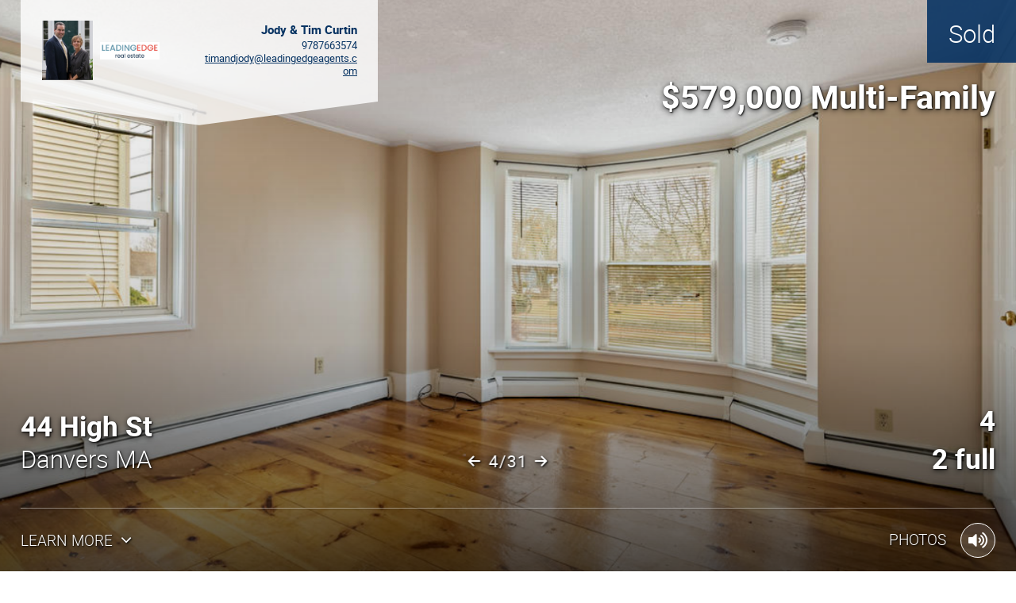

--- FILE ---
content_type: text/html; charset=UTF-8
request_url: http://bostonrep.mlspropertywebsite.com/public/vtour/display/1484329?a=1
body_size: 10105
content:
<!DOCTYPE html>
<!--[if IE 9]> <html class="ie9"> <![endif]-->
  <head>
    <title>44 High St, Danvers MA 01923, USA - Virtual Tour</title><meta name="description" content="Virtual Tour of 44 High St, Danvers MA 01923, USA."/><meta name="keywords" content="44 High St, Danvers MA 01923, USA,virtual tour,virtual tours,360 virtual tour,360 virtual tours,real estate virtual tour,virtual tour of,virtual tour of home,virtual tour of homes"/><meta name="ICBM" content="42.563977, -70.934170" />
<meta name="geo.position" content="42.563977;-70.934170" />
<meta name="geo.region" content="US-MA" />
<meta name="geo.placename" content="Danvers" />
<link rel="canonical" href="http://bostonrep.MLSPropertyWebsite.com/1484329?a=1" />
<meta property="og:title" content="44 High St, Danvers MA 01923, USA - Virtual Tour"/>
<meta property="og:type" content="article"/>
<meta property="og:description" content="Virtual Tour of 44 High St, Danvers MA 01923, USA."/>
<meta property="og:url" content="http://bostonrep.MLSPropertyWebsite.com/public/vtour/display/1484329?a=1"/>
<meta property="og:image" content="http://cdn-cloudfront.tourbuzz.net/www/db_images/tour/1484329/photo_52827883-666x500.jpg"/><meta property="og:image:type" content="image/jpeg"/><meta property="og:image:width" content="666"/><meta property="og:image:height" content="500"/><meta property="og:image:alt" content="Leading Edge"/><link rel="image_src" href="http://cdn-cloudfront.tourbuzz.net/www/db_images/tour/1484329/photo_52827883-666x500.jpg"/><!-- vtour/skin shared analytics -->
<script>
  (function(i,s,o,g,r,a,m){i['GoogleAnalyticsObject']=r;i[r]=i[r]||function(){
  (i[r].q=i[r].q||[]).push(arguments)},i[r].l=1*new Date();a=s.createElement(o),
      m=s.getElementsByTagName(o)[0];a.async=1;a.src=g;m.parentNode.insertBefore(a,m)
      })(window,document,'script','https://www.google-analytics.com/analytics.js','ga');

  ga('create', 'UA-1938451-4', 'auto');
  ga('set', 'dimension1', 'toucan');
  ga('set', 'dimension2', '1492');

  ga('send', 'pageview');
  ga('send', 'event', 'Tour Viewing', 'Tour Loaded', 'okBranding=true', {nonInteraction:true});
</script>

<script type="text/javascript">
  // install Google Analytics "still-on-page" handler
  (function continuousOnPageTracker() {
    var recordAgainInSeconds = 5;
    var recordPing = function() {
      ga('send', 'event', 'Tour Viewing', 'Visitor Still Here', 'okBranding=true', {nonInteraction:true});
    };
    var schedulePing = function() {
      setTimeout(recordPingAndReschedule, recordAgainInSeconds * 1000);
      recordAgainInSeconds += recordAgainInSeconds; // 2^n exponential decay
    };
    var recordPingAndReschedule = function() {
      recordPing();
      schedulePing();
    };
    schedulePing();
  })();
</script>


        <!-- AddThis share configuration. Do not remove this comment -->
        <script type="text/javascript">
            var addthis_share = {"url":"http:\/\/bostonrep.MLSPropertyWebsite.com\/public\/vtour\/display\/1484329?a=1","title":"44 High St, Danvers MA 01923, USA - Virtual Tour"}
        </script>
    <meta charset="UTF-8">
    <meta name="viewport" content="width=device-width, initial-scale=1" />
    <!--[if lt IE 9]>
        <link rel='stylesheet' href='https://s3.amazonaws.com/plumage.tourbuzz.net/toucan/9a3720ae4002c4821e0f05730386e00d3fdf720a/styles/ie.css' type='text/css'>
    <![endif]-->

    <!-- Google Recaptcha -->
    <script src="https://www.google.com/recaptcha/api.js"></script>

    <!-- Tour Data -->
    <script type='text/javascript'>
      window.tourData = {"player":{"title":"44 High St, Danvers MA 01923, USA","manifest":"http:\/\/tb-design-engine.s3.amazonaws.com\/toucan\/9a3720ae4002c4821e0f05730386e00d3fdf720a\/manifest.yml"},"design":{"photo_slots":{},"autoplay":true,"initial_floorplan_mode":"show","headings":{"heading_1":"44 High St","heading_2":"Danvers MA"},"metaData":{"fontBase":"OpenSans","headlineFont":"Heebo","snapShortcutFixed":"Hide","viewPhotosVisibility":"Show","addressHeadingVisibility":"Hide on Unbranded","agentImageVisibility":"Show","agentHeaderStyle":"Standard","agentHeader":"Show","agentHeaderContent":"Both","agentHeaderImageSize":"Medium","agentHeaderCompany":"Hide","agentHeaderLocation":"Left","agentHeaderVisibility":"Show Always","mobileHeaderLayout":"Standard","mobileHeaderReelInfo":"Hide","heroMedia":"Highlight Reel","heroOpacity":"70%","heroVideoInline":"Default","heroInfoVisibility":"Show Always","heroVideoControls":"Hide","heroVideoPlayback":"Loop","heroCustomLinkButton":"Hide","highlightReelImages":"All","highlightReelControls":"Bottom","highlightReelTransition":"Crossfade","highlightReelLetterbox":"Do Not Letterbox","heroStatsHelperText":"Standard","heroNavbarText":"Standard","heroPropertyStats":"Show","shortcutBarCustomLink":"Hide","overviewSlideshowButtonLabel":"View All '#' Photos","imageTitleDescription":"Hide","imageTitleDescriptionSize":"Small","imageTitleDescriptionLocation":"Top Left","slideshowTransition":"Crossfade","slideshowFloorplanDisplay":"Show","floorplanInitialWidth":"50%","slideshowFloorplanInlineSection":"Show","openHouseStyle":"Static","orderOfSections":"Overview, Neighborhood, Media, Contact Info, Contact Form","orderOfContent":"Photos, Videos, Panos, 3D Tours, Floorplans","panoScrollButton":"Show","audioButton":"Standard","audioAnimation":"Static"},"csrf":{"jeaJhHNREB1235":"2026-01-19T22:55:10-06:00.2643425d2bbea471fb5990bb5ef8d5fade557b396855d282f7cad4fce9862871"},"name":"Lattice"},"tour":{"id":"1484329","preview":false,"background_audio":"https:\/\/d294achcvvsx41.cloudfront.net\/www\/db_images\/audio\/audio_104841.mp3?v=20191119-071028","flyer":"https:\/\/bostonrep.MLSPropertyWebsite.com\/public\/job\/flyer\/1484329\/aHR0cHM6Ly93d3cudG91cmJ1enoubmV0L3B1YmxpYy92dG91ci9kaXNwbGF5LzE0ODQzMjk_cHJldmlld0Rlc2lnbj1mbHllciZhPTE=","kbSnapToFill":0.3,"neighborhood_url":"https:\/\/www.tourbuzz.net\/public\/vtour\/neighborhood\/1484329","custom_links":[{"title":"MY PAST LISTINGS","url":"http:\/\/toursitews.com\/ws\/JodyCurtin3574","display_style":"new_window"}],"property":{"address":{"street_1":"44 High St","city":"Danvers","state":"MA","zip":"01923","country":"USA"},"stats":{"beds":"4","baths":"2 full","price":"$579,000 Multi-Family","type":"Multi-Family"},"status":"Sold"},"agents":[{"name":"Jody & Tim Curtin","broker":"Leading Edge","phone":"9787663574","email":"timandjody@leadingedgeagents.com","portrait":[{"width":425,"height":493,"url":"https:\/\/d294achcvvsx41.cloudfront.net\/www\/db_images\/customer\/260432\/photo.jpg?v=20240229-065905"}],"logo":[{"width":5100,"height":1500,"url":"https:\/\/d294achcvvsx41.cloudfront.net\/www\/db_images\/customer\/260432\/logo.jpg?v=20240229-065905"}],"other_tours":"\/customer-portal\/260432\/tours"}],"sponsor":{"url":"http:\/\/www.BostonREP.com","name":"BostonREP","template":"Produced by %link%"},"share":{"emailer_service":"https:\/\/bostonrep.MLSPropertyWebsite.com\/public\/vtour\/emailTour\/1484329\/\/1","social_sharing":true},"stats":{"tour_url_template":"\/public\/vtour\/recordtourevent\/{tourId}\/Tour","medium_url_template":"\/public\/vtour\/recordtourevent\/{tourId}\/{mediaType}\/{mediumId}"},"media":{"buckets":{"basic":[{"id":"52827883","type":"Photo","name":"Front-1","derivatives":[{"width":100,"height":67,"url":"https:\/\/d294achcvvsx41.cloudfront.net\/www\/db_images\/tour\/1484329\/photo_52827883-100x75.jpg"},{"width":220,"height":147,"url":"https:\/\/d294achcvvsx41.cloudfront.net\/www\/db_images\/tour\/1484329\/photo_52827883-220x165.jpg"},{"width":666,"height":445,"url":"https:\/\/d294achcvvsx41.cloudfront.net\/www\/db_images\/tour\/1484329\/photo_52827883-666x500.jpg"},{"width":1500,"height":1000,"url":"https:\/\/d294achcvvsx41.cloudfront.net\/www\/db_images\/tour\/1484329\/photo_52827883-1500x1000.jpg"},{"width":1299,"height":866,"url":"https:\/\/d294achcvvsx41.cloudfront.net\/www\/db_images\/tour\/1484329\/photo_52827883-1300x866.jpg"},{"width":1100,"height":733,"url":"https:\/\/d294achcvvsx41.cloudfront.net\/www\/db_images\/tour\/1484329\/photo_52827883-1100x733.jpg"},{"width":900,"height":600,"url":"https:\/\/d294achcvvsx41.cloudfront.net\/www\/db_images\/tour\/1484329\/photo_52827883-900x600.jpg"},{"width":699,"height":466,"url":"https:\/\/d294achcvvsx41.cloudfront.net\/www\/db_images\/tour\/1484329\/photo_52827883-700x466.jpg"},{"width":500,"height":333,"url":"https:\/\/d294achcvvsx41.cloudfront.net\/www\/db_images\/tour\/1484329\/photo_52827883-500x333.jpg"},{"width":2001,"height":1333,"url":"https:\/\/d294achcvvsx41.cloudfront.net\/www\/db_images\/tour\/1484329\/photo_52827883-2000x1333.jpg"},{"width":2600,"height":1733,"url":"https:\/\/d294achcvvsx41.cloudfront.net\/www\/db_images\/tour\/1484329\/photo_52827883-2600x1733.jpg"}],"durationMS":3000,"ducking":25,"kenBurnsEffect":{"from":{"topLeftX":0,"topLeftY":0,"bottomRightX":0.99,"bottomRightY":0.99},"to":{"topLeftX":0.01,"topLeftY":0.03625000000000001,"bottomRightX":0.96375,"bottomRightY":0.96375}}},{"id":"52827884","type":"Photo","name":"Front-2","derivatives":[{"width":100,"height":67,"url":"https:\/\/d294achcvvsx41.cloudfront.net\/www\/db_images\/tour\/1484329\/photo_52827884-100x75.jpg"},{"width":220,"height":147,"url":"https:\/\/d294achcvvsx41.cloudfront.net\/www\/db_images\/tour\/1484329\/photo_52827884-220x165.jpg"},{"width":666,"height":444,"url":"https:\/\/d294achcvvsx41.cloudfront.net\/www\/db_images\/tour\/1484329\/photo_52827884-666x500.jpg"},{"width":1500,"height":1000,"url":"https:\/\/d294achcvvsx41.cloudfront.net\/www\/db_images\/tour\/1484329\/photo_52827884-1500x1000.jpg"},{"width":1300,"height":866,"url":"https:\/\/d294achcvvsx41.cloudfront.net\/www\/db_images\/tour\/1484329\/photo_52827884-1300x866.jpg"},{"width":1100,"height":733,"url":"https:\/\/d294achcvvsx41.cloudfront.net\/www\/db_images\/tour\/1484329\/photo_52827884-1100x733.jpg"},{"width":900,"height":600,"url":"https:\/\/d294achcvvsx41.cloudfront.net\/www\/db_images\/tour\/1484329\/photo_52827884-900x600.jpg"},{"width":700,"height":466,"url":"https:\/\/d294achcvvsx41.cloudfront.net\/www\/db_images\/tour\/1484329\/photo_52827884-700x466.jpg"},{"width":500,"height":333,"url":"https:\/\/d294achcvvsx41.cloudfront.net\/www\/db_images\/tour\/1484329\/photo_52827884-500x333.jpg"},{"width":2000,"height":1333,"url":"https:\/\/d294achcvvsx41.cloudfront.net\/www\/db_images\/tour\/1484329\/photo_52827884-2000x1333.jpg"},{"width":2600,"height":1733,"url":"https:\/\/d294achcvvsx41.cloudfront.net\/www\/db_images\/tour\/1484329\/photo_52827884-2600x1733.jpg"}],"durationMS":3000,"ducking":25,"kenBurnsEffect":{"from":{"topLeftX":0.03625,"topLeftY":0,"bottomRightX":0.96375,"bottomRightY":0.96375},"to":{"topLeftX":0,"topLeftY":0.009999999999999945,"bottomRightX":0.99,"bottomRightY":0.9900000000000001}}},{"id":"52827885","type":"Photo","name":"Front-3","derivatives":[{"width":100,"height":67,"url":"https:\/\/d294achcvvsx41.cloudfront.net\/www\/db_images\/tour\/1484329\/photo_52827885-100x75.jpg"},{"width":220,"height":147,"url":"https:\/\/d294achcvvsx41.cloudfront.net\/www\/db_images\/tour\/1484329\/photo_52827885-220x165.jpg"},{"width":666,"height":445,"url":"https:\/\/d294achcvvsx41.cloudfront.net\/www\/db_images\/tour\/1484329\/photo_52827885-666x500.jpg"},{"width":1500,"height":1000,"url":"https:\/\/d294achcvvsx41.cloudfront.net\/www\/db_images\/tour\/1484329\/photo_52827885-1500x1000.jpg"},{"width":1299,"height":866,"url":"https:\/\/d294achcvvsx41.cloudfront.net\/www\/db_images\/tour\/1484329\/photo_52827885-1300x866.jpg"},{"width":1100,"height":733,"url":"https:\/\/d294achcvvsx41.cloudfront.net\/www\/db_images\/tour\/1484329\/photo_52827885-1100x733.jpg"},{"width":900,"height":600,"url":"https:\/\/d294achcvvsx41.cloudfront.net\/www\/db_images\/tour\/1484329\/photo_52827885-900x600.jpg"},{"width":699,"height":466,"url":"https:\/\/d294achcvvsx41.cloudfront.net\/www\/db_images\/tour\/1484329\/photo_52827885-700x466.jpg"},{"width":500,"height":333,"url":"https:\/\/d294achcvvsx41.cloudfront.net\/www\/db_images\/tour\/1484329\/photo_52827885-500x333.jpg"},{"width":2001,"height":1333,"url":"https:\/\/d294achcvvsx41.cloudfront.net\/www\/db_images\/tour\/1484329\/photo_52827885-2000x1333.jpg"},{"width":2600,"height":1733,"url":"https:\/\/d294achcvvsx41.cloudfront.net\/www\/db_images\/tour\/1484329\/photo_52827885-2600x1733.jpg"}],"durationMS":3000,"ducking":25,"kenBurnsEffect":{"from":{"topLeftX":0,"topLeftY":0,"bottomRightX":0.99,"bottomRightY":0.99},"to":{"topLeftX":0.01,"topLeftY":0.03625000000000001,"bottomRightX":0.96375,"bottomRightY":0.96375}}},{"id":"52827886","type":"Photo","name":"Bedroom 1","derivatives":[{"width":100,"height":67,"url":"https:\/\/d294achcvvsx41.cloudfront.net\/www\/db_images\/tour\/1484329\/photo_52827886-100x75.jpg"},{"width":220,"height":147,"url":"https:\/\/d294achcvvsx41.cloudfront.net\/www\/db_images\/tour\/1484329\/photo_52827886-220x165.jpg"},{"width":666,"height":445,"url":"https:\/\/d294achcvvsx41.cloudfront.net\/www\/db_images\/tour\/1484329\/photo_52827886-666x500.jpg"},{"width":1500,"height":1000,"url":"https:\/\/d294achcvvsx41.cloudfront.net\/www\/db_images\/tour\/1484329\/photo_52827886-1500x1000.jpg"},{"width":1299,"height":866,"url":"https:\/\/d294achcvvsx41.cloudfront.net\/www\/db_images\/tour\/1484329\/photo_52827886-1300x866.jpg"},{"width":1100,"height":733,"url":"https:\/\/d294achcvvsx41.cloudfront.net\/www\/db_images\/tour\/1484329\/photo_52827886-1100x733.jpg"},{"width":900,"height":600,"url":"https:\/\/d294achcvvsx41.cloudfront.net\/www\/db_images\/tour\/1484329\/photo_52827886-900x600.jpg"},{"width":699,"height":466,"url":"https:\/\/d294achcvvsx41.cloudfront.net\/www\/db_images\/tour\/1484329\/photo_52827886-700x466.jpg"},{"width":500,"height":333,"url":"https:\/\/d294achcvvsx41.cloudfront.net\/www\/db_images\/tour\/1484329\/photo_52827886-500x333.jpg"},{"width":2001,"height":1333,"url":"https:\/\/d294achcvvsx41.cloudfront.net\/www\/db_images\/tour\/1484329\/photo_52827886-2000x1333.jpg"},{"width":2600,"height":1733,"url":"https:\/\/d294achcvvsx41.cloudfront.net\/www\/db_images\/tour\/1484329\/photo_52827886-2600x1733.jpg"}],"durationMS":3000,"ducking":25,"kenBurnsEffect":{"from":{"topLeftX":0.01,"topLeftY":0.010000000000000028,"bottomRightX":0.99,"bottomRightY":0.99},"to":{"topLeftX":0,"topLeftY":0,"bottomRightX":0.96375,"bottomRightY":0.96375}}},{"id":"52827887","type":"Photo","name":"Bedroom 1","derivatives":[{"width":100,"height":67,"url":"https:\/\/d294achcvvsx41.cloudfront.net\/www\/db_images\/tour\/1484329\/photo_52827887-100x75.jpg"},{"width":220,"height":147,"url":"https:\/\/d294achcvvsx41.cloudfront.net\/www\/db_images\/tour\/1484329\/photo_52827887-220x165.jpg"},{"width":666,"height":445,"url":"https:\/\/d294achcvvsx41.cloudfront.net\/www\/db_images\/tour\/1484329\/photo_52827887-666x500.jpg"},{"width":1500,"height":1000,"url":"https:\/\/d294achcvvsx41.cloudfront.net\/www\/db_images\/tour\/1484329\/photo_52827887-1500x1000.jpg"},{"width":1299,"height":866,"url":"https:\/\/d294achcvvsx41.cloudfront.net\/www\/db_images\/tour\/1484329\/photo_52827887-1300x866.jpg"},{"width":1100,"height":733,"url":"https:\/\/d294achcvvsx41.cloudfront.net\/www\/db_images\/tour\/1484329\/photo_52827887-1100x733.jpg"},{"width":900,"height":600,"url":"https:\/\/d294achcvvsx41.cloudfront.net\/www\/db_images\/tour\/1484329\/photo_52827887-900x600.jpg"},{"width":699,"height":466,"url":"https:\/\/d294achcvvsx41.cloudfront.net\/www\/db_images\/tour\/1484329\/photo_52827887-700x466.jpg"},{"width":500,"height":333,"url":"https:\/\/d294achcvvsx41.cloudfront.net\/www\/db_images\/tour\/1484329\/photo_52827887-500x333.jpg"},{"width":2001,"height":1333,"url":"https:\/\/d294achcvvsx41.cloudfront.net\/www\/db_images\/tour\/1484329\/photo_52827887-2000x1333.jpg"},{"width":2600,"height":1733,"url":"https:\/\/d294achcvvsx41.cloudfront.net\/www\/db_images\/tour\/1484329\/photo_52827887-2600x1733.jpg"}],"durationMS":3000,"ducking":25,"kenBurnsEffect":{"from":{"topLeftX":0.01,"topLeftY":0,"bottomRightX":0.99,"bottomRightY":0.99},"to":{"topLeftX":0,"topLeftY":0.03625000000000001,"bottomRightX":0.96375,"bottomRightY":0.96375}}},{"id":"52827888","type":"Photo","name":"Liv","derivatives":[{"width":100,"height":67,"url":"https:\/\/d294achcvvsx41.cloudfront.net\/www\/db_images\/tour\/1484329\/photo_52827888-100x75.jpg"},{"width":220,"height":147,"url":"https:\/\/d294achcvvsx41.cloudfront.net\/www\/db_images\/tour\/1484329\/photo_52827888-220x165.jpg"},{"width":666,"height":445,"url":"https:\/\/d294achcvvsx41.cloudfront.net\/www\/db_images\/tour\/1484329\/photo_52827888-666x500.jpg"},{"width":1500,"height":1000,"url":"https:\/\/d294achcvvsx41.cloudfront.net\/www\/db_images\/tour\/1484329\/photo_52827888-1500x1000.jpg"},{"width":1299,"height":866,"url":"https:\/\/d294achcvvsx41.cloudfront.net\/www\/db_images\/tour\/1484329\/photo_52827888-1300x866.jpg"},{"width":1100,"height":733,"url":"https:\/\/d294achcvvsx41.cloudfront.net\/www\/db_images\/tour\/1484329\/photo_52827888-1100x733.jpg"},{"width":900,"height":600,"url":"https:\/\/d294achcvvsx41.cloudfront.net\/www\/db_images\/tour\/1484329\/photo_52827888-900x600.jpg"},{"width":699,"height":466,"url":"https:\/\/d294achcvvsx41.cloudfront.net\/www\/db_images\/tour\/1484329\/photo_52827888-700x466.jpg"},{"width":500,"height":333,"url":"https:\/\/d294achcvvsx41.cloudfront.net\/www\/db_images\/tour\/1484329\/photo_52827888-500x333.jpg"},{"width":2001,"height":1333,"url":"https:\/\/d294achcvvsx41.cloudfront.net\/www\/db_images\/tour\/1484329\/photo_52827888-2000x1333.jpg"},{"width":2600,"height":1733,"url":"https:\/\/d294achcvvsx41.cloudfront.net\/www\/db_images\/tour\/1484329\/photo_52827888-2600x1733.jpg"}],"durationMS":3000,"ducking":25,"kenBurnsEffect":{"from":{"topLeftX":0.03625,"topLeftY":0.03625000000000001,"bottomRightX":0.96375,"bottomRightY":0.96375},"to":{"topLeftX":0,"topLeftY":0,"bottomRightX":0.99,"bottomRightY":0.99}}},{"id":"52827889","type":"Photo","name":"Living Room","derivatives":[{"width":100,"height":67,"url":"https:\/\/d294achcvvsx41.cloudfront.net\/www\/db_images\/tour\/1484329\/photo_52827889-100x75.jpg"},{"width":220,"height":147,"url":"https:\/\/d294achcvvsx41.cloudfront.net\/www\/db_images\/tour\/1484329\/photo_52827889-220x165.jpg"},{"width":666,"height":445,"url":"https:\/\/d294achcvvsx41.cloudfront.net\/www\/db_images\/tour\/1484329\/photo_52827889-666x500.jpg"},{"width":1500,"height":1000,"url":"https:\/\/d294achcvvsx41.cloudfront.net\/www\/db_images\/tour\/1484329\/photo_52827889-1500x1000.jpg"},{"width":1299,"height":866,"url":"https:\/\/d294achcvvsx41.cloudfront.net\/www\/db_images\/tour\/1484329\/photo_52827889-1300x866.jpg"},{"width":1100,"height":733,"url":"https:\/\/d294achcvvsx41.cloudfront.net\/www\/db_images\/tour\/1484329\/photo_52827889-1100x733.jpg"},{"width":900,"height":600,"url":"https:\/\/d294achcvvsx41.cloudfront.net\/www\/db_images\/tour\/1484329\/photo_52827889-900x600.jpg"},{"width":699,"height":466,"url":"https:\/\/d294achcvvsx41.cloudfront.net\/www\/db_images\/tour\/1484329\/photo_52827889-700x466.jpg"},{"width":500,"height":333,"url":"https:\/\/d294achcvvsx41.cloudfront.net\/www\/db_images\/tour\/1484329\/photo_52827889-500x333.jpg"},{"width":2001,"height":1333,"url":"https:\/\/d294achcvvsx41.cloudfront.net\/www\/db_images\/tour\/1484329\/photo_52827889-2000x1333.jpg"},{"width":2600,"height":1733,"url":"https:\/\/d294achcvvsx41.cloudfront.net\/www\/db_images\/tour\/1484329\/photo_52827889-2600x1733.jpg"}],"durationMS":3000,"ducking":25,"kenBurnsEffect":{"from":{"topLeftX":0,"topLeftY":0.010000000000000028,"bottomRightX":0.99,"bottomRightY":0.99},"to":{"topLeftX":0.03625,"topLeftY":0,"bottomRightX":0.96375,"bottomRightY":0.96375}}},{"id":"52827890","type":"Photo","name":"Living Room","derivatives":[{"width":100,"height":67,"url":"https:\/\/d294achcvvsx41.cloudfront.net\/www\/db_images\/tour\/1484329\/photo_52827890-100x75.jpg"},{"width":220,"height":147,"url":"https:\/\/d294achcvvsx41.cloudfront.net\/www\/db_images\/tour\/1484329\/photo_52827890-220x165.jpg"},{"width":666,"height":445,"url":"https:\/\/d294achcvvsx41.cloudfront.net\/www\/db_images\/tour\/1484329\/photo_52827890-666x500.jpg"},{"width":1500,"height":1000,"url":"https:\/\/d294achcvvsx41.cloudfront.net\/www\/db_images\/tour\/1484329\/photo_52827890-1500x1000.jpg"},{"width":1299,"height":866,"url":"https:\/\/d294achcvvsx41.cloudfront.net\/www\/db_images\/tour\/1484329\/photo_52827890-1300x866.jpg"},{"width":1100,"height":733,"url":"https:\/\/d294achcvvsx41.cloudfront.net\/www\/db_images\/tour\/1484329\/photo_52827890-1100x733.jpg"},{"width":900,"height":600,"url":"https:\/\/d294achcvvsx41.cloudfront.net\/www\/db_images\/tour\/1484329\/photo_52827890-900x600.jpg"},{"width":699,"height":466,"url":"https:\/\/d294achcvvsx41.cloudfront.net\/www\/db_images\/tour\/1484329\/photo_52827890-700x466.jpg"},{"width":500,"height":333,"url":"https:\/\/d294achcvvsx41.cloudfront.net\/www\/db_images\/tour\/1484329\/photo_52827890-500x333.jpg"},{"width":2001,"height":1333,"url":"https:\/\/d294achcvvsx41.cloudfront.net\/www\/db_images\/tour\/1484329\/photo_52827890-2000x1333.jpg"},{"width":2600,"height":1733,"url":"https:\/\/d294achcvvsx41.cloudfront.net\/www\/db_images\/tour\/1484329\/photo_52827890-2600x1733.jpg"}],"durationMS":3000,"ducking":25,"kenBurnsEffect":{"from":{"topLeftX":0,"topLeftY":0,"bottomRightX":0.99,"bottomRightY":0.99},"to":{"topLeftX":0.01,"topLeftY":0.03625000000000001,"bottomRightX":0.96375,"bottomRightY":0.96375}}},{"id":"52827891","type":"Photo","name":"Living Room","derivatives":[{"width":100,"height":67,"url":"https:\/\/d294achcvvsx41.cloudfront.net\/www\/db_images\/tour\/1484329\/photo_52827891-100x75.jpg"},{"width":220,"height":147,"url":"https:\/\/d294achcvvsx41.cloudfront.net\/www\/db_images\/tour\/1484329\/photo_52827891-220x165.jpg"},{"width":666,"height":445,"url":"https:\/\/d294achcvvsx41.cloudfront.net\/www\/db_images\/tour\/1484329\/photo_52827891-666x500.jpg"},{"width":1500,"height":1000,"url":"https:\/\/d294achcvvsx41.cloudfront.net\/www\/db_images\/tour\/1484329\/photo_52827891-1500x1000.jpg"},{"width":1299,"height":866,"url":"https:\/\/d294achcvvsx41.cloudfront.net\/www\/db_images\/tour\/1484329\/photo_52827891-1300x866.jpg"},{"width":1100,"height":733,"url":"https:\/\/d294achcvvsx41.cloudfront.net\/www\/db_images\/tour\/1484329\/photo_52827891-1100x733.jpg"},{"width":900,"height":600,"url":"https:\/\/d294achcvvsx41.cloudfront.net\/www\/db_images\/tour\/1484329\/photo_52827891-900x600.jpg"},{"width":699,"height":466,"url":"https:\/\/d294achcvvsx41.cloudfront.net\/www\/db_images\/tour\/1484329\/photo_52827891-700x466.jpg"},{"width":500,"height":333,"url":"https:\/\/d294achcvvsx41.cloudfront.net\/www\/db_images\/tour\/1484329\/photo_52827891-500x333.jpg"},{"width":2001,"height":1333,"url":"https:\/\/d294achcvvsx41.cloudfront.net\/www\/db_images\/tour\/1484329\/photo_52827891-2000x1333.jpg"},{"width":2600,"height":1733,"url":"https:\/\/d294achcvvsx41.cloudfront.net\/www\/db_images\/tour\/1484329\/photo_52827891-2600x1733.jpg"}],"durationMS":3000,"ducking":25,"kenBurnsEffect":{"from":{"topLeftX":0,"topLeftY":0,"bottomRightX":0.96375,"bottomRightY":0.96375},"to":{"topLeftX":0.03625,"topLeftY":0.010000000000000028,"bottomRightX":0.99,"bottomRightY":0.99}}},{"id":"52827892","type":"Photo","name":"Kitchen-1","derivatives":[{"width":100,"height":67,"url":"https:\/\/d294achcvvsx41.cloudfront.net\/www\/db_images\/tour\/1484329\/photo_52827892-100x75.jpg"},{"width":220,"height":147,"url":"https:\/\/d294achcvvsx41.cloudfront.net\/www\/db_images\/tour\/1484329\/photo_52827892-220x165.jpg"},{"width":666,"height":444,"url":"https:\/\/d294achcvvsx41.cloudfront.net\/www\/db_images\/tour\/1484329\/photo_52827892-666x500.jpg"},{"width":1500,"height":1000,"url":"https:\/\/d294achcvvsx41.cloudfront.net\/www\/db_images\/tour\/1484329\/photo_52827892-1500x1000.jpg"},{"width":1300,"height":866,"url":"https:\/\/d294achcvvsx41.cloudfront.net\/www\/db_images\/tour\/1484329\/photo_52827892-1300x866.jpg"},{"width":1100,"height":733,"url":"https:\/\/d294achcvvsx41.cloudfront.net\/www\/db_images\/tour\/1484329\/photo_52827892-1100x733.jpg"},{"width":900,"height":600,"url":"https:\/\/d294achcvvsx41.cloudfront.net\/www\/db_images\/tour\/1484329\/photo_52827892-900x600.jpg"},{"width":700,"height":466,"url":"https:\/\/d294achcvvsx41.cloudfront.net\/www\/db_images\/tour\/1484329\/photo_52827892-700x466.jpg"},{"width":500,"height":333,"url":"https:\/\/d294achcvvsx41.cloudfront.net\/www\/db_images\/tour\/1484329\/photo_52827892-500x333.jpg"},{"width":2000,"height":1333,"url":"https:\/\/d294achcvvsx41.cloudfront.net\/www\/db_images\/tour\/1484329\/photo_52827892-2000x1333.jpg"},{"width":2600,"height":1733,"url":"https:\/\/d294achcvvsx41.cloudfront.net\/www\/db_images\/tour\/1484329\/photo_52827892-2600x1733.jpg"}],"durationMS":3000,"ducking":25,"kenBurnsEffect":{"from":{"topLeftX":0.03625,"topLeftY":0,"bottomRightX":0.96375,"bottomRightY":0.96375},"to":{"topLeftX":0,"topLeftY":0.009999999999999945,"bottomRightX":0.99,"bottomRightY":0.9900000000000001}}},{"id":"52827893","type":"Photo","name":"Kitchen-1","derivatives":[{"width":100,"height":67,"url":"https:\/\/d294achcvvsx41.cloudfront.net\/www\/db_images\/tour\/1484329\/photo_52827893-100x75.jpg"},{"width":220,"height":147,"url":"https:\/\/d294achcvvsx41.cloudfront.net\/www\/db_images\/tour\/1484329\/photo_52827893-220x165.jpg"},{"width":666,"height":444,"url":"https:\/\/d294achcvvsx41.cloudfront.net\/www\/db_images\/tour\/1484329\/photo_52827893-666x500.jpg"},{"width":1500,"height":1000,"url":"https:\/\/d294achcvvsx41.cloudfront.net\/www\/db_images\/tour\/1484329\/photo_52827893-1500x1000.jpg"},{"width":1300,"height":866,"url":"https:\/\/d294achcvvsx41.cloudfront.net\/www\/db_images\/tour\/1484329\/photo_52827893-1300x866.jpg"},{"width":1100,"height":733,"url":"https:\/\/d294achcvvsx41.cloudfront.net\/www\/db_images\/tour\/1484329\/photo_52827893-1100x733.jpg"},{"width":900,"height":600,"url":"https:\/\/d294achcvvsx41.cloudfront.net\/www\/db_images\/tour\/1484329\/photo_52827893-900x600.jpg"},{"width":700,"height":466,"url":"https:\/\/d294achcvvsx41.cloudfront.net\/www\/db_images\/tour\/1484329\/photo_52827893-700x466.jpg"},{"width":500,"height":333,"url":"https:\/\/d294achcvvsx41.cloudfront.net\/www\/db_images\/tour\/1484329\/photo_52827893-500x333.jpg"},{"width":2000,"height":1333,"url":"https:\/\/d294achcvvsx41.cloudfront.net\/www\/db_images\/tour\/1484329\/photo_52827893-2000x1333.jpg"},{"width":2600,"height":1733,"url":"https:\/\/d294achcvvsx41.cloudfront.net\/www\/db_images\/tour\/1484329\/photo_52827893-2600x1733.jpg"}],"durationMS":3000,"ducking":25,"kenBurnsEffect":{"from":{"topLeftX":0.01,"topLeftY":0.009999999999999945,"bottomRightX":0.99,"bottomRightY":0.9900000000000001},"to":{"topLeftX":0,"topLeftY":0,"bottomRightX":0.96375,"bottomRightY":0.96375}}},{"id":"52827894","type":"Photo","name":"Kitchen-1","derivatives":[{"width":100,"height":67,"url":"https:\/\/d294achcvvsx41.cloudfront.net\/www\/db_images\/tour\/1484329\/photo_52827894-100x75.jpg"},{"width":220,"height":147,"url":"https:\/\/d294achcvvsx41.cloudfront.net\/www\/db_images\/tour\/1484329\/photo_52827894-220x165.jpg"},{"width":666,"height":445,"url":"https:\/\/d294achcvvsx41.cloudfront.net\/www\/db_images\/tour\/1484329\/photo_52827894-666x500.jpg"},{"width":1500,"height":1000,"url":"https:\/\/d294achcvvsx41.cloudfront.net\/www\/db_images\/tour\/1484329\/photo_52827894-1500x1000.jpg"},{"width":1299,"height":866,"url":"https:\/\/d294achcvvsx41.cloudfront.net\/www\/db_images\/tour\/1484329\/photo_52827894-1300x866.jpg"},{"width":1100,"height":733,"url":"https:\/\/d294achcvvsx41.cloudfront.net\/www\/db_images\/tour\/1484329\/photo_52827894-1100x733.jpg"},{"width":900,"height":600,"url":"https:\/\/d294achcvvsx41.cloudfront.net\/www\/db_images\/tour\/1484329\/photo_52827894-900x600.jpg"},{"width":699,"height":466,"url":"https:\/\/d294achcvvsx41.cloudfront.net\/www\/db_images\/tour\/1484329\/photo_52827894-700x466.jpg"},{"width":500,"height":333,"url":"https:\/\/d294achcvvsx41.cloudfront.net\/www\/db_images\/tour\/1484329\/photo_52827894-500x333.jpg"},{"width":2001,"height":1333,"url":"https:\/\/d294achcvvsx41.cloudfront.net\/www\/db_images\/tour\/1484329\/photo_52827894-2000x1333.jpg"},{"width":2600,"height":1733,"url":"https:\/\/d294achcvvsx41.cloudfront.net\/www\/db_images\/tour\/1484329\/photo_52827894-2600x1733.jpg"}],"durationMS":3000,"ducking":25,"kenBurnsEffect":{"from":{"topLeftX":0,"topLeftY":0.010000000000000028,"bottomRightX":0.99,"bottomRightY":0.99},"to":{"topLeftX":0.03625,"topLeftY":0,"bottomRightX":0.96375,"bottomRightY":0.96375}}},{"id":"52827895","type":"Photo","name":"Bath-1","derivatives":[{"width":100,"height":67,"url":"https:\/\/d294achcvvsx41.cloudfront.net\/www\/db_images\/tour\/1484329\/photo_52827895-100x75.jpg"},{"width":220,"height":147,"url":"https:\/\/d294achcvvsx41.cloudfront.net\/www\/db_images\/tour\/1484329\/photo_52827895-220x165.jpg"},{"width":666,"height":445,"url":"https:\/\/d294achcvvsx41.cloudfront.net\/www\/db_images\/tour\/1484329\/photo_52827895-666x500.jpg"},{"width":1500,"height":1000,"url":"https:\/\/d294achcvvsx41.cloudfront.net\/www\/db_images\/tour\/1484329\/photo_52827895-1500x1000.jpg"},{"width":1299,"height":866,"url":"https:\/\/d294achcvvsx41.cloudfront.net\/www\/db_images\/tour\/1484329\/photo_52827895-1300x866.jpg"},{"width":1100,"height":733,"url":"https:\/\/d294achcvvsx41.cloudfront.net\/www\/db_images\/tour\/1484329\/photo_52827895-1100x733.jpg"},{"width":900,"height":600,"url":"https:\/\/d294achcvvsx41.cloudfront.net\/www\/db_images\/tour\/1484329\/photo_52827895-900x600.jpg"},{"width":699,"height":466,"url":"https:\/\/d294achcvvsx41.cloudfront.net\/www\/db_images\/tour\/1484329\/photo_52827895-700x466.jpg"},{"width":500,"height":333,"url":"https:\/\/d294achcvvsx41.cloudfront.net\/www\/db_images\/tour\/1484329\/photo_52827895-500x333.jpg"},{"width":2001,"height":1333,"url":"https:\/\/d294achcvvsx41.cloudfront.net\/www\/db_images\/tour\/1484329\/photo_52827895-2000x1333.jpg"},{"width":2600,"height":1733,"url":"https:\/\/d294achcvvsx41.cloudfront.net\/www\/db_images\/tour\/1484329\/photo_52827895-2600x1733.jpg"}],"durationMS":3000,"ducking":25,"kenBurnsEffect":{"from":{"topLeftX":0,"topLeftY":0,"bottomRightX":0.99,"bottomRightY":0.99},"to":{"topLeftX":0.01,"topLeftY":0.03625000000000001,"bottomRightX":0.96375,"bottomRightY":0.96375}}},{"id":"52827896","type":"Photo","name":"Bedroom 2","derivatives":[{"width":100,"height":67,"url":"https:\/\/d294achcvvsx41.cloudfront.net\/www\/db_images\/tour\/1484329\/photo_52827896-100x75.jpg"},{"width":220,"height":147,"url":"https:\/\/d294achcvvsx41.cloudfront.net\/www\/db_images\/tour\/1484329\/photo_52827896-220x165.jpg"},{"width":666,"height":445,"url":"https:\/\/d294achcvvsx41.cloudfront.net\/www\/db_images\/tour\/1484329\/photo_52827896-666x500.jpg"},{"width":1500,"height":1000,"url":"https:\/\/d294achcvvsx41.cloudfront.net\/www\/db_images\/tour\/1484329\/photo_52827896-1500x1000.jpg"},{"width":1299,"height":866,"url":"https:\/\/d294achcvvsx41.cloudfront.net\/www\/db_images\/tour\/1484329\/photo_52827896-1300x866.jpg"},{"width":1100,"height":733,"url":"https:\/\/d294achcvvsx41.cloudfront.net\/www\/db_images\/tour\/1484329\/photo_52827896-1100x733.jpg"},{"width":900,"height":600,"url":"https:\/\/d294achcvvsx41.cloudfront.net\/www\/db_images\/tour\/1484329\/photo_52827896-900x600.jpg"},{"width":699,"height":466,"url":"https:\/\/d294achcvvsx41.cloudfront.net\/www\/db_images\/tour\/1484329\/photo_52827896-700x466.jpg"},{"width":500,"height":333,"url":"https:\/\/d294achcvvsx41.cloudfront.net\/www\/db_images\/tour\/1484329\/photo_52827896-500x333.jpg"},{"width":2001,"height":1333,"url":"https:\/\/d294achcvvsx41.cloudfront.net\/www\/db_images\/tour\/1484329\/photo_52827896-2000x1333.jpg"},{"width":2600,"height":1733,"url":"https:\/\/d294achcvvsx41.cloudfront.net\/www\/db_images\/tour\/1484329\/photo_52827896-2600x1733.jpg"}],"durationMS":3000,"ducking":25,"kenBurnsEffect":{"from":{"topLeftX":0,"topLeftY":0,"bottomRightX":0.99,"bottomRightY":0.99},"to":{"topLeftX":0.01,"topLeftY":0.03625000000000001,"bottomRightX":0.96375,"bottomRightY":0.96375}}},{"id":"52827897","type":"Photo","name":"Bedroom-2","derivatives":[{"width":100,"height":67,"url":"https:\/\/d294achcvvsx41.cloudfront.net\/www\/db_images\/tour\/1484329\/photo_52827897-100x75.jpg"},{"width":220,"height":147,"url":"https:\/\/d294achcvvsx41.cloudfront.net\/www\/db_images\/tour\/1484329\/photo_52827897-220x165.jpg"},{"width":666,"height":444,"url":"https:\/\/d294achcvvsx41.cloudfront.net\/www\/db_images\/tour\/1484329\/photo_52827897-666x500.jpg"},{"width":1500,"height":1000,"url":"https:\/\/d294achcvvsx41.cloudfront.net\/www\/db_images\/tour\/1484329\/photo_52827897-1500x1000.jpg"},{"width":1300,"height":866,"url":"https:\/\/d294achcvvsx41.cloudfront.net\/www\/db_images\/tour\/1484329\/photo_52827897-1300x866.jpg"},{"width":1100,"height":733,"url":"https:\/\/d294achcvvsx41.cloudfront.net\/www\/db_images\/tour\/1484329\/photo_52827897-1100x733.jpg"},{"width":900,"height":600,"url":"https:\/\/d294achcvvsx41.cloudfront.net\/www\/db_images\/tour\/1484329\/photo_52827897-900x600.jpg"},{"width":700,"height":466,"url":"https:\/\/d294achcvvsx41.cloudfront.net\/www\/db_images\/tour\/1484329\/photo_52827897-700x466.jpg"},{"width":500,"height":333,"url":"https:\/\/d294achcvvsx41.cloudfront.net\/www\/db_images\/tour\/1484329\/photo_52827897-500x333.jpg"},{"width":2000,"height":1333,"url":"https:\/\/d294achcvvsx41.cloudfront.net\/www\/db_images\/tour\/1484329\/photo_52827897-2000x1333.jpg"},{"width":2600,"height":1733,"url":"https:\/\/d294achcvvsx41.cloudfront.net\/www\/db_images\/tour\/1484329\/photo_52827897-2600x1733.jpg"}],"durationMS":3000,"ducking":25,"kenBurnsEffect":{"from":{"topLeftX":0,"topLeftY":0,"bottomRightX":0.99,"bottomRightY":0.9900000000000001},"to":{"topLeftX":0.01,"topLeftY":0.03624999999999997,"bottomRightX":0.96375,"bottomRightY":0.96375}}},{"id":"52827898","type":"Photo","name":"Family Room-2","derivatives":[{"width":100,"height":67,"url":"https:\/\/d294achcvvsx41.cloudfront.net\/www\/db_images\/tour\/1484329\/photo_52827898-100x75.jpg"},{"width":220,"height":147,"url":"https:\/\/d294achcvvsx41.cloudfront.net\/www\/db_images\/tour\/1484329\/photo_52827898-220x165.jpg"},{"width":666,"height":445,"url":"https:\/\/d294achcvvsx41.cloudfront.net\/www\/db_images\/tour\/1484329\/photo_52827898-666x500.jpg"},{"width":1500,"height":1000,"url":"https:\/\/d294achcvvsx41.cloudfront.net\/www\/db_images\/tour\/1484329\/photo_52827898-1500x1000.jpg"},{"width":1299,"height":866,"url":"https:\/\/d294achcvvsx41.cloudfront.net\/www\/db_images\/tour\/1484329\/photo_52827898-1300x866.jpg"},{"width":1100,"height":733,"url":"https:\/\/d294achcvvsx41.cloudfront.net\/www\/db_images\/tour\/1484329\/photo_52827898-1100x733.jpg"},{"width":900,"height":600,"url":"https:\/\/d294achcvvsx41.cloudfront.net\/www\/db_images\/tour\/1484329\/photo_52827898-900x600.jpg"},{"width":699,"height":466,"url":"https:\/\/d294achcvvsx41.cloudfront.net\/www\/db_images\/tour\/1484329\/photo_52827898-700x466.jpg"},{"width":500,"height":333,"url":"https:\/\/d294achcvvsx41.cloudfront.net\/www\/db_images\/tour\/1484329\/photo_52827898-500x333.jpg"},{"width":2001,"height":1333,"url":"https:\/\/d294achcvvsx41.cloudfront.net\/www\/db_images\/tour\/1484329\/photo_52827898-2000x1333.jpg"},{"width":2600,"height":1733,"url":"https:\/\/d294achcvvsx41.cloudfront.net\/www\/db_images\/tour\/1484329\/photo_52827898-2600x1733.jpg"}],"durationMS":3000,"ducking":25,"kenBurnsEffect":{"from":{"topLeftX":0.01,"topLeftY":0.010000000000000028,"bottomRightX":0.99,"bottomRightY":0.99},"to":{"topLeftX":0,"topLeftY":0,"bottomRightX":0.96375,"bottomRightY":0.96375}}},{"id":"52827899","type":"Photo","name":"Family Room-2","derivatives":[{"width":100,"height":67,"url":"https:\/\/d294achcvvsx41.cloudfront.net\/www\/db_images\/tour\/1484329\/photo_52827899-100x75.jpg"},{"width":220,"height":147,"url":"https:\/\/d294achcvvsx41.cloudfront.net\/www\/db_images\/tour\/1484329\/photo_52827899-220x165.jpg"},{"width":666,"height":445,"url":"https:\/\/d294achcvvsx41.cloudfront.net\/www\/db_images\/tour\/1484329\/photo_52827899-666x500.jpg"},{"width":1500,"height":1000,"url":"https:\/\/d294achcvvsx41.cloudfront.net\/www\/db_images\/tour\/1484329\/photo_52827899-1500x1000.jpg"},{"width":1299,"height":866,"url":"https:\/\/d294achcvvsx41.cloudfront.net\/www\/db_images\/tour\/1484329\/photo_52827899-1300x866.jpg"},{"width":1100,"height":733,"url":"https:\/\/d294achcvvsx41.cloudfront.net\/www\/db_images\/tour\/1484329\/photo_52827899-1100x733.jpg"},{"width":900,"height":600,"url":"https:\/\/d294achcvvsx41.cloudfront.net\/www\/db_images\/tour\/1484329\/photo_52827899-900x600.jpg"},{"width":699,"height":466,"url":"https:\/\/d294achcvvsx41.cloudfront.net\/www\/db_images\/tour\/1484329\/photo_52827899-700x466.jpg"},{"width":500,"height":333,"url":"https:\/\/d294achcvvsx41.cloudfront.net\/www\/db_images\/tour\/1484329\/photo_52827899-500x333.jpg"},{"width":2001,"height":1333,"url":"https:\/\/d294achcvvsx41.cloudfront.net\/www\/db_images\/tour\/1484329\/photo_52827899-2000x1333.jpg"},{"width":2600,"height":1733,"url":"https:\/\/d294achcvvsx41.cloudfront.net\/www\/db_images\/tour\/1484329\/photo_52827899-2600x1733.jpg"}],"durationMS":3000,"ducking":25,"kenBurnsEffect":{"from":{"topLeftX":0,"topLeftY":0.010000000000000028,"bottomRightX":0.99,"bottomRightY":0.99},"to":{"topLeftX":0.03625,"topLeftY":0,"bottomRightX":0.96375,"bottomRightY":0.96375}}},{"id":"52827900","type":"Photo","name":"Family Room-2","derivatives":[{"width":100,"height":67,"url":"https:\/\/d294achcvvsx41.cloudfront.net\/www\/db_images\/tour\/1484329\/photo_52827900-100x75.jpg"},{"width":220,"height":147,"url":"https:\/\/d294achcvvsx41.cloudfront.net\/www\/db_images\/tour\/1484329\/photo_52827900-220x165.jpg"},{"width":666,"height":444,"url":"https:\/\/d294achcvvsx41.cloudfront.net\/www\/db_images\/tour\/1484329\/photo_52827900-666x500.jpg"},{"width":1500,"height":1000,"url":"https:\/\/d294achcvvsx41.cloudfront.net\/www\/db_images\/tour\/1484329\/photo_52827900-1500x1000.jpg"},{"width":1300,"height":866,"url":"https:\/\/d294achcvvsx41.cloudfront.net\/www\/db_images\/tour\/1484329\/photo_52827900-1300x866.jpg"},{"width":1100,"height":733,"url":"https:\/\/d294achcvvsx41.cloudfront.net\/www\/db_images\/tour\/1484329\/photo_52827900-1100x733.jpg"},{"width":900,"height":600,"url":"https:\/\/d294achcvvsx41.cloudfront.net\/www\/db_images\/tour\/1484329\/photo_52827900-900x600.jpg"},{"width":700,"height":466,"url":"https:\/\/d294achcvvsx41.cloudfront.net\/www\/db_images\/tour\/1484329\/photo_52827900-700x466.jpg"},{"width":500,"height":333,"url":"https:\/\/d294achcvvsx41.cloudfront.net\/www\/db_images\/tour\/1484329\/photo_52827900-500x333.jpg"},{"width":2000,"height":1333,"url":"https:\/\/d294achcvvsx41.cloudfront.net\/www\/db_images\/tour\/1484329\/photo_52827900-2000x1333.jpg"},{"width":2600,"height":1733,"url":"https:\/\/d294achcvvsx41.cloudfront.net\/www\/db_images\/tour\/1484329\/photo_52827900-2600x1733.jpg"}],"durationMS":3000,"ducking":25,"kenBurnsEffect":{"from":{"topLeftX":0,"topLeftY":0,"bottomRightX":0.99,"bottomRightY":0.9900000000000001},"to":{"topLeftX":0.01,"topLeftY":0.03624999999999997,"bottomRightX":0.96375,"bottomRightY":0.96375}}},{"id":"52827901","type":"Photo","name":"Kitchen-2","derivatives":[{"width":100,"height":67,"url":"https:\/\/d294achcvvsx41.cloudfront.net\/www\/db_images\/tour\/1484329\/photo_52827901-100x75.jpg"},{"width":220,"height":147,"url":"https:\/\/d294achcvvsx41.cloudfront.net\/www\/db_images\/tour\/1484329\/photo_52827901-220x165.jpg"},{"width":666,"height":445,"url":"https:\/\/d294achcvvsx41.cloudfront.net\/www\/db_images\/tour\/1484329\/photo_52827901-666x500.jpg"},{"width":1500,"height":1000,"url":"https:\/\/d294achcvvsx41.cloudfront.net\/www\/db_images\/tour\/1484329\/photo_52827901-1500x1000.jpg"},{"width":1299,"height":866,"url":"https:\/\/d294achcvvsx41.cloudfront.net\/www\/db_images\/tour\/1484329\/photo_52827901-1300x866.jpg"},{"width":1100,"height":733,"url":"https:\/\/d294achcvvsx41.cloudfront.net\/www\/db_images\/tour\/1484329\/photo_52827901-1100x733.jpg"},{"width":900,"height":600,"url":"https:\/\/d294achcvvsx41.cloudfront.net\/www\/db_images\/tour\/1484329\/photo_52827901-900x600.jpg"},{"width":699,"height":466,"url":"https:\/\/d294achcvvsx41.cloudfront.net\/www\/db_images\/tour\/1484329\/photo_52827901-700x466.jpg"},{"width":500,"height":333,"url":"https:\/\/d294achcvvsx41.cloudfront.net\/www\/db_images\/tour\/1484329\/photo_52827901-500x333.jpg"},{"width":2001,"height":1333,"url":"https:\/\/d294achcvvsx41.cloudfront.net\/www\/db_images\/tour\/1484329\/photo_52827901-2000x1333.jpg"},{"width":2600,"height":1733,"url":"https:\/\/d294achcvvsx41.cloudfront.net\/www\/db_images\/tour\/1484329\/photo_52827901-2600x1733.jpg"}],"durationMS":3000,"ducking":25,"kenBurnsEffect":{"from":{"topLeftX":0.01,"topLeftY":0,"bottomRightX":0.99,"bottomRightY":0.99},"to":{"topLeftX":0,"topLeftY":0.03625000000000001,"bottomRightX":0.96375,"bottomRightY":0.96375}}},{"id":"52827902","type":"Photo","name":"Kitchen-2","derivatives":[{"width":100,"height":67,"url":"https:\/\/d294achcvvsx41.cloudfront.net\/www\/db_images\/tour\/1484329\/photo_52827902-100x75.jpg"},{"width":220,"height":147,"url":"https:\/\/d294achcvvsx41.cloudfront.net\/www\/db_images\/tour\/1484329\/photo_52827902-220x165.jpg"},{"width":666,"height":445,"url":"https:\/\/d294achcvvsx41.cloudfront.net\/www\/db_images\/tour\/1484329\/photo_52827902-666x500.jpg"},{"width":1500,"height":1000,"url":"https:\/\/d294achcvvsx41.cloudfront.net\/www\/db_images\/tour\/1484329\/photo_52827902-1500x1000.jpg"},{"width":1299,"height":866,"url":"https:\/\/d294achcvvsx41.cloudfront.net\/www\/db_images\/tour\/1484329\/photo_52827902-1300x866.jpg"},{"width":1100,"height":733,"url":"https:\/\/d294achcvvsx41.cloudfront.net\/www\/db_images\/tour\/1484329\/photo_52827902-1100x733.jpg"},{"width":900,"height":600,"url":"https:\/\/d294achcvvsx41.cloudfront.net\/www\/db_images\/tour\/1484329\/photo_52827902-900x600.jpg"},{"width":699,"height":466,"url":"https:\/\/d294achcvvsx41.cloudfront.net\/www\/db_images\/tour\/1484329\/photo_52827902-700x466.jpg"},{"width":500,"height":333,"url":"https:\/\/d294achcvvsx41.cloudfront.net\/www\/db_images\/tour\/1484329\/photo_52827902-500x333.jpg"},{"width":2001,"height":1333,"url":"https:\/\/d294achcvvsx41.cloudfront.net\/www\/db_images\/tour\/1484329\/photo_52827902-2000x1333.jpg"},{"width":2600,"height":1733,"url":"https:\/\/d294achcvvsx41.cloudfront.net\/www\/db_images\/tour\/1484329\/photo_52827902-2600x1733.jpg"}],"durationMS":3000,"ducking":25,"kenBurnsEffect":{"from":{"topLeftX":0.03625,"topLeftY":0,"bottomRightX":0.96375,"bottomRightY":0.96375},"to":{"topLeftX":0,"topLeftY":0.010000000000000028,"bottomRightX":0.99,"bottomRightY":0.99}}},{"id":"52827903","type":"Photo","name":"Bedroom 3","derivatives":[{"width":100,"height":67,"url":"https:\/\/d294achcvvsx41.cloudfront.net\/www\/db_images\/tour\/1484329\/photo_52827903-100x75.jpg"},{"width":220,"height":147,"url":"https:\/\/d294achcvvsx41.cloudfront.net\/www\/db_images\/tour\/1484329\/photo_52827903-220x165.jpg"},{"width":666,"height":444,"url":"https:\/\/d294achcvvsx41.cloudfront.net\/www\/db_images\/tour\/1484329\/photo_52827903-666x500.jpg"},{"width":1500,"height":1000,"url":"https:\/\/d294achcvvsx41.cloudfront.net\/www\/db_images\/tour\/1484329\/photo_52827903-1500x1000.jpg"},{"width":1300,"height":866,"url":"https:\/\/d294achcvvsx41.cloudfront.net\/www\/db_images\/tour\/1484329\/photo_52827903-1300x866.jpg"},{"width":1100,"height":733,"url":"https:\/\/d294achcvvsx41.cloudfront.net\/www\/db_images\/tour\/1484329\/photo_52827903-1100x733.jpg"},{"width":900,"height":600,"url":"https:\/\/d294achcvvsx41.cloudfront.net\/www\/db_images\/tour\/1484329\/photo_52827903-900x600.jpg"},{"width":700,"height":466,"url":"https:\/\/d294achcvvsx41.cloudfront.net\/www\/db_images\/tour\/1484329\/photo_52827903-700x466.jpg"},{"width":500,"height":333,"url":"https:\/\/d294achcvvsx41.cloudfront.net\/www\/db_images\/tour\/1484329\/photo_52827903-500x333.jpg"},{"width":2000,"height":1333,"url":"https:\/\/d294achcvvsx41.cloudfront.net\/www\/db_images\/tour\/1484329\/photo_52827903-2000x1333.jpg"},{"width":2600,"height":1733,"url":"https:\/\/d294achcvvsx41.cloudfront.net\/www\/db_images\/tour\/1484329\/photo_52827903-2600x1733.jpg"}],"durationMS":3000,"ducking":25,"kenBurnsEffect":{"from":{"topLeftX":0,"topLeftY":0,"bottomRightX":0.96375,"bottomRightY":0.96375},"to":{"topLeftX":0.03625,"topLeftY":0.009999999999999945,"bottomRightX":0.99,"bottomRightY":0.9900000000000001}}},{"id":"52827904","type":"Photo","name":"Bedroom 3","derivatives":[{"width":100,"height":67,"url":"https:\/\/d294achcvvsx41.cloudfront.net\/www\/db_images\/tour\/1484329\/photo_52827904-100x75.jpg"},{"width":220,"height":147,"url":"https:\/\/d294achcvvsx41.cloudfront.net\/www\/db_images\/tour\/1484329\/photo_52827904-220x165.jpg"},{"width":666,"height":445,"url":"https:\/\/d294achcvvsx41.cloudfront.net\/www\/db_images\/tour\/1484329\/photo_52827904-666x500.jpg"},{"width":1500,"height":1000,"url":"https:\/\/d294achcvvsx41.cloudfront.net\/www\/db_images\/tour\/1484329\/photo_52827904-1500x1000.jpg"},{"width":1299,"height":866,"url":"https:\/\/d294achcvvsx41.cloudfront.net\/www\/db_images\/tour\/1484329\/photo_52827904-1300x866.jpg"},{"width":1100,"height":733,"url":"https:\/\/d294achcvvsx41.cloudfront.net\/www\/db_images\/tour\/1484329\/photo_52827904-1100x733.jpg"},{"width":900,"height":600,"url":"https:\/\/d294achcvvsx41.cloudfront.net\/www\/db_images\/tour\/1484329\/photo_52827904-900x600.jpg"},{"width":699,"height":466,"url":"https:\/\/d294achcvvsx41.cloudfront.net\/www\/db_images\/tour\/1484329\/photo_52827904-700x466.jpg"},{"width":500,"height":333,"url":"https:\/\/d294achcvvsx41.cloudfront.net\/www\/db_images\/tour\/1484329\/photo_52827904-500x333.jpg"},{"width":2001,"height":1333,"url":"https:\/\/d294achcvvsx41.cloudfront.net\/www\/db_images\/tour\/1484329\/photo_52827904-2000x1333.jpg"},{"width":2600,"height":1733,"url":"https:\/\/d294achcvvsx41.cloudfront.net\/www\/db_images\/tour\/1484329\/photo_52827904-2600x1733.jpg"}],"durationMS":3000,"ducking":25,"kenBurnsEffect":{"from":{"topLeftX":0,"topLeftY":0.010000000000000028,"bottomRightX":0.99,"bottomRightY":0.99},"to":{"topLeftX":0.03625,"topLeftY":0,"bottomRightX":0.96375,"bottomRightY":0.96375}}},{"id":"52827905","type":"Photo","name":"Bath-2","derivatives":[{"width":100,"height":67,"url":"https:\/\/d294achcvvsx41.cloudfront.net\/www\/db_images\/tour\/1484329\/photo_52827905-100x75.jpg"},{"width":220,"height":147,"url":"https:\/\/d294achcvvsx41.cloudfront.net\/www\/db_images\/tour\/1484329\/photo_52827905-220x165.jpg"},{"width":666,"height":445,"url":"https:\/\/d294achcvvsx41.cloudfront.net\/www\/db_images\/tour\/1484329\/photo_52827905-666x500.jpg"},{"width":1500,"height":1000,"url":"https:\/\/d294achcvvsx41.cloudfront.net\/www\/db_images\/tour\/1484329\/photo_52827905-1500x1000.jpg"},{"width":1299,"height":866,"url":"https:\/\/d294achcvvsx41.cloudfront.net\/www\/db_images\/tour\/1484329\/photo_52827905-1300x866.jpg"},{"width":1100,"height":733,"url":"https:\/\/d294achcvvsx41.cloudfront.net\/www\/db_images\/tour\/1484329\/photo_52827905-1100x733.jpg"},{"width":900,"height":600,"url":"https:\/\/d294achcvvsx41.cloudfront.net\/www\/db_images\/tour\/1484329\/photo_52827905-900x600.jpg"},{"width":699,"height":466,"url":"https:\/\/d294achcvvsx41.cloudfront.net\/www\/db_images\/tour\/1484329\/photo_52827905-700x466.jpg"},{"width":500,"height":333,"url":"https:\/\/d294achcvvsx41.cloudfront.net\/www\/db_images\/tour\/1484329\/photo_52827905-500x333.jpg"},{"width":2001,"height":1333,"url":"https:\/\/d294achcvvsx41.cloudfront.net\/www\/db_images\/tour\/1484329\/photo_52827905-2000x1333.jpg"},{"width":2600,"height":1733,"url":"https:\/\/d294achcvvsx41.cloudfront.net\/www\/db_images\/tour\/1484329\/photo_52827905-2600x1733.jpg"}],"durationMS":3000,"ducking":25,"kenBurnsEffect":{"from":{"topLeftX":0,"topLeftY":0.010000000000000028,"bottomRightX":0.99,"bottomRightY":0.99},"to":{"topLeftX":0.03625,"topLeftY":0,"bottomRightX":0.96375,"bottomRightY":0.96375}}},{"id":"52827906","type":"Photo","name":"Bedroom 4","derivatives":[{"width":100,"height":67,"url":"https:\/\/d294achcvvsx41.cloudfront.net\/www\/db_images\/tour\/1484329\/photo_52827906-100x75.jpg"},{"width":220,"height":147,"url":"https:\/\/d294achcvvsx41.cloudfront.net\/www\/db_images\/tour\/1484329\/photo_52827906-220x165.jpg"},{"width":666,"height":445,"url":"https:\/\/d294achcvvsx41.cloudfront.net\/www\/db_images\/tour\/1484329\/photo_52827906-666x500.jpg"},{"width":1500,"height":1000,"url":"https:\/\/d294achcvvsx41.cloudfront.net\/www\/db_images\/tour\/1484329\/photo_52827906-1500x1000.jpg"},{"width":1299,"height":866,"url":"https:\/\/d294achcvvsx41.cloudfront.net\/www\/db_images\/tour\/1484329\/photo_52827906-1300x866.jpg"},{"width":1100,"height":733,"url":"https:\/\/d294achcvvsx41.cloudfront.net\/www\/db_images\/tour\/1484329\/photo_52827906-1100x733.jpg"},{"width":900,"height":600,"url":"https:\/\/d294achcvvsx41.cloudfront.net\/www\/db_images\/tour\/1484329\/photo_52827906-900x600.jpg"},{"width":699,"height":466,"url":"https:\/\/d294achcvvsx41.cloudfront.net\/www\/db_images\/tour\/1484329\/photo_52827906-700x466.jpg"},{"width":500,"height":333,"url":"https:\/\/d294achcvvsx41.cloudfront.net\/www\/db_images\/tour\/1484329\/photo_52827906-500x333.jpg"},{"width":2001,"height":1333,"url":"https:\/\/d294achcvvsx41.cloudfront.net\/www\/db_images\/tour\/1484329\/photo_52827906-2000x1333.jpg"},{"width":2600,"height":1733,"url":"https:\/\/d294achcvvsx41.cloudfront.net\/www\/db_images\/tour\/1484329\/photo_52827906-2600x1733.jpg"}],"durationMS":3000,"ducking":25,"kenBurnsEffect":{"from":{"topLeftX":0.03625,"topLeftY":0.03625000000000001,"bottomRightX":0.96375,"bottomRightY":0.96375},"to":{"topLeftX":0,"topLeftY":0,"bottomRightX":0.99,"bottomRightY":0.99}}},{"id":"52827907","type":"Photo","name":"Lower Level","derivatives":[{"width":100,"height":67,"url":"https:\/\/d294achcvvsx41.cloudfront.net\/www\/db_images\/tour\/1484329\/photo_52827907-100x75.jpg"},{"width":220,"height":147,"url":"https:\/\/d294achcvvsx41.cloudfront.net\/www\/db_images\/tour\/1484329\/photo_52827907-220x165.jpg"},{"width":666,"height":445,"url":"https:\/\/d294achcvvsx41.cloudfront.net\/www\/db_images\/tour\/1484329\/photo_52827907-666x500.jpg"},{"width":1500,"height":1000,"url":"https:\/\/d294achcvvsx41.cloudfront.net\/www\/db_images\/tour\/1484329\/photo_52827907-1500x1000.jpg"},{"width":1299,"height":866,"url":"https:\/\/d294achcvvsx41.cloudfront.net\/www\/db_images\/tour\/1484329\/photo_52827907-1300x866.jpg"},{"width":1100,"height":733,"url":"https:\/\/d294achcvvsx41.cloudfront.net\/www\/db_images\/tour\/1484329\/photo_52827907-1100x733.jpg"},{"width":900,"height":600,"url":"https:\/\/d294achcvvsx41.cloudfront.net\/www\/db_images\/tour\/1484329\/photo_52827907-900x600.jpg"},{"width":699,"height":466,"url":"https:\/\/d294achcvvsx41.cloudfront.net\/www\/db_images\/tour\/1484329\/photo_52827907-700x466.jpg"},{"width":500,"height":333,"url":"https:\/\/d294achcvvsx41.cloudfront.net\/www\/db_images\/tour\/1484329\/photo_52827907-500x333.jpg"},{"width":2001,"height":1333,"url":"https:\/\/d294achcvvsx41.cloudfront.net\/www\/db_images\/tour\/1484329\/photo_52827907-2000x1333.jpg"},{"width":2600,"height":1733,"url":"https:\/\/d294achcvvsx41.cloudfront.net\/www\/db_images\/tour\/1484329\/photo_52827907-2600x1733.jpg"}],"durationMS":3000,"ducking":25,"kenBurnsEffect":{"from":{"topLeftX":0.01,"topLeftY":0,"bottomRightX":0.99,"bottomRightY":0.99},"to":{"topLeftX":0,"topLeftY":0.03625000000000001,"bottomRightX":0.96375,"bottomRightY":0.96375}}},{"id":"52827908","type":"Photo","name":"Garage\/Parking 1","derivatives":[{"width":100,"height":67,"url":"https:\/\/d294achcvvsx41.cloudfront.net\/www\/db_images\/tour\/1484329\/photo_52827908-100x75.jpg"},{"width":220,"height":147,"url":"https:\/\/d294achcvvsx41.cloudfront.net\/www\/db_images\/tour\/1484329\/photo_52827908-220x165.jpg"},{"width":666,"height":445,"url":"https:\/\/d294achcvvsx41.cloudfront.net\/www\/db_images\/tour\/1484329\/photo_52827908-666x500.jpg"},{"width":1500,"height":1000,"url":"https:\/\/d294achcvvsx41.cloudfront.net\/www\/db_images\/tour\/1484329\/photo_52827908-1500x1000.jpg"},{"width":1299,"height":866,"url":"https:\/\/d294achcvvsx41.cloudfront.net\/www\/db_images\/tour\/1484329\/photo_52827908-1300x866.jpg"},{"width":1100,"height":733,"url":"https:\/\/d294achcvvsx41.cloudfront.net\/www\/db_images\/tour\/1484329\/photo_52827908-1100x733.jpg"},{"width":900,"height":600,"url":"https:\/\/d294achcvvsx41.cloudfront.net\/www\/db_images\/tour\/1484329\/photo_52827908-900x600.jpg"},{"width":699,"height":466,"url":"https:\/\/d294achcvvsx41.cloudfront.net\/www\/db_images\/tour\/1484329\/photo_52827908-700x466.jpg"},{"width":500,"height":333,"url":"https:\/\/d294achcvvsx41.cloudfront.net\/www\/db_images\/tour\/1484329\/photo_52827908-500x333.jpg"},{"width":2001,"height":1333,"url":"https:\/\/d294achcvvsx41.cloudfront.net\/www\/db_images\/tour\/1484329\/photo_52827908-2000x1333.jpg"},{"width":2600,"height":1733,"url":"https:\/\/d294achcvvsx41.cloudfront.net\/www\/db_images\/tour\/1484329\/photo_52827908-2600x1733.jpg"}],"durationMS":3000,"ducking":25,"kenBurnsEffect":{"from":{"topLeftX":0,"topLeftY":0,"bottomRightX":0.96375,"bottomRightY":0.96375},"to":{"topLeftX":0.03625,"topLeftY":0.010000000000000028,"bottomRightX":0.99,"bottomRightY":0.99}}},{"id":"52827909","type":"Photo","name":"Garage","derivatives":[{"width":100,"height":67,"url":"https:\/\/d294achcvvsx41.cloudfront.net\/www\/db_images\/tour\/1484329\/photo_52827909-100x75.jpg"},{"width":220,"height":147,"url":"https:\/\/d294achcvvsx41.cloudfront.net\/www\/db_images\/tour\/1484329\/photo_52827909-220x165.jpg"},{"width":666,"height":445,"url":"https:\/\/d294achcvvsx41.cloudfront.net\/www\/db_images\/tour\/1484329\/photo_52827909-666x500.jpg"},{"width":1500,"height":1000,"url":"https:\/\/d294achcvvsx41.cloudfront.net\/www\/db_images\/tour\/1484329\/photo_52827909-1500x1000.jpg"},{"width":1299,"height":866,"url":"https:\/\/d294achcvvsx41.cloudfront.net\/www\/db_images\/tour\/1484329\/photo_52827909-1300x866.jpg"},{"width":1100,"height":733,"url":"https:\/\/d294achcvvsx41.cloudfront.net\/www\/db_images\/tour\/1484329\/photo_52827909-1100x733.jpg"},{"width":900,"height":600,"url":"https:\/\/d294achcvvsx41.cloudfront.net\/www\/db_images\/tour\/1484329\/photo_52827909-900x600.jpg"},{"width":699,"height":466,"url":"https:\/\/d294achcvvsx41.cloudfront.net\/www\/db_images\/tour\/1484329\/photo_52827909-700x466.jpg"},{"width":500,"height":333,"url":"https:\/\/d294achcvvsx41.cloudfront.net\/www\/db_images\/tour\/1484329\/photo_52827909-500x333.jpg"},{"width":2001,"height":1333,"url":"https:\/\/d294achcvvsx41.cloudfront.net\/www\/db_images\/tour\/1484329\/photo_52827909-2000x1333.jpg"},{"width":2600,"height":1733,"url":"https:\/\/d294achcvvsx41.cloudfront.net\/www\/db_images\/tour\/1484329\/photo_52827909-2600x1733.jpg"}],"durationMS":3000,"ducking":25,"kenBurnsEffect":{"from":{"topLeftX":0,"topLeftY":0.03625000000000001,"bottomRightX":0.96375,"bottomRightY":0.96375},"to":{"topLeftX":0.01,"topLeftY":0,"bottomRightX":0.99,"bottomRightY":0.99}}},{"id":"52827910","type":"Photo","name":"Garage-2","derivatives":[{"width":100,"height":67,"url":"https:\/\/d294achcvvsx41.cloudfront.net\/www\/db_images\/tour\/1484329\/photo_52827910-100x75.jpg"},{"width":220,"height":147,"url":"https:\/\/d294achcvvsx41.cloudfront.net\/www\/db_images\/tour\/1484329\/photo_52827910-220x165.jpg"},{"width":666,"height":445,"url":"https:\/\/d294achcvvsx41.cloudfront.net\/www\/db_images\/tour\/1484329\/photo_52827910-666x500.jpg"},{"width":1500,"height":1000,"url":"https:\/\/d294achcvvsx41.cloudfront.net\/www\/db_images\/tour\/1484329\/photo_52827910-1500x1000.jpg"},{"width":1299,"height":866,"url":"https:\/\/d294achcvvsx41.cloudfront.net\/www\/db_images\/tour\/1484329\/photo_52827910-1300x866.jpg"},{"width":1100,"height":733,"url":"https:\/\/d294achcvvsx41.cloudfront.net\/www\/db_images\/tour\/1484329\/photo_52827910-1100x733.jpg"},{"width":900,"height":600,"url":"https:\/\/d294achcvvsx41.cloudfront.net\/www\/db_images\/tour\/1484329\/photo_52827910-900x600.jpg"},{"width":699,"height":466,"url":"https:\/\/d294achcvvsx41.cloudfront.net\/www\/db_images\/tour\/1484329\/photo_52827910-700x466.jpg"},{"width":500,"height":333,"url":"https:\/\/d294achcvvsx41.cloudfront.net\/www\/db_images\/tour\/1484329\/photo_52827910-500x333.jpg"},{"width":2001,"height":1333,"url":"https:\/\/d294achcvvsx41.cloudfront.net\/www\/db_images\/tour\/1484329\/photo_52827910-2000x1333.jpg"},{"width":2600,"height":1733,"url":"https:\/\/d294achcvvsx41.cloudfront.net\/www\/db_images\/tour\/1484329\/photo_52827910-2600x1733.jpg"}],"durationMS":3000,"ducking":25,"kenBurnsEffect":{"from":{"topLeftX":0,"topLeftY":0,"bottomRightX":0.99,"bottomRightY":0.99},"to":{"topLeftX":0.01,"topLeftY":0.03625000000000001,"bottomRightX":0.96375,"bottomRightY":0.96375}}},{"id":"52827911","type":"Photo","name":"Backyard","derivatives":[{"width":100,"height":67,"url":"https:\/\/d294achcvvsx41.cloudfront.net\/www\/db_images\/tour\/1484329\/photo_52827911-100x75.jpg"},{"width":220,"height":147,"url":"https:\/\/d294achcvvsx41.cloudfront.net\/www\/db_images\/tour\/1484329\/photo_52827911-220x165.jpg"},{"width":666,"height":445,"url":"https:\/\/d294achcvvsx41.cloudfront.net\/www\/db_images\/tour\/1484329\/photo_52827911-666x500.jpg"},{"width":1500,"height":1000,"url":"https:\/\/d294achcvvsx41.cloudfront.net\/www\/db_images\/tour\/1484329\/photo_52827911-1500x1000.jpg"},{"width":1299,"height":866,"url":"https:\/\/d294achcvvsx41.cloudfront.net\/www\/db_images\/tour\/1484329\/photo_52827911-1300x866.jpg"},{"width":1100,"height":733,"url":"https:\/\/d294achcvvsx41.cloudfront.net\/www\/db_images\/tour\/1484329\/photo_52827911-1100x733.jpg"},{"width":900,"height":600,"url":"https:\/\/d294achcvvsx41.cloudfront.net\/www\/db_images\/tour\/1484329\/photo_52827911-900x600.jpg"},{"width":699,"height":466,"url":"https:\/\/d294achcvvsx41.cloudfront.net\/www\/db_images\/tour\/1484329\/photo_52827911-700x466.jpg"},{"width":500,"height":333,"url":"https:\/\/d294achcvvsx41.cloudfront.net\/www\/db_images\/tour\/1484329\/photo_52827911-500x333.jpg"},{"width":2001,"height":1333,"url":"https:\/\/d294achcvvsx41.cloudfront.net\/www\/db_images\/tour\/1484329\/photo_52827911-2000x1333.jpg"},{"width":2600,"height":1733,"url":"https:\/\/d294achcvvsx41.cloudfront.net\/www\/db_images\/tour\/1484329\/photo_52827911-2600x1733.jpg"}],"durationMS":3000,"ducking":25,"kenBurnsEffect":{"from":{"topLeftX":0.01,"topLeftY":0.010000000000000028,"bottomRightX":0.99,"bottomRightY":0.99},"to":{"topLeftX":0,"topLeftY":0,"bottomRightX":0.96375,"bottomRightY":0.96375}}},{"id":"52827912","type":"Photo","name":"Parking-2","derivatives":[{"width":100,"height":67,"url":"https:\/\/d294achcvvsx41.cloudfront.net\/www\/db_images\/tour\/1484329\/photo_52827912-100x75.jpg"},{"width":220,"height":147,"url":"https:\/\/d294achcvvsx41.cloudfront.net\/www\/db_images\/tour\/1484329\/photo_52827912-220x165.jpg"},{"width":666,"height":445,"url":"https:\/\/d294achcvvsx41.cloudfront.net\/www\/db_images\/tour\/1484329\/photo_52827912-666x500.jpg"},{"width":1500,"height":1000,"url":"https:\/\/d294achcvvsx41.cloudfront.net\/www\/db_images\/tour\/1484329\/photo_52827912-1500x1000.jpg"},{"width":1299,"height":866,"url":"https:\/\/d294achcvvsx41.cloudfront.net\/www\/db_images\/tour\/1484329\/photo_52827912-1300x866.jpg"},{"width":1100,"height":733,"url":"https:\/\/d294achcvvsx41.cloudfront.net\/www\/db_images\/tour\/1484329\/photo_52827912-1100x733.jpg"},{"width":900,"height":600,"url":"https:\/\/d294achcvvsx41.cloudfront.net\/www\/db_images\/tour\/1484329\/photo_52827912-900x600.jpg"},{"width":699,"height":466,"url":"https:\/\/d294achcvvsx41.cloudfront.net\/www\/db_images\/tour\/1484329\/photo_52827912-700x466.jpg"},{"width":500,"height":333,"url":"https:\/\/d294achcvvsx41.cloudfront.net\/www\/db_images\/tour\/1484329\/photo_52827912-500x333.jpg"},{"width":2001,"height":1333,"url":"https:\/\/d294achcvvsx41.cloudfront.net\/www\/db_images\/tour\/1484329\/photo_52827912-2000x1333.jpg"},{"width":2600,"height":1733,"url":"https:\/\/d294achcvvsx41.cloudfront.net\/www\/db_images\/tour\/1484329\/photo_52827912-2600x1733.jpg"}],"durationMS":3000,"ducking":25,"kenBurnsEffect":{"from":{"topLeftX":0.03625,"topLeftY":0.03625000000000001,"bottomRightX":0.96375,"bottomRightY":0.96375},"to":{"topLeftX":0,"topLeftY":0,"bottomRightX":0.99,"bottomRightY":0.99}}},{"id":"52827913","type":"Photo","name":"Backyard","derivatives":[{"width":100,"height":67,"url":"https:\/\/d294achcvvsx41.cloudfront.net\/www\/db_images\/tour\/1484329\/photo_52827913-100x75.jpg"},{"width":220,"height":147,"url":"https:\/\/d294achcvvsx41.cloudfront.net\/www\/db_images\/tour\/1484329\/photo_52827913-220x165.jpg"},{"width":666,"height":444,"url":"https:\/\/d294achcvvsx41.cloudfront.net\/www\/db_images\/tour\/1484329\/photo_52827913-666x500.jpg"},{"width":1500,"height":1000,"url":"https:\/\/d294achcvvsx41.cloudfront.net\/www\/db_images\/tour\/1484329\/photo_52827913-1500x1000.jpg"},{"width":1300,"height":866,"url":"https:\/\/d294achcvvsx41.cloudfront.net\/www\/db_images\/tour\/1484329\/photo_52827913-1300x866.jpg"},{"width":1100,"height":733,"url":"https:\/\/d294achcvvsx41.cloudfront.net\/www\/db_images\/tour\/1484329\/photo_52827913-1100x733.jpg"},{"width":900,"height":600,"url":"https:\/\/d294achcvvsx41.cloudfront.net\/www\/db_images\/tour\/1484329\/photo_52827913-900x600.jpg"},{"width":700,"height":466,"url":"https:\/\/d294achcvvsx41.cloudfront.net\/www\/db_images\/tour\/1484329\/photo_52827913-700x466.jpg"},{"width":500,"height":333,"url":"https:\/\/d294achcvvsx41.cloudfront.net\/www\/db_images\/tour\/1484329\/photo_52827913-500x333.jpg"},{"width":2000,"height":1333,"url":"https:\/\/d294achcvvsx41.cloudfront.net\/www\/db_images\/tour\/1484329\/photo_52827913-2000x1333.jpg"},{"width":2600,"height":1733,"url":"https:\/\/d294achcvvsx41.cloudfront.net\/www\/db_images\/tour\/1484329\/photo_52827913-2600x1733.jpg"}],"durationMS":3000,"ducking":25,"kenBurnsEffect":{"from":{"topLeftX":0.01,"topLeftY":0.009999999999999945,"bottomRightX":0.99,"bottomRightY":0.9900000000000001},"to":{"topLeftX":0,"topLeftY":0,"bottomRightX":0.96375,"bottomRightY":0.96375}}}],"gallery":[{"id":"52827883","type":"Photo","name":"Front-1","derivatives":[{"width":100,"height":67,"url":"https:\/\/d294achcvvsx41.cloudfront.net\/www\/db_images\/tour\/1484329\/photo_52827883-100x75.jpg"},{"width":220,"height":147,"url":"https:\/\/d294achcvvsx41.cloudfront.net\/www\/db_images\/tour\/1484329\/photo_52827883-220x165.jpg"},{"width":666,"height":445,"url":"https:\/\/d294achcvvsx41.cloudfront.net\/www\/db_images\/tour\/1484329\/photo_52827883-666x500.jpg"},{"width":1500,"height":1000,"url":"https:\/\/d294achcvvsx41.cloudfront.net\/www\/db_images\/tour\/1484329\/photo_52827883-1500x1000.jpg"},{"width":1299,"height":866,"url":"https:\/\/d294achcvvsx41.cloudfront.net\/www\/db_images\/tour\/1484329\/photo_52827883-1300x866.jpg"},{"width":1100,"height":733,"url":"https:\/\/d294achcvvsx41.cloudfront.net\/www\/db_images\/tour\/1484329\/photo_52827883-1100x733.jpg"},{"width":900,"height":600,"url":"https:\/\/d294achcvvsx41.cloudfront.net\/www\/db_images\/tour\/1484329\/photo_52827883-900x600.jpg"},{"width":699,"height":466,"url":"https:\/\/d294achcvvsx41.cloudfront.net\/www\/db_images\/tour\/1484329\/photo_52827883-700x466.jpg"},{"width":500,"height":333,"url":"https:\/\/d294achcvvsx41.cloudfront.net\/www\/db_images\/tour\/1484329\/photo_52827883-500x333.jpg"},{"width":2001,"height":1333,"url":"https:\/\/d294achcvvsx41.cloudfront.net\/www\/db_images\/tour\/1484329\/photo_52827883-2000x1333.jpg"},{"width":2600,"height":1733,"url":"https:\/\/d294achcvvsx41.cloudfront.net\/www\/db_images\/tour\/1484329\/photo_52827883-2600x1733.jpg"}],"durationMS":3000,"ducking":25,"kenBurnsEffect":{"from":{"topLeftX":0.01,"topLeftY":0,"bottomRightX":0.99,"bottomRightY":0.99},"to":{"topLeftX":0,"topLeftY":0.03625000000000001,"bottomRightX":0.96375,"bottomRightY":0.96375}}},{"id":"52827884","type":"Photo","name":"Front-2","derivatives":[{"width":100,"height":67,"url":"https:\/\/d294achcvvsx41.cloudfront.net\/www\/db_images\/tour\/1484329\/photo_52827884-100x75.jpg"},{"width":220,"height":147,"url":"https:\/\/d294achcvvsx41.cloudfront.net\/www\/db_images\/tour\/1484329\/photo_52827884-220x165.jpg"},{"width":666,"height":444,"url":"https:\/\/d294achcvvsx41.cloudfront.net\/www\/db_images\/tour\/1484329\/photo_52827884-666x500.jpg"},{"width":1500,"height":1000,"url":"https:\/\/d294achcvvsx41.cloudfront.net\/www\/db_images\/tour\/1484329\/photo_52827884-1500x1000.jpg"},{"width":1300,"height":866,"url":"https:\/\/d294achcvvsx41.cloudfront.net\/www\/db_images\/tour\/1484329\/photo_52827884-1300x866.jpg"},{"width":1100,"height":733,"url":"https:\/\/d294achcvvsx41.cloudfront.net\/www\/db_images\/tour\/1484329\/photo_52827884-1100x733.jpg"},{"width":900,"height":600,"url":"https:\/\/d294achcvvsx41.cloudfront.net\/www\/db_images\/tour\/1484329\/photo_52827884-900x600.jpg"},{"width":700,"height":466,"url":"https:\/\/d294achcvvsx41.cloudfront.net\/www\/db_images\/tour\/1484329\/photo_52827884-700x466.jpg"},{"width":500,"height":333,"url":"https:\/\/d294achcvvsx41.cloudfront.net\/www\/db_images\/tour\/1484329\/photo_52827884-500x333.jpg"},{"width":2000,"height":1333,"url":"https:\/\/d294achcvvsx41.cloudfront.net\/www\/db_images\/tour\/1484329\/photo_52827884-2000x1333.jpg"},{"width":2600,"height":1733,"url":"https:\/\/d294achcvvsx41.cloudfront.net\/www\/db_images\/tour\/1484329\/photo_52827884-2600x1733.jpg"}],"durationMS":3000,"ducking":25,"kenBurnsEffect":{"from":{"topLeftX":0,"topLeftY":0.03624999999999997,"bottomRightX":0.96375,"bottomRightY":0.96375},"to":{"topLeftX":0.01,"topLeftY":0,"bottomRightX":0.99,"bottomRightY":0.9900000000000001}}},{"id":"52827885","type":"Photo","name":"Front-3","derivatives":[{"width":100,"height":67,"url":"https:\/\/d294achcvvsx41.cloudfront.net\/www\/db_images\/tour\/1484329\/photo_52827885-100x75.jpg"},{"width":220,"height":147,"url":"https:\/\/d294achcvvsx41.cloudfront.net\/www\/db_images\/tour\/1484329\/photo_52827885-220x165.jpg"},{"width":666,"height":445,"url":"https:\/\/d294achcvvsx41.cloudfront.net\/www\/db_images\/tour\/1484329\/photo_52827885-666x500.jpg"},{"width":1500,"height":1000,"url":"https:\/\/d294achcvvsx41.cloudfront.net\/www\/db_images\/tour\/1484329\/photo_52827885-1500x1000.jpg"},{"width":1299,"height":866,"url":"https:\/\/d294achcvvsx41.cloudfront.net\/www\/db_images\/tour\/1484329\/photo_52827885-1300x866.jpg"},{"width":1100,"height":733,"url":"https:\/\/d294achcvvsx41.cloudfront.net\/www\/db_images\/tour\/1484329\/photo_52827885-1100x733.jpg"},{"width":900,"height":600,"url":"https:\/\/d294achcvvsx41.cloudfront.net\/www\/db_images\/tour\/1484329\/photo_52827885-900x600.jpg"},{"width":699,"height":466,"url":"https:\/\/d294achcvvsx41.cloudfront.net\/www\/db_images\/tour\/1484329\/photo_52827885-700x466.jpg"},{"width":500,"height":333,"url":"https:\/\/d294achcvvsx41.cloudfront.net\/www\/db_images\/tour\/1484329\/photo_52827885-500x333.jpg"},{"width":2001,"height":1333,"url":"https:\/\/d294achcvvsx41.cloudfront.net\/www\/db_images\/tour\/1484329\/photo_52827885-2000x1333.jpg"},{"width":2600,"height":1733,"url":"https:\/\/d294achcvvsx41.cloudfront.net\/www\/db_images\/tour\/1484329\/photo_52827885-2600x1733.jpg"}],"durationMS":3000,"ducking":25,"kenBurnsEffect":{"from":{"topLeftX":0.01,"topLeftY":0,"bottomRightX":0.99,"bottomRightY":0.99},"to":{"topLeftX":0,"topLeftY":0.03625000000000001,"bottomRightX":0.96375,"bottomRightY":0.96375}}},{"id":"52827886","type":"Photo","name":"Bedroom 1","derivatives":[{"width":100,"height":67,"url":"https:\/\/d294achcvvsx41.cloudfront.net\/www\/db_images\/tour\/1484329\/photo_52827886-100x75.jpg"},{"width":220,"height":147,"url":"https:\/\/d294achcvvsx41.cloudfront.net\/www\/db_images\/tour\/1484329\/photo_52827886-220x165.jpg"},{"width":666,"height":445,"url":"https:\/\/d294achcvvsx41.cloudfront.net\/www\/db_images\/tour\/1484329\/photo_52827886-666x500.jpg"},{"width":1500,"height":1000,"url":"https:\/\/d294achcvvsx41.cloudfront.net\/www\/db_images\/tour\/1484329\/photo_52827886-1500x1000.jpg"},{"width":1299,"height":866,"url":"https:\/\/d294achcvvsx41.cloudfront.net\/www\/db_images\/tour\/1484329\/photo_52827886-1300x866.jpg"},{"width":1100,"height":733,"url":"https:\/\/d294achcvvsx41.cloudfront.net\/www\/db_images\/tour\/1484329\/photo_52827886-1100x733.jpg"},{"width":900,"height":600,"url":"https:\/\/d294achcvvsx41.cloudfront.net\/www\/db_images\/tour\/1484329\/photo_52827886-900x600.jpg"},{"width":699,"height":466,"url":"https:\/\/d294achcvvsx41.cloudfront.net\/www\/db_images\/tour\/1484329\/photo_52827886-700x466.jpg"},{"width":500,"height":333,"url":"https:\/\/d294achcvvsx41.cloudfront.net\/www\/db_images\/tour\/1484329\/photo_52827886-500x333.jpg"},{"width":2001,"height":1333,"url":"https:\/\/d294achcvvsx41.cloudfront.net\/www\/db_images\/tour\/1484329\/photo_52827886-2000x1333.jpg"},{"width":2600,"height":1733,"url":"https:\/\/d294achcvvsx41.cloudfront.net\/www\/db_images\/tour\/1484329\/photo_52827886-2600x1733.jpg"}],"durationMS":3000,"ducking":25,"kenBurnsEffect":{"from":{"topLeftX":0.01,"topLeftY":0,"bottomRightX":0.99,"bottomRightY":0.99},"to":{"topLeftX":0,"topLeftY":0.03625000000000001,"bottomRightX":0.96375,"bottomRightY":0.96375}}},{"id":"52827887","type":"Photo","name":"Bedroom 1","derivatives":[{"width":100,"height":67,"url":"https:\/\/d294achcvvsx41.cloudfront.net\/www\/db_images\/tour\/1484329\/photo_52827887-100x75.jpg"},{"width":220,"height":147,"url":"https:\/\/d294achcvvsx41.cloudfront.net\/www\/db_images\/tour\/1484329\/photo_52827887-220x165.jpg"},{"width":666,"height":445,"url":"https:\/\/d294achcvvsx41.cloudfront.net\/www\/db_images\/tour\/1484329\/photo_52827887-666x500.jpg"},{"width":1500,"height":1000,"url":"https:\/\/d294achcvvsx41.cloudfront.net\/www\/db_images\/tour\/1484329\/photo_52827887-1500x1000.jpg"},{"width":1299,"height":866,"url":"https:\/\/d294achcvvsx41.cloudfront.net\/www\/db_images\/tour\/1484329\/photo_52827887-1300x866.jpg"},{"width":1100,"height":733,"url":"https:\/\/d294achcvvsx41.cloudfront.net\/www\/db_images\/tour\/1484329\/photo_52827887-1100x733.jpg"},{"width":900,"height":600,"url":"https:\/\/d294achcvvsx41.cloudfront.net\/www\/db_images\/tour\/1484329\/photo_52827887-900x600.jpg"},{"width":699,"height":466,"url":"https:\/\/d294achcvvsx41.cloudfront.net\/www\/db_images\/tour\/1484329\/photo_52827887-700x466.jpg"},{"width":500,"height":333,"url":"https:\/\/d294achcvvsx41.cloudfront.net\/www\/db_images\/tour\/1484329\/photo_52827887-500x333.jpg"},{"width":2001,"height":1333,"url":"https:\/\/d294achcvvsx41.cloudfront.net\/www\/db_images\/tour\/1484329\/photo_52827887-2000x1333.jpg"},{"width":2600,"height":1733,"url":"https:\/\/d294achcvvsx41.cloudfront.net\/www\/db_images\/tour\/1484329\/photo_52827887-2600x1733.jpg"}],"durationMS":3000,"ducking":25,"kenBurnsEffect":{"from":{"topLeftX":0.01,"topLeftY":0.010000000000000028,"bottomRightX":0.99,"bottomRightY":0.99},"to":{"topLeftX":0,"topLeftY":0,"bottomRightX":0.96375,"bottomRightY":0.96375}}},{"id":"52827888","type":"Photo","name":"Liv","derivatives":[{"width":100,"height":67,"url":"https:\/\/d294achcvvsx41.cloudfront.net\/www\/db_images\/tour\/1484329\/photo_52827888-100x75.jpg"},{"width":220,"height":147,"url":"https:\/\/d294achcvvsx41.cloudfront.net\/www\/db_images\/tour\/1484329\/photo_52827888-220x165.jpg"},{"width":666,"height":445,"url":"https:\/\/d294achcvvsx41.cloudfront.net\/www\/db_images\/tour\/1484329\/photo_52827888-666x500.jpg"},{"width":1500,"height":1000,"url":"https:\/\/d294achcvvsx41.cloudfront.net\/www\/db_images\/tour\/1484329\/photo_52827888-1500x1000.jpg"},{"width":1299,"height":866,"url":"https:\/\/d294achcvvsx41.cloudfront.net\/www\/db_images\/tour\/1484329\/photo_52827888-1300x866.jpg"},{"width":1100,"height":733,"url":"https:\/\/d294achcvvsx41.cloudfront.net\/www\/db_images\/tour\/1484329\/photo_52827888-1100x733.jpg"},{"width":900,"height":600,"url":"https:\/\/d294achcvvsx41.cloudfront.net\/www\/db_images\/tour\/1484329\/photo_52827888-900x600.jpg"},{"width":699,"height":466,"url":"https:\/\/d294achcvvsx41.cloudfront.net\/www\/db_images\/tour\/1484329\/photo_52827888-700x466.jpg"},{"width":500,"height":333,"url":"https:\/\/d294achcvvsx41.cloudfront.net\/www\/db_images\/tour\/1484329\/photo_52827888-500x333.jpg"},{"width":2001,"height":1333,"url":"https:\/\/d294achcvvsx41.cloudfront.net\/www\/db_images\/tour\/1484329\/photo_52827888-2000x1333.jpg"},{"width":2600,"height":1733,"url":"https:\/\/d294achcvvsx41.cloudfront.net\/www\/db_images\/tour\/1484329\/photo_52827888-2600x1733.jpg"}],"durationMS":3000,"ducking":25,"kenBurnsEffect":{"from":{"topLeftX":0.01,"topLeftY":0,"bottomRightX":0.99,"bottomRightY":0.99},"to":{"topLeftX":0,"topLeftY":0.03625000000000001,"bottomRightX":0.96375,"bottomRightY":0.96375}}},{"id":"52827889","type":"Photo","name":"Living Room","derivatives":[{"width":100,"height":67,"url":"https:\/\/d294achcvvsx41.cloudfront.net\/www\/db_images\/tour\/1484329\/photo_52827889-100x75.jpg"},{"width":220,"height":147,"url":"https:\/\/d294achcvvsx41.cloudfront.net\/www\/db_images\/tour\/1484329\/photo_52827889-220x165.jpg"},{"width":666,"height":445,"url":"https:\/\/d294achcvvsx41.cloudfront.net\/www\/db_images\/tour\/1484329\/photo_52827889-666x500.jpg"},{"width":1500,"height":1000,"url":"https:\/\/d294achcvvsx41.cloudfront.net\/www\/db_images\/tour\/1484329\/photo_52827889-1500x1000.jpg"},{"width":1299,"height":866,"url":"https:\/\/d294achcvvsx41.cloudfront.net\/www\/db_images\/tour\/1484329\/photo_52827889-1300x866.jpg"},{"width":1100,"height":733,"url":"https:\/\/d294achcvvsx41.cloudfront.net\/www\/db_images\/tour\/1484329\/photo_52827889-1100x733.jpg"},{"width":900,"height":600,"url":"https:\/\/d294achcvvsx41.cloudfront.net\/www\/db_images\/tour\/1484329\/photo_52827889-900x600.jpg"},{"width":699,"height":466,"url":"https:\/\/d294achcvvsx41.cloudfront.net\/www\/db_images\/tour\/1484329\/photo_52827889-700x466.jpg"},{"width":500,"height":333,"url":"https:\/\/d294achcvvsx41.cloudfront.net\/www\/db_images\/tour\/1484329\/photo_52827889-500x333.jpg"},{"width":2001,"height":1333,"url":"https:\/\/d294achcvvsx41.cloudfront.net\/www\/db_images\/tour\/1484329\/photo_52827889-2000x1333.jpg"},{"width":2600,"height":1733,"url":"https:\/\/d294achcvvsx41.cloudfront.net\/www\/db_images\/tour\/1484329\/photo_52827889-2600x1733.jpg"}],"durationMS":3000,"ducking":25,"kenBurnsEffect":{"from":{"topLeftX":0,"topLeftY":0,"bottomRightX":0.96375,"bottomRightY":0.96375},"to":{"topLeftX":0.03625,"topLeftY":0.010000000000000028,"bottomRightX":0.99,"bottomRightY":0.99}}},{"id":"52827890","type":"Photo","name":"Living Room","derivatives":[{"width":100,"height":67,"url":"https:\/\/d294achcvvsx41.cloudfront.net\/www\/db_images\/tour\/1484329\/photo_52827890-100x75.jpg"},{"width":220,"height":147,"url":"https:\/\/d294achcvvsx41.cloudfront.net\/www\/db_images\/tour\/1484329\/photo_52827890-220x165.jpg"},{"width":666,"height":445,"url":"https:\/\/d294achcvvsx41.cloudfront.net\/www\/db_images\/tour\/1484329\/photo_52827890-666x500.jpg"},{"width":1500,"height":1000,"url":"https:\/\/d294achcvvsx41.cloudfront.net\/www\/db_images\/tour\/1484329\/photo_52827890-1500x1000.jpg"},{"width":1299,"height":866,"url":"https:\/\/d294achcvvsx41.cloudfront.net\/www\/db_images\/tour\/1484329\/photo_52827890-1300x866.jpg"},{"width":1100,"height":733,"url":"https:\/\/d294achcvvsx41.cloudfront.net\/www\/db_images\/tour\/1484329\/photo_52827890-1100x733.jpg"},{"width":900,"height":600,"url":"https:\/\/d294achcvvsx41.cloudfront.net\/www\/db_images\/tour\/1484329\/photo_52827890-900x600.jpg"},{"width":699,"height":466,"url":"https:\/\/d294achcvvsx41.cloudfront.net\/www\/db_images\/tour\/1484329\/photo_52827890-700x466.jpg"},{"width":500,"height":333,"url":"https:\/\/d294achcvvsx41.cloudfront.net\/www\/db_images\/tour\/1484329\/photo_52827890-500x333.jpg"},{"width":2001,"height":1333,"url":"https:\/\/d294achcvvsx41.cloudfront.net\/www\/db_images\/tour\/1484329\/photo_52827890-2000x1333.jpg"},{"width":2600,"height":1733,"url":"https:\/\/d294achcvvsx41.cloudfront.net\/www\/db_images\/tour\/1484329\/photo_52827890-2600x1733.jpg"}],"durationMS":3000,"ducking":25,"kenBurnsEffect":{"from":{"topLeftX":0,"topLeftY":0.03625000000000001,"bottomRightX":0.96375,"bottomRightY":0.96375},"to":{"topLeftX":0.01,"topLeftY":0,"bottomRightX":0.99,"bottomRightY":0.99}}},{"id":"52827891","type":"Photo","name":"Living Room","derivatives":[{"width":100,"height":67,"url":"https:\/\/d294achcvvsx41.cloudfront.net\/www\/db_images\/tour\/1484329\/photo_52827891-100x75.jpg"},{"width":220,"height":147,"url":"https:\/\/d294achcvvsx41.cloudfront.net\/www\/db_images\/tour\/1484329\/photo_52827891-220x165.jpg"},{"width":666,"height":445,"url":"https:\/\/d294achcvvsx41.cloudfront.net\/www\/db_images\/tour\/1484329\/photo_52827891-666x500.jpg"},{"width":1500,"height":1000,"url":"https:\/\/d294achcvvsx41.cloudfront.net\/www\/db_images\/tour\/1484329\/photo_52827891-1500x1000.jpg"},{"width":1299,"height":866,"url":"https:\/\/d294achcvvsx41.cloudfront.net\/www\/db_images\/tour\/1484329\/photo_52827891-1300x866.jpg"},{"width":1100,"height":733,"url":"https:\/\/d294achcvvsx41.cloudfront.net\/www\/db_images\/tour\/1484329\/photo_52827891-1100x733.jpg"},{"width":900,"height":600,"url":"https:\/\/d294achcvvsx41.cloudfront.net\/www\/db_images\/tour\/1484329\/photo_52827891-900x600.jpg"},{"width":699,"height":466,"url":"https:\/\/d294achcvvsx41.cloudfront.net\/www\/db_images\/tour\/1484329\/photo_52827891-700x466.jpg"},{"width":500,"height":333,"url":"https:\/\/d294achcvvsx41.cloudfront.net\/www\/db_images\/tour\/1484329\/photo_52827891-500x333.jpg"},{"width":2001,"height":1333,"url":"https:\/\/d294achcvvsx41.cloudfront.net\/www\/db_images\/tour\/1484329\/photo_52827891-2000x1333.jpg"},{"width":2600,"height":1733,"url":"https:\/\/d294achcvvsx41.cloudfront.net\/www\/db_images\/tour\/1484329\/photo_52827891-2600x1733.jpg"}],"durationMS":3000,"ducking":25,"kenBurnsEffect":{"from":{"topLeftX":0.03625,"topLeftY":0.03625000000000001,"bottomRightX":0.96375,"bottomRightY":0.96375},"to":{"topLeftX":0,"topLeftY":0,"bottomRightX":0.99,"bottomRightY":0.99}}},{"id":"52827892","type":"Photo","name":"Kitchen-1","derivatives":[{"width":100,"height":67,"url":"https:\/\/d294achcvvsx41.cloudfront.net\/www\/db_images\/tour\/1484329\/photo_52827892-100x75.jpg"},{"width":220,"height":147,"url":"https:\/\/d294achcvvsx41.cloudfront.net\/www\/db_images\/tour\/1484329\/photo_52827892-220x165.jpg"},{"width":666,"height":444,"url":"https:\/\/d294achcvvsx41.cloudfront.net\/www\/db_images\/tour\/1484329\/photo_52827892-666x500.jpg"},{"width":1500,"height":1000,"url":"https:\/\/d294achcvvsx41.cloudfront.net\/www\/db_images\/tour\/1484329\/photo_52827892-1500x1000.jpg"},{"width":1300,"height":866,"url":"https:\/\/d294achcvvsx41.cloudfront.net\/www\/db_images\/tour\/1484329\/photo_52827892-1300x866.jpg"},{"width":1100,"height":733,"url":"https:\/\/d294achcvvsx41.cloudfront.net\/www\/db_images\/tour\/1484329\/photo_52827892-1100x733.jpg"},{"width":900,"height":600,"url":"https:\/\/d294achcvvsx41.cloudfront.net\/www\/db_images\/tour\/1484329\/photo_52827892-900x600.jpg"},{"width":700,"height":466,"url":"https:\/\/d294achcvvsx41.cloudfront.net\/www\/db_images\/tour\/1484329\/photo_52827892-700x466.jpg"},{"width":500,"height":333,"url":"https:\/\/d294achcvvsx41.cloudfront.net\/www\/db_images\/tour\/1484329\/photo_52827892-500x333.jpg"},{"width":2000,"height":1333,"url":"https:\/\/d294achcvvsx41.cloudfront.net\/www\/db_images\/tour\/1484329\/photo_52827892-2000x1333.jpg"},{"width":2600,"height":1733,"url":"https:\/\/d294achcvvsx41.cloudfront.net\/www\/db_images\/tour\/1484329\/photo_52827892-2600x1733.jpg"}],"durationMS":3000,"ducking":25,"kenBurnsEffect":{"from":{"topLeftX":0,"topLeftY":0,"bottomRightX":0.99,"bottomRightY":0.9900000000000001},"to":{"topLeftX":0.01,"topLeftY":0.03624999999999997,"bottomRightX":0.96375,"bottomRightY":0.96375}}},{"id":"52827893","type":"Photo","name":"Kitchen-1","derivatives":[{"width":100,"height":67,"url":"https:\/\/d294achcvvsx41.cloudfront.net\/www\/db_images\/tour\/1484329\/photo_52827893-100x75.jpg"},{"width":220,"height":147,"url":"https:\/\/d294achcvvsx41.cloudfront.net\/www\/db_images\/tour\/1484329\/photo_52827893-220x165.jpg"},{"width":666,"height":444,"url":"https:\/\/d294achcvvsx41.cloudfront.net\/www\/db_images\/tour\/1484329\/photo_52827893-666x500.jpg"},{"width":1500,"height":1000,"url":"https:\/\/d294achcvvsx41.cloudfront.net\/www\/db_images\/tour\/1484329\/photo_52827893-1500x1000.jpg"},{"width":1300,"height":866,"url":"https:\/\/d294achcvvsx41.cloudfront.net\/www\/db_images\/tour\/1484329\/photo_52827893-1300x866.jpg"},{"width":1100,"height":733,"url":"https:\/\/d294achcvvsx41.cloudfront.net\/www\/db_images\/tour\/1484329\/photo_52827893-1100x733.jpg"},{"width":900,"height":600,"url":"https:\/\/d294achcvvsx41.cloudfront.net\/www\/db_images\/tour\/1484329\/photo_52827893-900x600.jpg"},{"width":700,"height":466,"url":"https:\/\/d294achcvvsx41.cloudfront.net\/www\/db_images\/tour\/1484329\/photo_52827893-700x466.jpg"},{"width":500,"height":333,"url":"https:\/\/d294achcvvsx41.cloudfront.net\/www\/db_images\/tour\/1484329\/photo_52827893-500x333.jpg"},{"width":2000,"height":1333,"url":"https:\/\/d294achcvvsx41.cloudfront.net\/www\/db_images\/tour\/1484329\/photo_52827893-2000x1333.jpg"},{"width":2600,"height":1733,"url":"https:\/\/d294achcvvsx41.cloudfront.net\/www\/db_images\/tour\/1484329\/photo_52827893-2600x1733.jpg"}],"durationMS":3000,"ducking":25,"kenBurnsEffect":{"from":{"topLeftX":0,"topLeftY":0,"bottomRightX":0.99,"bottomRightY":0.9900000000000001},"to":{"topLeftX":0.01,"topLeftY":0.03624999999999997,"bottomRightX":0.96375,"bottomRightY":0.96375}}},{"id":"52827894","type":"Photo","name":"Kitchen-1","derivatives":[{"width":100,"height":67,"url":"https:\/\/d294achcvvsx41.cloudfront.net\/www\/db_images\/tour\/1484329\/photo_52827894-100x75.jpg"},{"width":220,"height":147,"url":"https:\/\/d294achcvvsx41.cloudfront.net\/www\/db_images\/tour\/1484329\/photo_52827894-220x165.jpg"},{"width":666,"height":445,"url":"https:\/\/d294achcvvsx41.cloudfront.net\/www\/db_images\/tour\/1484329\/photo_52827894-666x500.jpg"},{"width":1500,"height":1000,"url":"https:\/\/d294achcvvsx41.cloudfront.net\/www\/db_images\/tour\/1484329\/photo_52827894-1500x1000.jpg"},{"width":1299,"height":866,"url":"https:\/\/d294achcvvsx41.cloudfront.net\/www\/db_images\/tour\/1484329\/photo_52827894-1300x866.jpg"},{"width":1100,"height":733,"url":"https:\/\/d294achcvvsx41.cloudfront.net\/www\/db_images\/tour\/1484329\/photo_52827894-1100x733.jpg"},{"width":900,"height":600,"url":"https:\/\/d294achcvvsx41.cloudfront.net\/www\/db_images\/tour\/1484329\/photo_52827894-900x600.jpg"},{"width":699,"height":466,"url":"https:\/\/d294achcvvsx41.cloudfront.net\/www\/db_images\/tour\/1484329\/photo_52827894-700x466.jpg"},{"width":500,"height":333,"url":"https:\/\/d294achcvvsx41.cloudfront.net\/www\/db_images\/tour\/1484329\/photo_52827894-500x333.jpg"},{"width":2001,"height":1333,"url":"https:\/\/d294achcvvsx41.cloudfront.net\/www\/db_images\/tour\/1484329\/photo_52827894-2000x1333.jpg"},{"width":2600,"height":1733,"url":"https:\/\/d294achcvvsx41.cloudfront.net\/www\/db_images\/tour\/1484329\/photo_52827894-2600x1733.jpg"}],"durationMS":3000,"ducking":25,"kenBurnsEffect":{"from":{"topLeftX":0.03625,"topLeftY":0.03625000000000001,"bottomRightX":0.96375,"bottomRightY":0.96375},"to":{"topLeftX":0,"topLeftY":0,"bottomRightX":0.99,"bottomRightY":0.99}}},{"id":"52827895","type":"Photo","name":"Bath-1","derivatives":[{"width":100,"height":67,"url":"https:\/\/d294achcvvsx41.cloudfront.net\/www\/db_images\/tour\/1484329\/photo_52827895-100x75.jpg"},{"width":220,"height":147,"url":"https:\/\/d294achcvvsx41.cloudfront.net\/www\/db_images\/tour\/1484329\/photo_52827895-220x165.jpg"},{"width":666,"height":445,"url":"https:\/\/d294achcvvsx41.cloudfront.net\/www\/db_images\/tour\/1484329\/photo_52827895-666x500.jpg"},{"width":1500,"height":1000,"url":"https:\/\/d294achcvvsx41.cloudfront.net\/www\/db_images\/tour\/1484329\/photo_52827895-1500x1000.jpg"},{"width":1299,"height":866,"url":"https:\/\/d294achcvvsx41.cloudfront.net\/www\/db_images\/tour\/1484329\/photo_52827895-1300x866.jpg"},{"width":1100,"height":733,"url":"https:\/\/d294achcvvsx41.cloudfront.net\/www\/db_images\/tour\/1484329\/photo_52827895-1100x733.jpg"},{"width":900,"height":600,"url":"https:\/\/d294achcvvsx41.cloudfront.net\/www\/db_images\/tour\/1484329\/photo_52827895-900x600.jpg"},{"width":699,"height":466,"url":"https:\/\/d294achcvvsx41.cloudfront.net\/www\/db_images\/tour\/1484329\/photo_52827895-700x466.jpg"},{"width":500,"height":333,"url":"https:\/\/d294achcvvsx41.cloudfront.net\/www\/db_images\/tour\/1484329\/photo_52827895-500x333.jpg"},{"width":2001,"height":1333,"url":"https:\/\/d294achcvvsx41.cloudfront.net\/www\/db_images\/tour\/1484329\/photo_52827895-2000x1333.jpg"},{"width":2600,"height":1733,"url":"https:\/\/d294achcvvsx41.cloudfront.net\/www\/db_images\/tour\/1484329\/photo_52827895-2600x1733.jpg"}],"durationMS":3000,"ducking":25,"kenBurnsEffect":{"from":{"topLeftX":0,"topLeftY":0.010000000000000028,"bottomRightX":0.99,"bottomRightY":0.99},"to":{"topLeftX":0.03625,"topLeftY":0,"bottomRightX":0.96375,"bottomRightY":0.96375}}},{"id":"52827896","type":"Photo","name":"Bedroom 2","derivatives":[{"width":100,"height":67,"url":"https:\/\/d294achcvvsx41.cloudfront.net\/www\/db_images\/tour\/1484329\/photo_52827896-100x75.jpg"},{"width":220,"height":147,"url":"https:\/\/d294achcvvsx41.cloudfront.net\/www\/db_images\/tour\/1484329\/photo_52827896-220x165.jpg"},{"width":666,"height":445,"url":"https:\/\/d294achcvvsx41.cloudfront.net\/www\/db_images\/tour\/1484329\/photo_52827896-666x500.jpg"},{"width":1500,"height":1000,"url":"https:\/\/d294achcvvsx41.cloudfront.net\/www\/db_images\/tour\/1484329\/photo_52827896-1500x1000.jpg"},{"width":1299,"height":866,"url":"https:\/\/d294achcvvsx41.cloudfront.net\/www\/db_images\/tour\/1484329\/photo_52827896-1300x866.jpg"},{"width":1100,"height":733,"url":"https:\/\/d294achcvvsx41.cloudfront.net\/www\/db_images\/tour\/1484329\/photo_52827896-1100x733.jpg"},{"width":900,"height":600,"url":"https:\/\/d294achcvvsx41.cloudfront.net\/www\/db_images\/tour\/1484329\/photo_52827896-900x600.jpg"},{"width":699,"height":466,"url":"https:\/\/d294achcvvsx41.cloudfront.net\/www\/db_images\/tour\/1484329\/photo_52827896-700x466.jpg"},{"width":500,"height":333,"url":"https:\/\/d294achcvvsx41.cloudfront.net\/www\/db_images\/tour\/1484329\/photo_52827896-500x333.jpg"},{"width":2001,"height":1333,"url":"https:\/\/d294achcvvsx41.cloudfront.net\/www\/db_images\/tour\/1484329\/photo_52827896-2000x1333.jpg"},{"width":2600,"height":1733,"url":"https:\/\/d294achcvvsx41.cloudfront.net\/www\/db_images\/tour\/1484329\/photo_52827896-2600x1733.jpg"}],"durationMS":3000,"ducking":25,"kenBurnsEffect":{"from":{"topLeftX":0,"topLeftY":0,"bottomRightX":0.96375,"bottomRightY":0.96375},"to":{"topLeftX":0.03625,"topLeftY":0.010000000000000028,"bottomRightX":0.99,"bottomRightY":0.99}}},{"id":"52827897","type":"Photo","name":"Bedroom-2","derivatives":[{"width":100,"height":67,"url":"https:\/\/d294achcvvsx41.cloudfront.net\/www\/db_images\/tour\/1484329\/photo_52827897-100x75.jpg"},{"width":220,"height":147,"url":"https:\/\/d294achcvvsx41.cloudfront.net\/www\/db_images\/tour\/1484329\/photo_52827897-220x165.jpg"},{"width":666,"height":444,"url":"https:\/\/d294achcvvsx41.cloudfront.net\/www\/db_images\/tour\/1484329\/photo_52827897-666x500.jpg"},{"width":1500,"height":1000,"url":"https:\/\/d294achcvvsx41.cloudfront.net\/www\/db_images\/tour\/1484329\/photo_52827897-1500x1000.jpg"},{"width":1300,"height":866,"url":"https:\/\/d294achcvvsx41.cloudfront.net\/www\/db_images\/tour\/1484329\/photo_52827897-1300x866.jpg"},{"width":1100,"height":733,"url":"https:\/\/d294achcvvsx41.cloudfront.net\/www\/db_images\/tour\/1484329\/photo_52827897-1100x733.jpg"},{"width":900,"height":600,"url":"https:\/\/d294achcvvsx41.cloudfront.net\/www\/db_images\/tour\/1484329\/photo_52827897-900x600.jpg"},{"width":700,"height":466,"url":"https:\/\/d294achcvvsx41.cloudfront.net\/www\/db_images\/tour\/1484329\/photo_52827897-700x466.jpg"},{"width":500,"height":333,"url":"https:\/\/d294achcvvsx41.cloudfront.net\/www\/db_images\/tour\/1484329\/photo_52827897-500x333.jpg"},{"width":2000,"height":1333,"url":"https:\/\/d294achcvvsx41.cloudfront.net\/www\/db_images\/tour\/1484329\/photo_52827897-2000x1333.jpg"},{"width":2600,"height":1733,"url":"https:\/\/d294achcvvsx41.cloudfront.net\/www\/db_images\/tour\/1484329\/photo_52827897-2600x1733.jpg"}],"durationMS":3000,"ducking":25,"kenBurnsEffect":{"from":{"topLeftX":0,"topLeftY":0.03624999999999997,"bottomRightX":0.96375,"bottomRightY":0.96375},"to":{"topLeftX":0.01,"topLeftY":0,"bottomRightX":0.99,"bottomRightY":0.9900000000000001}}},{"id":"52827898","type":"Photo","name":"Family Room-2","derivatives":[{"width":100,"height":67,"url":"https:\/\/d294achcvvsx41.cloudfront.net\/www\/db_images\/tour\/1484329\/photo_52827898-100x75.jpg"},{"width":220,"height":147,"url":"https:\/\/d294achcvvsx41.cloudfront.net\/www\/db_images\/tour\/1484329\/photo_52827898-220x165.jpg"},{"width":666,"height":445,"url":"https:\/\/d294achcvvsx41.cloudfront.net\/www\/db_images\/tour\/1484329\/photo_52827898-666x500.jpg"},{"width":1500,"height":1000,"url":"https:\/\/d294achcvvsx41.cloudfront.net\/www\/db_images\/tour\/1484329\/photo_52827898-1500x1000.jpg"},{"width":1299,"height":866,"url":"https:\/\/d294achcvvsx41.cloudfront.net\/www\/db_images\/tour\/1484329\/photo_52827898-1300x866.jpg"},{"width":1100,"height":733,"url":"https:\/\/d294achcvvsx41.cloudfront.net\/www\/db_images\/tour\/1484329\/photo_52827898-1100x733.jpg"},{"width":900,"height":600,"url":"https:\/\/d294achcvvsx41.cloudfront.net\/www\/db_images\/tour\/1484329\/photo_52827898-900x600.jpg"},{"width":699,"height":466,"url":"https:\/\/d294achcvvsx41.cloudfront.net\/www\/db_images\/tour\/1484329\/photo_52827898-700x466.jpg"},{"width":500,"height":333,"url":"https:\/\/d294achcvvsx41.cloudfront.net\/www\/db_images\/tour\/1484329\/photo_52827898-500x333.jpg"},{"width":2001,"height":1333,"url":"https:\/\/d294achcvvsx41.cloudfront.net\/www\/db_images\/tour\/1484329\/photo_52827898-2000x1333.jpg"},{"width":2600,"height":1733,"url":"https:\/\/d294achcvvsx41.cloudfront.net\/www\/db_images\/tour\/1484329\/photo_52827898-2600x1733.jpg"}],"durationMS":3000,"ducking":25,"kenBurnsEffect":{"from":{"topLeftX":0,"topLeftY":0,"bottomRightX":0.99,"bottomRightY":0.99},"to":{"topLeftX":0.01,"topLeftY":0.03625000000000001,"bottomRightX":0.96375,"bottomRightY":0.96375}}},{"id":"52827899","type":"Photo","name":"Family Room-2","derivatives":[{"width":100,"height":67,"url":"https:\/\/d294achcvvsx41.cloudfront.net\/www\/db_images\/tour\/1484329\/photo_52827899-100x75.jpg"},{"width":220,"height":147,"url":"https:\/\/d294achcvvsx41.cloudfront.net\/www\/db_images\/tour\/1484329\/photo_52827899-220x165.jpg"},{"width":666,"height":445,"url":"https:\/\/d294achcvvsx41.cloudfront.net\/www\/db_images\/tour\/1484329\/photo_52827899-666x500.jpg"},{"width":1500,"height":1000,"url":"https:\/\/d294achcvvsx41.cloudfront.net\/www\/db_images\/tour\/1484329\/photo_52827899-1500x1000.jpg"},{"width":1299,"height":866,"url":"https:\/\/d294achcvvsx41.cloudfront.net\/www\/db_images\/tour\/1484329\/photo_52827899-1300x866.jpg"},{"width":1100,"height":733,"url":"https:\/\/d294achcvvsx41.cloudfront.net\/www\/db_images\/tour\/1484329\/photo_52827899-1100x733.jpg"},{"width":900,"height":600,"url":"https:\/\/d294achcvvsx41.cloudfront.net\/www\/db_images\/tour\/1484329\/photo_52827899-900x600.jpg"},{"width":699,"height":466,"url":"https:\/\/d294achcvvsx41.cloudfront.net\/www\/db_images\/tour\/1484329\/photo_52827899-700x466.jpg"},{"width":500,"height":333,"url":"https:\/\/d294achcvvsx41.cloudfront.net\/www\/db_images\/tour\/1484329\/photo_52827899-500x333.jpg"},{"width":2001,"height":1333,"url":"https:\/\/d294achcvvsx41.cloudfront.net\/www\/db_images\/tour\/1484329\/photo_52827899-2000x1333.jpg"},{"width":2600,"height":1733,"url":"https:\/\/d294achcvvsx41.cloudfront.net\/www\/db_images\/tour\/1484329\/photo_52827899-2600x1733.jpg"}],"durationMS":3000,"ducking":25,"kenBurnsEffect":{"from":{"topLeftX":0.01,"topLeftY":0,"bottomRightX":0.99,"bottomRightY":0.99},"to":{"topLeftX":0,"topLeftY":0.03625000000000001,"bottomRightX":0.96375,"bottomRightY":0.96375}}},{"id":"52827900","type":"Photo","name":"Family Room-2","derivatives":[{"width":100,"height":67,"url":"https:\/\/d294achcvvsx41.cloudfront.net\/www\/db_images\/tour\/1484329\/photo_52827900-100x75.jpg"},{"width":220,"height":147,"url":"https:\/\/d294achcvvsx41.cloudfront.net\/www\/db_images\/tour\/1484329\/photo_52827900-220x165.jpg"},{"width":666,"height":444,"url":"https:\/\/d294achcvvsx41.cloudfront.net\/www\/db_images\/tour\/1484329\/photo_52827900-666x500.jpg"},{"width":1500,"height":1000,"url":"https:\/\/d294achcvvsx41.cloudfront.net\/www\/db_images\/tour\/1484329\/photo_52827900-1500x1000.jpg"},{"width":1300,"height":866,"url":"https:\/\/d294achcvvsx41.cloudfront.net\/www\/db_images\/tour\/1484329\/photo_52827900-1300x866.jpg"},{"width":1100,"height":733,"url":"https:\/\/d294achcvvsx41.cloudfront.net\/www\/db_images\/tour\/1484329\/photo_52827900-1100x733.jpg"},{"width":900,"height":600,"url":"https:\/\/d294achcvvsx41.cloudfront.net\/www\/db_images\/tour\/1484329\/photo_52827900-900x600.jpg"},{"width":700,"height":466,"url":"https:\/\/d294achcvvsx41.cloudfront.net\/www\/db_images\/tour\/1484329\/photo_52827900-700x466.jpg"},{"width":500,"height":333,"url":"https:\/\/d294achcvvsx41.cloudfront.net\/www\/db_images\/tour\/1484329\/photo_52827900-500x333.jpg"},{"width":2000,"height":1333,"url":"https:\/\/d294achcvvsx41.cloudfront.net\/www\/db_images\/tour\/1484329\/photo_52827900-2000x1333.jpg"},{"width":2600,"height":1733,"url":"https:\/\/d294achcvvsx41.cloudfront.net\/www\/db_images\/tour\/1484329\/photo_52827900-2600x1733.jpg"}],"durationMS":3000,"ducking":25,"kenBurnsEffect":{"from":{"topLeftX":0,"topLeftY":0.03624999999999997,"bottomRightX":0.96375,"bottomRightY":0.96375},"to":{"topLeftX":0.01,"topLeftY":0,"bottomRightX":0.99,"bottomRightY":0.9900000000000001}}},{"id":"52827901","type":"Photo","name":"Kitchen-2","derivatives":[{"width":100,"height":67,"url":"https:\/\/d294achcvvsx41.cloudfront.net\/www\/db_images\/tour\/1484329\/photo_52827901-100x75.jpg"},{"width":220,"height":147,"url":"https:\/\/d294achcvvsx41.cloudfront.net\/www\/db_images\/tour\/1484329\/photo_52827901-220x165.jpg"},{"width":666,"height":445,"url":"https:\/\/d294achcvvsx41.cloudfront.net\/www\/db_images\/tour\/1484329\/photo_52827901-666x500.jpg"},{"width":1500,"height":1000,"url":"https:\/\/d294achcvvsx41.cloudfront.net\/www\/db_images\/tour\/1484329\/photo_52827901-1500x1000.jpg"},{"width":1299,"height":866,"url":"https:\/\/d294achcvvsx41.cloudfront.net\/www\/db_images\/tour\/1484329\/photo_52827901-1300x866.jpg"},{"width":1100,"height":733,"url":"https:\/\/d294achcvvsx41.cloudfront.net\/www\/db_images\/tour\/1484329\/photo_52827901-1100x733.jpg"},{"width":900,"height":600,"url":"https:\/\/d294achcvvsx41.cloudfront.net\/www\/db_images\/tour\/1484329\/photo_52827901-900x600.jpg"},{"width":699,"height":466,"url":"https:\/\/d294achcvvsx41.cloudfront.net\/www\/db_images\/tour\/1484329\/photo_52827901-700x466.jpg"},{"width":500,"height":333,"url":"https:\/\/d294achcvvsx41.cloudfront.net\/www\/db_images\/tour\/1484329\/photo_52827901-500x333.jpg"},{"width":2001,"height":1333,"url":"https:\/\/d294achcvvsx41.cloudfront.net\/www\/db_images\/tour\/1484329\/photo_52827901-2000x1333.jpg"},{"width":2600,"height":1733,"url":"https:\/\/d294achcvvsx41.cloudfront.net\/www\/db_images\/tour\/1484329\/photo_52827901-2600x1733.jpg"}],"durationMS":3000,"ducking":25,"kenBurnsEffect":{"from":{"topLeftX":0.03625,"topLeftY":0.03625000000000001,"bottomRightX":0.96375,"bottomRightY":0.96375},"to":{"topLeftX":0,"topLeftY":0,"bottomRightX":0.99,"bottomRightY":0.99}}},{"id":"52827902","type":"Photo","name":"Kitchen-2","derivatives":[{"width":100,"height":67,"url":"https:\/\/d294achcvvsx41.cloudfront.net\/www\/db_images\/tour\/1484329\/photo_52827902-100x75.jpg"},{"width":220,"height":147,"url":"https:\/\/d294achcvvsx41.cloudfront.net\/www\/db_images\/tour\/1484329\/photo_52827902-220x165.jpg"},{"width":666,"height":445,"url":"https:\/\/d294achcvvsx41.cloudfront.net\/www\/db_images\/tour\/1484329\/photo_52827902-666x500.jpg"},{"width":1500,"height":1000,"url":"https:\/\/d294achcvvsx41.cloudfront.net\/www\/db_images\/tour\/1484329\/photo_52827902-1500x1000.jpg"},{"width":1299,"height":866,"url":"https:\/\/d294achcvvsx41.cloudfront.net\/www\/db_images\/tour\/1484329\/photo_52827902-1300x866.jpg"},{"width":1100,"height":733,"url":"https:\/\/d294achcvvsx41.cloudfront.net\/www\/db_images\/tour\/1484329\/photo_52827902-1100x733.jpg"},{"width":900,"height":600,"url":"https:\/\/d294achcvvsx41.cloudfront.net\/www\/db_images\/tour\/1484329\/photo_52827902-900x600.jpg"},{"width":699,"height":466,"url":"https:\/\/d294achcvvsx41.cloudfront.net\/www\/db_images\/tour\/1484329\/photo_52827902-700x466.jpg"},{"width":500,"height":333,"url":"https:\/\/d294achcvvsx41.cloudfront.net\/www\/db_images\/tour\/1484329\/photo_52827902-500x333.jpg"},{"width":2001,"height":1333,"url":"https:\/\/d294achcvvsx41.cloudfront.net\/www\/db_images\/tour\/1484329\/photo_52827902-2000x1333.jpg"},{"width":2600,"height":1733,"url":"https:\/\/d294achcvvsx41.cloudfront.net\/www\/db_images\/tour\/1484329\/photo_52827902-2600x1733.jpg"}],"durationMS":3000,"ducking":25,"kenBurnsEffect":{"from":{"topLeftX":0,"topLeftY":0,"bottomRightX":0.96375,"bottomRightY":0.96375},"to":{"topLeftX":0.03625,"topLeftY":0.010000000000000028,"bottomRightX":0.99,"bottomRightY":0.99}}},{"id":"52827903","type":"Photo","name":"Bedroom 3","derivatives":[{"width":100,"height":67,"url":"https:\/\/d294achcvvsx41.cloudfront.net\/www\/db_images\/tour\/1484329\/photo_52827903-100x75.jpg"},{"width":220,"height":147,"url":"https:\/\/d294achcvvsx41.cloudfront.net\/www\/db_images\/tour\/1484329\/photo_52827903-220x165.jpg"},{"width":666,"height":444,"url":"https:\/\/d294achcvvsx41.cloudfront.net\/www\/db_images\/tour\/1484329\/photo_52827903-666x500.jpg"},{"width":1500,"height":1000,"url":"https:\/\/d294achcvvsx41.cloudfront.net\/www\/db_images\/tour\/1484329\/photo_52827903-1500x1000.jpg"},{"width":1300,"height":866,"url":"https:\/\/d294achcvvsx41.cloudfront.net\/www\/db_images\/tour\/1484329\/photo_52827903-1300x866.jpg"},{"width":1100,"height":733,"url":"https:\/\/d294achcvvsx41.cloudfront.net\/www\/db_images\/tour\/1484329\/photo_52827903-1100x733.jpg"},{"width":900,"height":600,"url":"https:\/\/d294achcvvsx41.cloudfront.net\/www\/db_images\/tour\/1484329\/photo_52827903-900x600.jpg"},{"width":700,"height":466,"url":"https:\/\/d294achcvvsx41.cloudfront.net\/www\/db_images\/tour\/1484329\/photo_52827903-700x466.jpg"},{"width":500,"height":333,"url":"https:\/\/d294achcvvsx41.cloudfront.net\/www\/db_images\/tour\/1484329\/photo_52827903-500x333.jpg"},{"width":2000,"height":1333,"url":"https:\/\/d294achcvvsx41.cloudfront.net\/www\/db_images\/tour\/1484329\/photo_52827903-2000x1333.jpg"},{"width":2600,"height":1733,"url":"https:\/\/d294achcvvsx41.cloudfront.net\/www\/db_images\/tour\/1484329\/photo_52827903-2600x1733.jpg"}],"durationMS":3000,"ducking":25,"kenBurnsEffect":{"from":{"topLeftX":0.03625,"topLeftY":0.03624999999999997,"bottomRightX":0.96375,"bottomRightY":0.96375},"to":{"topLeftX":0,"topLeftY":0,"bottomRightX":0.99,"bottomRightY":0.9900000000000001}}},{"id":"52827904","type":"Photo","name":"Bedroom 3","derivatives":[{"width":100,"height":67,"url":"https:\/\/d294achcvvsx41.cloudfront.net\/www\/db_images\/tour\/1484329\/photo_52827904-100x75.jpg"},{"width":220,"height":147,"url":"https:\/\/d294achcvvsx41.cloudfront.net\/www\/db_images\/tour\/1484329\/photo_52827904-220x165.jpg"},{"width":666,"height":445,"url":"https:\/\/d294achcvvsx41.cloudfront.net\/www\/db_images\/tour\/1484329\/photo_52827904-666x500.jpg"},{"width":1500,"height":1000,"url":"https:\/\/d294achcvvsx41.cloudfront.net\/www\/db_images\/tour\/1484329\/photo_52827904-1500x1000.jpg"},{"width":1299,"height":866,"url":"https:\/\/d294achcvvsx41.cloudfront.net\/www\/db_images\/tour\/1484329\/photo_52827904-1300x866.jpg"},{"width":1100,"height":733,"url":"https:\/\/d294achcvvsx41.cloudfront.net\/www\/db_images\/tour\/1484329\/photo_52827904-1100x733.jpg"},{"width":900,"height":600,"url":"https:\/\/d294achcvvsx41.cloudfront.net\/www\/db_images\/tour\/1484329\/photo_52827904-900x600.jpg"},{"width":699,"height":466,"url":"https:\/\/d294achcvvsx41.cloudfront.net\/www\/db_images\/tour\/1484329\/photo_52827904-700x466.jpg"},{"width":500,"height":333,"url":"https:\/\/d294achcvvsx41.cloudfront.net\/www\/db_images\/tour\/1484329\/photo_52827904-500x333.jpg"},{"width":2001,"height":1333,"url":"https:\/\/d294achcvvsx41.cloudfront.net\/www\/db_images\/tour\/1484329\/photo_52827904-2000x1333.jpg"},{"width":2600,"height":1733,"url":"https:\/\/d294achcvvsx41.cloudfront.net\/www\/db_images\/tour\/1484329\/photo_52827904-2600x1733.jpg"}],"durationMS":3000,"ducking":25,"kenBurnsEffect":{"from":{"topLeftX":0,"topLeftY":0,"bottomRightX":0.96375,"bottomRightY":0.96375},"to":{"topLeftX":0.03625,"topLeftY":0.010000000000000028,"bottomRightX":0.99,"bottomRightY":0.99}}},{"id":"52827905","type":"Photo","name":"Bath-2","derivatives":[{"width":100,"height":67,"url":"https:\/\/d294achcvvsx41.cloudfront.net\/www\/db_images\/tour\/1484329\/photo_52827905-100x75.jpg"},{"width":220,"height":147,"url":"https:\/\/d294achcvvsx41.cloudfront.net\/www\/db_images\/tour\/1484329\/photo_52827905-220x165.jpg"},{"width":666,"height":445,"url":"https:\/\/d294achcvvsx41.cloudfront.net\/www\/db_images\/tour\/1484329\/photo_52827905-666x500.jpg"},{"width":1500,"height":1000,"url":"https:\/\/d294achcvvsx41.cloudfront.net\/www\/db_images\/tour\/1484329\/photo_52827905-1500x1000.jpg"},{"width":1299,"height":866,"url":"https:\/\/d294achcvvsx41.cloudfront.net\/www\/db_images\/tour\/1484329\/photo_52827905-1300x866.jpg"},{"width":1100,"height":733,"url":"https:\/\/d294achcvvsx41.cloudfront.net\/www\/db_images\/tour\/1484329\/photo_52827905-1100x733.jpg"},{"width":900,"height":600,"url":"https:\/\/d294achcvvsx41.cloudfront.net\/www\/db_images\/tour\/1484329\/photo_52827905-900x600.jpg"},{"width":699,"height":466,"url":"https:\/\/d294achcvvsx41.cloudfront.net\/www\/db_images\/tour\/1484329\/photo_52827905-700x466.jpg"},{"width":500,"height":333,"url":"https:\/\/d294achcvvsx41.cloudfront.net\/www\/db_images\/tour\/1484329\/photo_52827905-500x333.jpg"},{"width":2001,"height":1333,"url":"https:\/\/d294achcvvsx41.cloudfront.net\/www\/db_images\/tour\/1484329\/photo_52827905-2000x1333.jpg"},{"width":2600,"height":1733,"url":"https:\/\/d294achcvvsx41.cloudfront.net\/www\/db_images\/tour\/1484329\/photo_52827905-2600x1733.jpg"}],"durationMS":3000,"ducking":25,"kenBurnsEffect":{"from":{"topLeftX":0,"topLeftY":0.03625000000000001,"bottomRightX":0.96375,"bottomRightY":0.96375},"to":{"topLeftX":0.01,"topLeftY":0,"bottomRightX":0.99,"bottomRightY":0.99}}},{"id":"52827906","type":"Photo","name":"Bedroom 4","derivatives":[{"width":100,"height":67,"url":"https:\/\/d294achcvvsx41.cloudfront.net\/www\/db_images\/tour\/1484329\/photo_52827906-100x75.jpg"},{"width":220,"height":147,"url":"https:\/\/d294achcvvsx41.cloudfront.net\/www\/db_images\/tour\/1484329\/photo_52827906-220x165.jpg"},{"width":666,"height":445,"url":"https:\/\/d294achcvvsx41.cloudfront.net\/www\/db_images\/tour\/1484329\/photo_52827906-666x500.jpg"},{"width":1500,"height":1000,"url":"https:\/\/d294achcvvsx41.cloudfront.net\/www\/db_images\/tour\/1484329\/photo_52827906-1500x1000.jpg"},{"width":1299,"height":866,"url":"https:\/\/d294achcvvsx41.cloudfront.net\/www\/db_images\/tour\/1484329\/photo_52827906-1300x866.jpg"},{"width":1100,"height":733,"url":"https:\/\/d294achcvvsx41.cloudfront.net\/www\/db_images\/tour\/1484329\/photo_52827906-1100x733.jpg"},{"width":900,"height":600,"url":"https:\/\/d294achcvvsx41.cloudfront.net\/www\/db_images\/tour\/1484329\/photo_52827906-900x600.jpg"},{"width":699,"height":466,"url":"https:\/\/d294achcvvsx41.cloudfront.net\/www\/db_images\/tour\/1484329\/photo_52827906-700x466.jpg"},{"width":500,"height":333,"url":"https:\/\/d294achcvvsx41.cloudfront.net\/www\/db_images\/tour\/1484329\/photo_52827906-500x333.jpg"},{"width":2001,"height":1333,"url":"https:\/\/d294achcvvsx41.cloudfront.net\/www\/db_images\/tour\/1484329\/photo_52827906-2000x1333.jpg"},{"width":2600,"height":1733,"url":"https:\/\/d294achcvvsx41.cloudfront.net\/www\/db_images\/tour\/1484329\/photo_52827906-2600x1733.jpg"}],"durationMS":3000,"ducking":25,"kenBurnsEffect":{"from":{"topLeftX":0,"topLeftY":0,"bottomRightX":0.99,"bottomRightY":0.99},"to":{"topLeftX":0.01,"topLeftY":0.03625000000000001,"bottomRightX":0.96375,"bottomRightY":0.96375}}},{"id":"52827907","type":"Photo","name":"Lower Level","derivatives":[{"width":100,"height":67,"url":"https:\/\/d294achcvvsx41.cloudfront.net\/www\/db_images\/tour\/1484329\/photo_52827907-100x75.jpg"},{"width":220,"height":147,"url":"https:\/\/d294achcvvsx41.cloudfront.net\/www\/db_images\/tour\/1484329\/photo_52827907-220x165.jpg"},{"width":666,"height":445,"url":"https:\/\/d294achcvvsx41.cloudfront.net\/www\/db_images\/tour\/1484329\/photo_52827907-666x500.jpg"},{"width":1500,"height":1000,"url":"https:\/\/d294achcvvsx41.cloudfront.net\/www\/db_images\/tour\/1484329\/photo_52827907-1500x1000.jpg"},{"width":1299,"height":866,"url":"https:\/\/d294achcvvsx41.cloudfront.net\/www\/db_images\/tour\/1484329\/photo_52827907-1300x866.jpg"},{"width":1100,"height":733,"url":"https:\/\/d294achcvvsx41.cloudfront.net\/www\/db_images\/tour\/1484329\/photo_52827907-1100x733.jpg"},{"width":900,"height":600,"url":"https:\/\/d294achcvvsx41.cloudfront.net\/www\/db_images\/tour\/1484329\/photo_52827907-900x600.jpg"},{"width":699,"height":466,"url":"https:\/\/d294achcvvsx41.cloudfront.net\/www\/db_images\/tour\/1484329\/photo_52827907-700x466.jpg"},{"width":500,"height":333,"url":"https:\/\/d294achcvvsx41.cloudfront.net\/www\/db_images\/tour\/1484329\/photo_52827907-500x333.jpg"},{"width":2001,"height":1333,"url":"https:\/\/d294achcvvsx41.cloudfront.net\/www\/db_images\/tour\/1484329\/photo_52827907-2000x1333.jpg"},{"width":2600,"height":1733,"url":"https:\/\/d294achcvvsx41.cloudfront.net\/www\/db_images\/tour\/1484329\/photo_52827907-2600x1733.jpg"}],"durationMS":3000,"ducking":25,"kenBurnsEffect":{"from":{"topLeftX":0,"topLeftY":0.03625000000000001,"bottomRightX":0.96375,"bottomRightY":0.96375},"to":{"topLeftX":0.01,"topLeftY":0,"bottomRightX":0.99,"bottomRightY":0.99}}},{"id":"52827908","type":"Photo","name":"Garage\/Parking 1","derivatives":[{"width":100,"height":67,"url":"https:\/\/d294achcvvsx41.cloudfront.net\/www\/db_images\/tour\/1484329\/photo_52827908-100x75.jpg"},{"width":220,"height":147,"url":"https:\/\/d294achcvvsx41.cloudfront.net\/www\/db_images\/tour\/1484329\/photo_52827908-220x165.jpg"},{"width":666,"height":445,"url":"https:\/\/d294achcvvsx41.cloudfront.net\/www\/db_images\/tour\/1484329\/photo_52827908-666x500.jpg"},{"width":1500,"height":1000,"url":"https:\/\/d294achcvvsx41.cloudfront.net\/www\/db_images\/tour\/1484329\/photo_52827908-1500x1000.jpg"},{"width":1299,"height":866,"url":"https:\/\/d294achcvvsx41.cloudfront.net\/www\/db_images\/tour\/1484329\/photo_52827908-1300x866.jpg"},{"width":1100,"height":733,"url":"https:\/\/d294achcvvsx41.cloudfront.net\/www\/db_images\/tour\/1484329\/photo_52827908-1100x733.jpg"},{"width":900,"height":600,"url":"https:\/\/d294achcvvsx41.cloudfront.net\/www\/db_images\/tour\/1484329\/photo_52827908-900x600.jpg"},{"width":699,"height":466,"url":"https:\/\/d294achcvvsx41.cloudfront.net\/www\/db_images\/tour\/1484329\/photo_52827908-700x466.jpg"},{"width":500,"height":333,"url":"https:\/\/d294achcvvsx41.cloudfront.net\/www\/db_images\/tour\/1484329\/photo_52827908-500x333.jpg"},{"width":2001,"height":1333,"url":"https:\/\/d294achcvvsx41.cloudfront.net\/www\/db_images\/tour\/1484329\/photo_52827908-2000x1333.jpg"},{"width":2600,"height":1733,"url":"https:\/\/d294achcvvsx41.cloudfront.net\/www\/db_images\/tour\/1484329\/photo_52827908-2600x1733.jpg"}],"durationMS":3000,"ducking":25,"kenBurnsEffect":{"from":{"topLeftX":0,"topLeftY":0.03625000000000001,"bottomRightX":0.96375,"bottomRightY":0.96375},"to":{"topLeftX":0.01,"topLeftY":0,"bottomRightX":0.99,"bottomRightY":0.99}}},{"id":"52827909","type":"Photo","name":"Garage","derivatives":[{"width":100,"height":67,"url":"https:\/\/d294achcvvsx41.cloudfront.net\/www\/db_images\/tour\/1484329\/photo_52827909-100x75.jpg"},{"width":220,"height":147,"url":"https:\/\/d294achcvvsx41.cloudfront.net\/www\/db_images\/tour\/1484329\/photo_52827909-220x165.jpg"},{"width":666,"height":445,"url":"https:\/\/d294achcvvsx41.cloudfront.net\/www\/db_images\/tour\/1484329\/photo_52827909-666x500.jpg"},{"width":1500,"height":1000,"url":"https:\/\/d294achcvvsx41.cloudfront.net\/www\/db_images\/tour\/1484329\/photo_52827909-1500x1000.jpg"},{"width":1299,"height":866,"url":"https:\/\/d294achcvvsx41.cloudfront.net\/www\/db_images\/tour\/1484329\/photo_52827909-1300x866.jpg"},{"width":1100,"height":733,"url":"https:\/\/d294achcvvsx41.cloudfront.net\/www\/db_images\/tour\/1484329\/photo_52827909-1100x733.jpg"},{"width":900,"height":600,"url":"https:\/\/d294achcvvsx41.cloudfront.net\/www\/db_images\/tour\/1484329\/photo_52827909-900x600.jpg"},{"width":699,"height":466,"url":"https:\/\/d294achcvvsx41.cloudfront.net\/www\/db_images\/tour\/1484329\/photo_52827909-700x466.jpg"},{"width":500,"height":333,"url":"https:\/\/d294achcvvsx41.cloudfront.net\/www\/db_images\/tour\/1484329\/photo_52827909-500x333.jpg"},{"width":2001,"height":1333,"url":"https:\/\/d294achcvvsx41.cloudfront.net\/www\/db_images\/tour\/1484329\/photo_52827909-2000x1333.jpg"},{"width":2600,"height":1733,"url":"https:\/\/d294achcvvsx41.cloudfront.net\/www\/db_images\/tour\/1484329\/photo_52827909-2600x1733.jpg"}],"durationMS":3000,"ducking":25,"kenBurnsEffect":{"from":{"topLeftX":0,"topLeftY":0,"bottomRightX":0.99,"bottomRightY":0.99},"to":{"topLeftX":0.01,"topLeftY":0.03625000000000001,"bottomRightX":0.96375,"bottomRightY":0.96375}}},{"id":"52827910","type":"Photo","name":"Garage-2","derivatives":[{"width":100,"height":67,"url":"https:\/\/d294achcvvsx41.cloudfront.net\/www\/db_images\/tour\/1484329\/photo_52827910-100x75.jpg"},{"width":220,"height":147,"url":"https:\/\/d294achcvvsx41.cloudfront.net\/www\/db_images\/tour\/1484329\/photo_52827910-220x165.jpg"},{"width":666,"height":445,"url":"https:\/\/d294achcvvsx41.cloudfront.net\/www\/db_images\/tour\/1484329\/photo_52827910-666x500.jpg"},{"width":1500,"height":1000,"url":"https:\/\/d294achcvvsx41.cloudfront.net\/www\/db_images\/tour\/1484329\/photo_52827910-1500x1000.jpg"},{"width":1299,"height":866,"url":"https:\/\/d294achcvvsx41.cloudfront.net\/www\/db_images\/tour\/1484329\/photo_52827910-1300x866.jpg"},{"width":1100,"height":733,"url":"https:\/\/d294achcvvsx41.cloudfront.net\/www\/db_images\/tour\/1484329\/photo_52827910-1100x733.jpg"},{"width":900,"height":600,"url":"https:\/\/d294achcvvsx41.cloudfront.net\/www\/db_images\/tour\/1484329\/photo_52827910-900x600.jpg"},{"width":699,"height":466,"url":"https:\/\/d294achcvvsx41.cloudfront.net\/www\/db_images\/tour\/1484329\/photo_52827910-700x466.jpg"},{"width":500,"height":333,"url":"https:\/\/d294achcvvsx41.cloudfront.net\/www\/db_images\/tour\/1484329\/photo_52827910-500x333.jpg"},{"width":2001,"height":1333,"url":"https:\/\/d294achcvvsx41.cloudfront.net\/www\/db_images\/tour\/1484329\/photo_52827910-2000x1333.jpg"},{"width":2600,"height":1733,"url":"https:\/\/d294achcvvsx41.cloudfront.net\/www\/db_images\/tour\/1484329\/photo_52827910-2600x1733.jpg"}],"durationMS":3000,"ducking":25,"kenBurnsEffect":{"from":{"topLeftX":0,"topLeftY":0.010000000000000028,"bottomRightX":0.99,"bottomRightY":0.99},"to":{"topLeftX":0.03625,"topLeftY":0,"bottomRightX":0.96375,"bottomRightY":0.96375}}},{"id":"52827911","type":"Photo","name":"Backyard","derivatives":[{"width":100,"height":67,"url":"https:\/\/d294achcvvsx41.cloudfront.net\/www\/db_images\/tour\/1484329\/photo_52827911-100x75.jpg"},{"width":220,"height":147,"url":"https:\/\/d294achcvvsx41.cloudfront.net\/www\/db_images\/tour\/1484329\/photo_52827911-220x165.jpg"},{"width":666,"height":445,"url":"https:\/\/d294achcvvsx41.cloudfront.net\/www\/db_images\/tour\/1484329\/photo_52827911-666x500.jpg"},{"width":1500,"height":1000,"url":"https:\/\/d294achcvvsx41.cloudfront.net\/www\/db_images\/tour\/1484329\/photo_52827911-1500x1000.jpg"},{"width":1299,"height":866,"url":"https:\/\/d294achcvvsx41.cloudfront.net\/www\/db_images\/tour\/1484329\/photo_52827911-1300x866.jpg"},{"width":1100,"height":733,"url":"https:\/\/d294achcvvsx41.cloudfront.net\/www\/db_images\/tour\/1484329\/photo_52827911-1100x733.jpg"},{"width":900,"height":600,"url":"https:\/\/d294achcvvsx41.cloudfront.net\/www\/db_images\/tour\/1484329\/photo_52827911-900x600.jpg"},{"width":699,"height":466,"url":"https:\/\/d294achcvvsx41.cloudfront.net\/www\/db_images\/tour\/1484329\/photo_52827911-700x466.jpg"},{"width":500,"height":333,"url":"https:\/\/d294achcvvsx41.cloudfront.net\/www\/db_images\/tour\/1484329\/photo_52827911-500x333.jpg"},{"width":2001,"height":1333,"url":"https:\/\/d294achcvvsx41.cloudfront.net\/www\/db_images\/tour\/1484329\/photo_52827911-2000x1333.jpg"},{"width":2600,"height":1733,"url":"https:\/\/d294achcvvsx41.cloudfront.net\/www\/db_images\/tour\/1484329\/photo_52827911-2600x1733.jpg"}],"durationMS":3000,"ducking":25,"kenBurnsEffect":{"from":{"topLeftX":0,"topLeftY":0.010000000000000028,"bottomRightX":0.99,"bottomRightY":0.99},"to":{"topLeftX":0.03625,"topLeftY":0,"bottomRightX":0.96375,"bottomRightY":0.96375}}},{"id":"52827912","type":"Photo","name":"Parking-2","derivatives":[{"width":100,"height":67,"url":"https:\/\/d294achcvvsx41.cloudfront.net\/www\/db_images\/tour\/1484329\/photo_52827912-100x75.jpg"},{"width":220,"height":147,"url":"https:\/\/d294achcvvsx41.cloudfront.net\/www\/db_images\/tour\/1484329\/photo_52827912-220x165.jpg"},{"width":666,"height":445,"url":"https:\/\/d294achcvvsx41.cloudfront.net\/www\/db_images\/tour\/1484329\/photo_52827912-666x500.jpg"},{"width":1500,"height":1000,"url":"https:\/\/d294achcvvsx41.cloudfront.net\/www\/db_images\/tour\/1484329\/photo_52827912-1500x1000.jpg"},{"width":1299,"height":866,"url":"https:\/\/d294achcvvsx41.cloudfront.net\/www\/db_images\/tour\/1484329\/photo_52827912-1300x866.jpg"},{"width":1100,"height":733,"url":"https:\/\/d294achcvvsx41.cloudfront.net\/www\/db_images\/tour\/1484329\/photo_52827912-1100x733.jpg"},{"width":900,"height":600,"url":"https:\/\/d294achcvvsx41.cloudfront.net\/www\/db_images\/tour\/1484329\/photo_52827912-900x600.jpg"},{"width":699,"height":466,"url":"https:\/\/d294achcvvsx41.cloudfront.net\/www\/db_images\/tour\/1484329\/photo_52827912-700x466.jpg"},{"width":500,"height":333,"url":"https:\/\/d294achcvvsx41.cloudfront.net\/www\/db_images\/tour\/1484329\/photo_52827912-500x333.jpg"},{"width":2001,"height":1333,"url":"https:\/\/d294achcvvsx41.cloudfront.net\/www\/db_images\/tour\/1484329\/photo_52827912-2000x1333.jpg"},{"width":2600,"height":1733,"url":"https:\/\/d294achcvvsx41.cloudfront.net\/www\/db_images\/tour\/1484329\/photo_52827912-2600x1733.jpg"}],"durationMS":3000,"ducking":25,"kenBurnsEffect":{"from":{"topLeftX":0.01,"topLeftY":0.010000000000000028,"bottomRightX":0.99,"bottomRightY":0.99},"to":{"topLeftX":0,"topLeftY":0,"bottomRightX":0.96375,"bottomRightY":0.96375}}},{"id":"52827913","type":"Photo","name":"Backyard","derivatives":[{"width":100,"height":67,"url":"https:\/\/d294achcvvsx41.cloudfront.net\/www\/db_images\/tour\/1484329\/photo_52827913-100x75.jpg"},{"width":220,"height":147,"url":"https:\/\/d294achcvvsx41.cloudfront.net\/www\/db_images\/tour\/1484329\/photo_52827913-220x165.jpg"},{"width":666,"height":444,"url":"https:\/\/d294achcvvsx41.cloudfront.net\/www\/db_images\/tour\/1484329\/photo_52827913-666x500.jpg"},{"width":1500,"height":1000,"url":"https:\/\/d294achcvvsx41.cloudfront.net\/www\/db_images\/tour\/1484329\/photo_52827913-1500x1000.jpg"},{"width":1300,"height":866,"url":"https:\/\/d294achcvvsx41.cloudfront.net\/www\/db_images\/tour\/1484329\/photo_52827913-1300x866.jpg"},{"width":1100,"height":733,"url":"https:\/\/d294achcvvsx41.cloudfront.net\/www\/db_images\/tour\/1484329\/photo_52827913-1100x733.jpg"},{"width":900,"height":600,"url":"https:\/\/d294achcvvsx41.cloudfront.net\/www\/db_images\/tour\/1484329\/photo_52827913-900x600.jpg"},{"width":700,"height":466,"url":"https:\/\/d294achcvvsx41.cloudfront.net\/www\/db_images\/tour\/1484329\/photo_52827913-700x466.jpg"},{"width":500,"height":333,"url":"https:\/\/d294achcvvsx41.cloudfront.net\/www\/db_images\/tour\/1484329\/photo_52827913-500x333.jpg"},{"width":2000,"height":1333,"url":"https:\/\/d294achcvvsx41.cloudfront.net\/www\/db_images\/tour\/1484329\/photo_52827913-2000x1333.jpg"},{"width":2600,"height":1733,"url":"https:\/\/d294achcvvsx41.cloudfront.net\/www\/db_images\/tour\/1484329\/photo_52827913-2600x1733.jpg"}],"durationMS":3000,"ducking":25,"kenBurnsEffect":{"from":{"topLeftX":0.01,"topLeftY":0,"bottomRightX":0.99,"bottomRightY":0.9900000000000001},"to":{"topLeftX":0,"topLeftY":0.03624999999999997,"bottomRightX":0.96375,"bottomRightY":0.96375}}}],"videos":[],"floorplans":[],"panos":[],"flyer":[{"id":"52827883","type":"Photo","name":"Front-1","derivatives":[{"width":100,"height":67,"url":"https:\/\/d294achcvvsx41.cloudfront.net\/www\/db_images\/tour\/1484329\/photo_52827883-100x75.jpg"},{"width":220,"height":147,"url":"https:\/\/d294achcvvsx41.cloudfront.net\/www\/db_images\/tour\/1484329\/photo_52827883-220x165.jpg"},{"width":666,"height":445,"url":"https:\/\/d294achcvvsx41.cloudfront.net\/www\/db_images\/tour\/1484329\/photo_52827883-666x500.jpg"},{"width":1500,"height":1000,"url":"https:\/\/d294achcvvsx41.cloudfront.net\/www\/db_images\/tour\/1484329\/photo_52827883-1500x1000.jpg"},{"width":1299,"height":866,"url":"https:\/\/d294achcvvsx41.cloudfront.net\/www\/db_images\/tour\/1484329\/photo_52827883-1300x866.jpg"},{"width":1100,"height":733,"url":"https:\/\/d294achcvvsx41.cloudfront.net\/www\/db_images\/tour\/1484329\/photo_52827883-1100x733.jpg"},{"width":900,"height":600,"url":"https:\/\/d294achcvvsx41.cloudfront.net\/www\/db_images\/tour\/1484329\/photo_52827883-900x600.jpg"},{"width":699,"height":466,"url":"https:\/\/d294achcvvsx41.cloudfront.net\/www\/db_images\/tour\/1484329\/photo_52827883-700x466.jpg"},{"width":500,"height":333,"url":"https:\/\/d294achcvvsx41.cloudfront.net\/www\/db_images\/tour\/1484329\/photo_52827883-500x333.jpg"},{"width":2001,"height":1333,"url":"https:\/\/d294achcvvsx41.cloudfront.net\/www\/db_images\/tour\/1484329\/photo_52827883-2000x1333.jpg"},{"width":2600,"height":1733,"url":"https:\/\/d294achcvvsx41.cloudfront.net\/www\/db_images\/tour\/1484329\/photo_52827883-2600x1733.jpg"}],"durationMS":3000,"ducking":25},{"id":"52827884","type":"Photo","name":"Front-2","derivatives":[{"width":100,"height":67,"url":"https:\/\/d294achcvvsx41.cloudfront.net\/www\/db_images\/tour\/1484329\/photo_52827884-100x75.jpg"},{"width":220,"height":147,"url":"https:\/\/d294achcvvsx41.cloudfront.net\/www\/db_images\/tour\/1484329\/photo_52827884-220x165.jpg"},{"width":666,"height":444,"url":"https:\/\/d294achcvvsx41.cloudfront.net\/www\/db_images\/tour\/1484329\/photo_52827884-666x500.jpg"},{"width":1500,"height":1000,"url":"https:\/\/d294achcvvsx41.cloudfront.net\/www\/db_images\/tour\/1484329\/photo_52827884-1500x1000.jpg"},{"width":1300,"height":866,"url":"https:\/\/d294achcvvsx41.cloudfront.net\/www\/db_images\/tour\/1484329\/photo_52827884-1300x866.jpg"},{"width":1100,"height":733,"url":"https:\/\/d294achcvvsx41.cloudfront.net\/www\/db_images\/tour\/1484329\/photo_52827884-1100x733.jpg"},{"width":900,"height":600,"url":"https:\/\/d294achcvvsx41.cloudfront.net\/www\/db_images\/tour\/1484329\/photo_52827884-900x600.jpg"},{"width":700,"height":466,"url":"https:\/\/d294achcvvsx41.cloudfront.net\/www\/db_images\/tour\/1484329\/photo_52827884-700x466.jpg"},{"width":500,"height":333,"url":"https:\/\/d294achcvvsx41.cloudfront.net\/www\/db_images\/tour\/1484329\/photo_52827884-500x333.jpg"},{"width":2000,"height":1333,"url":"https:\/\/d294achcvvsx41.cloudfront.net\/www\/db_images\/tour\/1484329\/photo_52827884-2000x1333.jpg"},{"width":2600,"height":1733,"url":"https:\/\/d294achcvvsx41.cloudfront.net\/www\/db_images\/tour\/1484329\/photo_52827884-2600x1733.jpg"}],"durationMS":3000,"ducking":25},{"id":"52827885","type":"Photo","name":"Front-3","derivatives":[{"width":100,"height":67,"url":"https:\/\/d294achcvvsx41.cloudfront.net\/www\/db_images\/tour\/1484329\/photo_52827885-100x75.jpg"},{"width":220,"height":147,"url":"https:\/\/d294achcvvsx41.cloudfront.net\/www\/db_images\/tour\/1484329\/photo_52827885-220x165.jpg"},{"width":666,"height":445,"url":"https:\/\/d294achcvvsx41.cloudfront.net\/www\/db_images\/tour\/1484329\/photo_52827885-666x500.jpg"},{"width":1500,"height":1000,"url":"https:\/\/d294achcvvsx41.cloudfront.net\/www\/db_images\/tour\/1484329\/photo_52827885-1500x1000.jpg"},{"width":1299,"height":866,"url":"https:\/\/d294achcvvsx41.cloudfront.net\/www\/db_images\/tour\/1484329\/photo_52827885-1300x866.jpg"},{"width":1100,"height":733,"url":"https:\/\/d294achcvvsx41.cloudfront.net\/www\/db_images\/tour\/1484329\/photo_52827885-1100x733.jpg"},{"width":900,"height":600,"url":"https:\/\/d294achcvvsx41.cloudfront.net\/www\/db_images\/tour\/1484329\/photo_52827885-900x600.jpg"},{"width":699,"height":466,"url":"https:\/\/d294achcvvsx41.cloudfront.net\/www\/db_images\/tour\/1484329\/photo_52827885-700x466.jpg"},{"width":500,"height":333,"url":"https:\/\/d294achcvvsx41.cloudfront.net\/www\/db_images\/tour\/1484329\/photo_52827885-500x333.jpg"},{"width":2001,"height":1333,"url":"https:\/\/d294achcvvsx41.cloudfront.net\/www\/db_images\/tour\/1484329\/photo_52827885-2000x1333.jpg"},{"width":2600,"height":1733,"url":"https:\/\/d294achcvvsx41.cloudfront.net\/www\/db_images\/tour\/1484329\/photo_52827885-2600x1733.jpg"}],"durationMS":3000,"ducking":25},{"id":"52827886","type":"Photo","name":"Bedroom 1","derivatives":[{"width":100,"height":67,"url":"https:\/\/d294achcvvsx41.cloudfront.net\/www\/db_images\/tour\/1484329\/photo_52827886-100x75.jpg"},{"width":220,"height":147,"url":"https:\/\/d294achcvvsx41.cloudfront.net\/www\/db_images\/tour\/1484329\/photo_52827886-220x165.jpg"},{"width":666,"height":445,"url":"https:\/\/d294achcvvsx41.cloudfront.net\/www\/db_images\/tour\/1484329\/photo_52827886-666x500.jpg"},{"width":1500,"height":1000,"url":"https:\/\/d294achcvvsx41.cloudfront.net\/www\/db_images\/tour\/1484329\/photo_52827886-1500x1000.jpg"},{"width":1299,"height":866,"url":"https:\/\/d294achcvvsx41.cloudfront.net\/www\/db_images\/tour\/1484329\/photo_52827886-1300x866.jpg"},{"width":1100,"height":733,"url":"https:\/\/d294achcvvsx41.cloudfront.net\/www\/db_images\/tour\/1484329\/photo_52827886-1100x733.jpg"},{"width":900,"height":600,"url":"https:\/\/d294achcvvsx41.cloudfront.net\/www\/db_images\/tour\/1484329\/photo_52827886-900x600.jpg"},{"width":699,"height":466,"url":"https:\/\/d294achcvvsx41.cloudfront.net\/www\/db_images\/tour\/1484329\/photo_52827886-700x466.jpg"},{"width":500,"height":333,"url":"https:\/\/d294achcvvsx41.cloudfront.net\/www\/db_images\/tour\/1484329\/photo_52827886-500x333.jpg"},{"width":2001,"height":1333,"url":"https:\/\/d294achcvvsx41.cloudfront.net\/www\/db_images\/tour\/1484329\/photo_52827886-2000x1333.jpg"},{"width":2600,"height":1733,"url":"https:\/\/d294achcvvsx41.cloudfront.net\/www\/db_images\/tour\/1484329\/photo_52827886-2600x1733.jpg"}],"durationMS":3000,"ducking":25},{"id":"52827887","type":"Photo","name":"Bedroom 1","derivatives":[{"width":100,"height":67,"url":"https:\/\/d294achcvvsx41.cloudfront.net\/www\/db_images\/tour\/1484329\/photo_52827887-100x75.jpg"},{"width":220,"height":147,"url":"https:\/\/d294achcvvsx41.cloudfront.net\/www\/db_images\/tour\/1484329\/photo_52827887-220x165.jpg"},{"width":666,"height":445,"url":"https:\/\/d294achcvvsx41.cloudfront.net\/www\/db_images\/tour\/1484329\/photo_52827887-666x500.jpg"},{"width":1500,"height":1000,"url":"https:\/\/d294achcvvsx41.cloudfront.net\/www\/db_images\/tour\/1484329\/photo_52827887-1500x1000.jpg"},{"width":1299,"height":866,"url":"https:\/\/d294achcvvsx41.cloudfront.net\/www\/db_images\/tour\/1484329\/photo_52827887-1300x866.jpg"},{"width":1100,"height":733,"url":"https:\/\/d294achcvvsx41.cloudfront.net\/www\/db_images\/tour\/1484329\/photo_52827887-1100x733.jpg"},{"width":900,"height":600,"url":"https:\/\/d294achcvvsx41.cloudfront.net\/www\/db_images\/tour\/1484329\/photo_52827887-900x600.jpg"},{"width":699,"height":466,"url":"https:\/\/d294achcvvsx41.cloudfront.net\/www\/db_images\/tour\/1484329\/photo_52827887-700x466.jpg"},{"width":500,"height":333,"url":"https:\/\/d294achcvvsx41.cloudfront.net\/www\/db_images\/tour\/1484329\/photo_52827887-500x333.jpg"},{"width":2001,"height":1333,"url":"https:\/\/d294achcvvsx41.cloudfront.net\/www\/db_images\/tour\/1484329\/photo_52827887-2000x1333.jpg"},{"width":2600,"height":1733,"url":"https:\/\/d294achcvvsx41.cloudfront.net\/www\/db_images\/tour\/1484329\/photo_52827887-2600x1733.jpg"}],"durationMS":3000,"ducking":25},{"id":"52827888","type":"Photo","name":"Liv","derivatives":[{"width":100,"height":67,"url":"https:\/\/d294achcvvsx41.cloudfront.net\/www\/db_images\/tour\/1484329\/photo_52827888-100x75.jpg"},{"width":220,"height":147,"url":"https:\/\/d294achcvvsx41.cloudfront.net\/www\/db_images\/tour\/1484329\/photo_52827888-220x165.jpg"},{"width":666,"height":445,"url":"https:\/\/d294achcvvsx41.cloudfront.net\/www\/db_images\/tour\/1484329\/photo_52827888-666x500.jpg"},{"width":1500,"height":1000,"url":"https:\/\/d294achcvvsx41.cloudfront.net\/www\/db_images\/tour\/1484329\/photo_52827888-1500x1000.jpg"},{"width":1299,"height":866,"url":"https:\/\/d294achcvvsx41.cloudfront.net\/www\/db_images\/tour\/1484329\/photo_52827888-1300x866.jpg"},{"width":1100,"height":733,"url":"https:\/\/d294achcvvsx41.cloudfront.net\/www\/db_images\/tour\/1484329\/photo_52827888-1100x733.jpg"},{"width":900,"height":600,"url":"https:\/\/d294achcvvsx41.cloudfront.net\/www\/db_images\/tour\/1484329\/photo_52827888-900x600.jpg"},{"width":699,"height":466,"url":"https:\/\/d294achcvvsx41.cloudfront.net\/www\/db_images\/tour\/1484329\/photo_52827888-700x466.jpg"},{"width":500,"height":333,"url":"https:\/\/d294achcvvsx41.cloudfront.net\/www\/db_images\/tour\/1484329\/photo_52827888-500x333.jpg"},{"width":2001,"height":1333,"url":"https:\/\/d294achcvvsx41.cloudfront.net\/www\/db_images\/tour\/1484329\/photo_52827888-2000x1333.jpg"},{"width":2600,"height":1733,"url":"https:\/\/d294achcvvsx41.cloudfront.net\/www\/db_images\/tour\/1484329\/photo_52827888-2600x1733.jpg"}],"durationMS":3000,"ducking":25},{"id":"52827889","type":"Photo","name":"Living Room","derivatives":[{"width":100,"height":67,"url":"https:\/\/d294achcvvsx41.cloudfront.net\/www\/db_images\/tour\/1484329\/photo_52827889-100x75.jpg"},{"width":220,"height":147,"url":"https:\/\/d294achcvvsx41.cloudfront.net\/www\/db_images\/tour\/1484329\/photo_52827889-220x165.jpg"},{"width":666,"height":445,"url":"https:\/\/d294achcvvsx41.cloudfront.net\/www\/db_images\/tour\/1484329\/photo_52827889-666x500.jpg"},{"width":1500,"height":1000,"url":"https:\/\/d294achcvvsx41.cloudfront.net\/www\/db_images\/tour\/1484329\/photo_52827889-1500x1000.jpg"},{"width":1299,"height":866,"url":"https:\/\/d294achcvvsx41.cloudfront.net\/www\/db_images\/tour\/1484329\/photo_52827889-1300x866.jpg"},{"width":1100,"height":733,"url":"https:\/\/d294achcvvsx41.cloudfront.net\/www\/db_images\/tour\/1484329\/photo_52827889-1100x733.jpg"},{"width":900,"height":600,"url":"https:\/\/d294achcvvsx41.cloudfront.net\/www\/db_images\/tour\/1484329\/photo_52827889-900x600.jpg"},{"width":699,"height":466,"url":"https:\/\/d294achcvvsx41.cloudfront.net\/www\/db_images\/tour\/1484329\/photo_52827889-700x466.jpg"},{"width":500,"height":333,"url":"https:\/\/d294achcvvsx41.cloudfront.net\/www\/db_images\/tour\/1484329\/photo_52827889-500x333.jpg"},{"width":2001,"height":1333,"url":"https:\/\/d294achcvvsx41.cloudfront.net\/www\/db_images\/tour\/1484329\/photo_52827889-2000x1333.jpg"},{"width":2600,"height":1733,"url":"https:\/\/d294achcvvsx41.cloudfront.net\/www\/db_images\/tour\/1484329\/photo_52827889-2600x1733.jpg"}],"durationMS":3000,"ducking":25},{"id":"52827890","type":"Photo","name":"Living Room","derivatives":[{"width":100,"height":67,"url":"https:\/\/d294achcvvsx41.cloudfront.net\/www\/db_images\/tour\/1484329\/photo_52827890-100x75.jpg"},{"width":220,"height":147,"url":"https:\/\/d294achcvvsx41.cloudfront.net\/www\/db_images\/tour\/1484329\/photo_52827890-220x165.jpg"},{"width":666,"height":445,"url":"https:\/\/d294achcvvsx41.cloudfront.net\/www\/db_images\/tour\/1484329\/photo_52827890-666x500.jpg"},{"width":1500,"height":1000,"url":"https:\/\/d294achcvvsx41.cloudfront.net\/www\/db_images\/tour\/1484329\/photo_52827890-1500x1000.jpg"},{"width":1299,"height":866,"url":"https:\/\/d294achcvvsx41.cloudfront.net\/www\/db_images\/tour\/1484329\/photo_52827890-1300x866.jpg"},{"width":1100,"height":733,"url":"https:\/\/d294achcvvsx41.cloudfront.net\/www\/db_images\/tour\/1484329\/photo_52827890-1100x733.jpg"},{"width":900,"height":600,"url":"https:\/\/d294achcvvsx41.cloudfront.net\/www\/db_images\/tour\/1484329\/photo_52827890-900x600.jpg"},{"width":699,"height":466,"url":"https:\/\/d294achcvvsx41.cloudfront.net\/www\/db_images\/tour\/1484329\/photo_52827890-700x466.jpg"},{"width":500,"height":333,"url":"https:\/\/d294achcvvsx41.cloudfront.net\/www\/db_images\/tour\/1484329\/photo_52827890-500x333.jpg"},{"width":2001,"height":1333,"url":"https:\/\/d294achcvvsx41.cloudfront.net\/www\/db_images\/tour\/1484329\/photo_52827890-2000x1333.jpg"},{"width":2600,"height":1733,"url":"https:\/\/d294achcvvsx41.cloudfront.net\/www\/db_images\/tour\/1484329\/photo_52827890-2600x1733.jpg"}],"durationMS":3000,"ducking":25}]}},"map":{"address":{"street_1":"44 High St","city":"Danvers","state":"MA","zip":"01923","country":"USA"},"geolocation":{"lat":42.563977,"long":-70.93417}},"qr_code":"https:\/\/api.dub.co\/qr?size=200&url=https%3A%2F%2Fbostonrep.MLSPropertyWebsite.com%2F1484329%3Fa%3D1%26referrer%3DQR%2BCode","mls_number":"TBD","immersive_3d_tour_player":"https:\/\/d1ro5590f7b2j2.cloudfront.net\/0.26.29\/immersive_3d_tour_player.js"},"language":{"code":"en","labels":{"aboutTheProperty":"About the Property","additionalMedia":"Additional Media","additionalPanoramas":"Additional Panoramas","additionalVideos":"Additional Videos","allVideos":"All Videos","backToTop":"Back to Top","beds":"Beds","baths":"Baths","bookAGuidedVirtualTour":"Book a Guided Virtual Tour","clickForMusic":"Click for Music","clickToEngage":"Click to Engage","clickToListen":"Click to Listen","clickToView":"Click to View","close":"Close","collapse":"Collapse","contact":"Contact","contactInfo":"Contact Info","contactInformation":"Contact Information","dataBy":"Data By","description":"Description","distance":"Distance","dragToExplore":"Drag to Explore","email":"Email","emailAddress":"Email Address","exit":"Exit","exitFloorplan":"Exit Floor Plan","exitFullscreen":"Exit Fullscreen","expand":"Expand","feedbackFloorplanHelperMultipleFloorplans":"This tour has multiple floor plans. Use the selector to choose or switch visible floor plan.","feedbackFloorplanHelperTouch":"Click on icon to view thumbnail image, click again to see full size image.","feedbackFloorplanHelperNonTouch":"Hover on icon to view thumbnail image, click to see full size image.","feedbackGoogleMapLoadError":"There was an error loading the google map for","feedbackInputEmailRequired":"Enter a valid email.","feedbackInputNameRequired":"Your name is required.","feedbackInputMessageRequired":"Enter a valid message.","feedbackPreviewOfTour":"This is a preview of your tour","feedbackSentSuccess":"Success! Your message has been sent.","feedbackSentError":"There has been an error. Your message was not sent.","floorplan":"Floor Plan","floorplans":"Floor Plans","flyer":"Flyer","fullscreen":"Fullscreen","fullView":"Full View","gallery":"Gallery","goBack":"Go Back","grades":"Grades","home":"Home","houseSize":"House Size","howToUseThisApp":"How to Use This App","imageSize":"Image Size","immersive3dTour":"Immersive 3D Tour","immersive3dTours":"Immersive 3D Tours","jumpToALocation":"Jump To A Location","large":"Large","learnMore":"Learn More","loading":"Loading","loadingPanorama":"Loading Panorama","loop":"Loop","lotSize":"Lot Size","map":"Map","medium":"Medium","menu":"Menu","message":"Message","more":"More","moreInfo":"More Info","name":"Name","nearbySchools":"Nearby Schools","neighborhood":"Neighborhood","noRating":"No Rating","of":"of","offeredAt":"Offered At","openHouse":"Open House","outOfTen":"out of 10","overview":"Overview","panorama":"Panorama","panoramas":"Panoramas","photo":"Photo","photos":"Photos","pinchToZoom":"Pinch to Zoom","places":"Places","presentedBy":"Presented By","price":"Price","producedBy":"Produced By","propertyDescription":"Property Description","propertyDetails":"Property Details","propertySize":"Property Size","propertyStatusAnnualRental":"Annual Rental","propertyStatusComingSoon":"Coming Soon","propertyStatusForLease":"For Lease","propertyStatusForSale":"For Sale","propertyStatusJustListed":"Just Listed","propertyStatusNewPrice":"New Price","propertyStatusPriceReduced":"Price Reduced","propertyStatusPrivatelyOffered":"Privately Offered","propertyStatusRented":"Rented","propertyStatusSeasonalRental":"Seasonal Rental","propertyStatusShortTermRental":"Short-Term Rental","propertyStatusSold":"Sold","propertyStatusUnderContract":"Under Contract","propertyStatusVacationRental":"Vacation Rental","propertyTypeApartment":"Apartment","propertyTypeAttachedHome":"Attached Home","propertyTypeBungalow":"Bungalow","propertyTypeColonial":"Colonial","propertyTypeCommercial":"Commercial","propertyTypeCondo":"Condo","propertyTypeCoOp":"Co-op","propertyTypeDetachedHome":"Detached Home","propertyTypeDuplex":"Duplex","propertyTypeLand":"Land","propertyTypeLoft":"Loft","propertyTypeLot":"Lot","propertyTypeManufacturedHome":"Manufactured Home","propertyTypeMultiFamily":"Multi-Family","propertyTypeMultiplex":"Multiplex","propertyTypePenthouse":"Penthouse","propertyTypeRetail":"Retail","propertyTypeRowhouse":"Rowhouse","propertyTypeSemiAttached":"Semi-attached","propertyTypeSemiDetached":"Semi-detached","propertyTypeSingleFamilyDetached":"Single Family Detached","propertyTypeTownhome":"Townhome","propertyTypeTriplex":"Triplex","propertyTypeCottage":"Cottage","rating":"Rating","replay":"Replay","resources":"Resources","schoolInformation":"School Information","school":"School","schools":"Schools","scrollToZoom":"Scroll to Zoom","send":"Send","seeHowYouFit":"See How You Fit","sfLot":"Sq Ft Lot","share":"Share","shareThisProperty":"Share This Property","showLess":"Show Less","showMess":"Show More","sitePlan":"Site Plan","small":"Small","sqFt":"Sq Ft","threeDTour":"3D Tour","top":"Top","turnAudioOn":"Turn Audio On","turnAudioOff":"Turn Audio Off","type":"Type","video":"Video","videos":"Videos","view":"View","view3dTour":"View 3D Tour","viewAll":"View All","viewAllMyTours":"View All My Tours","viewFeatureSheet":"View Feature Sheet","viewFlyer":"View Flyer","viewFullSlideshow":"View Full Slideshow","viewGallery":"View Gallery","viewLocationOnMap":"View Location on Map","viewMap":"View Map","viewNearbySchools":"View Nearby Schools","viewNeighborhoodDetails":"View Neighborhood Details","viewNow":"View Now","viewPhotos":"View Photos","viewSchoolDetails":"View School Details","viewSlideshow":"View Slideshow","viewsJumpTo":"Views \/ Jump to","viewVideos":"View Videos","virtualTour":"Virtual Tour","website":"Website","yearBuilt":"Year Built"}},"config":{"recaptcha_public_key":"6Lcqlc0UAAAAAMEkbmBZVhzRrQjXvWnkJVn84ZF-"}}
    </script>
    <link rel='stylesheet' href='//s3.amazonaws.com/plumage.tourbuzz.net/toucan/9a3720ae4002c4821e0f05730386e00d3fdf720a/styles/application-4456079e7022adf50b9744e6820cb8a0.css' /><script>
                (function resizeScreenForNest1375() {
                    if (!document.referrer) {
                        return;
                    }

                    if (!window.resizeTo) {
                        return;
                    }

                    if (!window.screen) {
                        return;
                    }

                    // If the referrer is mlspin.com, then it will show the tours in a narrow popup.
                    // Let's increase the size of the window to its max.

                    if (document.referrer.indexOf("mlspin") !== -1) {
                        window.resizeTo(
                            window.screen.availWidth,
                            window.screen.availHeight
                        );
                    }
                })();
            </script>
  </head>
  <body ng-app="toucan">

    <!--[if lt IE 7]>
      <p class="browsehappy">You are using an <strong>outdated</strong> browser. Please <a href="http://browsehappy.com/">upgrade your browser</a> to improve your experience.</p>
    <![endif]-->

    <!--[if lt IE 9]>
      <script src="https://s3.amazonaws.com/plumage.tourbuzz.net/toucan/9a3720ae4002c4821e0f05730386e00d3fdf720a/bower_components/es5-shim/es5-shim.js"></script>
      <script src="https://s3.amazonaws.com/plumage.tourbuzz.net/toucan/9a3720ae4002c4821e0f05730386e00d3fdf720a/bower_components/json3/lib/json3.min.js"></script>
    <![endif]-->

    <!-- Navigation and Background Audio -->
    <navigation></navigation>

    <!-- Main Content: Put views inside view-container -->
    <div class="view-container" ui-view maintain-scroll-position></div>


    <script src="//s3.amazonaws.com/assets.tourbuzz.net/jquery/jquery-2.1.4.min.js"></script>
    <script src="//s3.amazonaws.com/assets.tourbuzz.net/angular/1.3.18.angular.min.js"></script>
    <script src="https://s3.amazonaws.com/plumage.tourbuzz.net/toucan/9a3720ae4002c4821e0f05730386e00d3fdf720a/scripts/templates-f5bfc52541980089731a38dd4c423b9c.js"></script>
    <script src="https://s3.amazonaws.com/plumage.tourbuzz.net/toucan/9a3720ae4002c4821e0f05730386e00d3fdf720a/scripts/app-c9009cd6a1303fe40f75cfbb198369e5.js"></script>
    <script type="text/javascript" src="https://static.addtoany.com/menu/page.js"></script>
  </body>
</html>


--- FILE ---
content_type: text/html; charset=utf-8
request_url: https://www.google.com/recaptcha/api2/anchor?ar=1&k=6Lcqlc0UAAAAAMEkbmBZVhzRrQjXvWnkJVn84ZF-&co=aHR0cDovL2Jvc3RvbnJlcC5tbHNwcm9wZXJ0eXdlYnNpdGUuY29tOjgw&hl=en&v=PoyoqOPhxBO7pBk68S4YbpHZ&size=normal&anchor-ms=20000&execute-ms=30000&cb=8cisnrt5wa37
body_size: 49479
content:
<!DOCTYPE HTML><html dir="ltr" lang="en"><head><meta http-equiv="Content-Type" content="text/html; charset=UTF-8">
<meta http-equiv="X-UA-Compatible" content="IE=edge">
<title>reCAPTCHA</title>
<style type="text/css">
/* cyrillic-ext */
@font-face {
  font-family: 'Roboto';
  font-style: normal;
  font-weight: 400;
  font-stretch: 100%;
  src: url(//fonts.gstatic.com/s/roboto/v48/KFO7CnqEu92Fr1ME7kSn66aGLdTylUAMa3GUBHMdazTgWw.woff2) format('woff2');
  unicode-range: U+0460-052F, U+1C80-1C8A, U+20B4, U+2DE0-2DFF, U+A640-A69F, U+FE2E-FE2F;
}
/* cyrillic */
@font-face {
  font-family: 'Roboto';
  font-style: normal;
  font-weight: 400;
  font-stretch: 100%;
  src: url(//fonts.gstatic.com/s/roboto/v48/KFO7CnqEu92Fr1ME7kSn66aGLdTylUAMa3iUBHMdazTgWw.woff2) format('woff2');
  unicode-range: U+0301, U+0400-045F, U+0490-0491, U+04B0-04B1, U+2116;
}
/* greek-ext */
@font-face {
  font-family: 'Roboto';
  font-style: normal;
  font-weight: 400;
  font-stretch: 100%;
  src: url(//fonts.gstatic.com/s/roboto/v48/KFO7CnqEu92Fr1ME7kSn66aGLdTylUAMa3CUBHMdazTgWw.woff2) format('woff2');
  unicode-range: U+1F00-1FFF;
}
/* greek */
@font-face {
  font-family: 'Roboto';
  font-style: normal;
  font-weight: 400;
  font-stretch: 100%;
  src: url(//fonts.gstatic.com/s/roboto/v48/KFO7CnqEu92Fr1ME7kSn66aGLdTylUAMa3-UBHMdazTgWw.woff2) format('woff2');
  unicode-range: U+0370-0377, U+037A-037F, U+0384-038A, U+038C, U+038E-03A1, U+03A3-03FF;
}
/* math */
@font-face {
  font-family: 'Roboto';
  font-style: normal;
  font-weight: 400;
  font-stretch: 100%;
  src: url(//fonts.gstatic.com/s/roboto/v48/KFO7CnqEu92Fr1ME7kSn66aGLdTylUAMawCUBHMdazTgWw.woff2) format('woff2');
  unicode-range: U+0302-0303, U+0305, U+0307-0308, U+0310, U+0312, U+0315, U+031A, U+0326-0327, U+032C, U+032F-0330, U+0332-0333, U+0338, U+033A, U+0346, U+034D, U+0391-03A1, U+03A3-03A9, U+03B1-03C9, U+03D1, U+03D5-03D6, U+03F0-03F1, U+03F4-03F5, U+2016-2017, U+2034-2038, U+203C, U+2040, U+2043, U+2047, U+2050, U+2057, U+205F, U+2070-2071, U+2074-208E, U+2090-209C, U+20D0-20DC, U+20E1, U+20E5-20EF, U+2100-2112, U+2114-2115, U+2117-2121, U+2123-214F, U+2190, U+2192, U+2194-21AE, U+21B0-21E5, U+21F1-21F2, U+21F4-2211, U+2213-2214, U+2216-22FF, U+2308-230B, U+2310, U+2319, U+231C-2321, U+2336-237A, U+237C, U+2395, U+239B-23B7, U+23D0, U+23DC-23E1, U+2474-2475, U+25AF, U+25B3, U+25B7, U+25BD, U+25C1, U+25CA, U+25CC, U+25FB, U+266D-266F, U+27C0-27FF, U+2900-2AFF, U+2B0E-2B11, U+2B30-2B4C, U+2BFE, U+3030, U+FF5B, U+FF5D, U+1D400-1D7FF, U+1EE00-1EEFF;
}
/* symbols */
@font-face {
  font-family: 'Roboto';
  font-style: normal;
  font-weight: 400;
  font-stretch: 100%;
  src: url(//fonts.gstatic.com/s/roboto/v48/KFO7CnqEu92Fr1ME7kSn66aGLdTylUAMaxKUBHMdazTgWw.woff2) format('woff2');
  unicode-range: U+0001-000C, U+000E-001F, U+007F-009F, U+20DD-20E0, U+20E2-20E4, U+2150-218F, U+2190, U+2192, U+2194-2199, U+21AF, U+21E6-21F0, U+21F3, U+2218-2219, U+2299, U+22C4-22C6, U+2300-243F, U+2440-244A, U+2460-24FF, U+25A0-27BF, U+2800-28FF, U+2921-2922, U+2981, U+29BF, U+29EB, U+2B00-2BFF, U+4DC0-4DFF, U+FFF9-FFFB, U+10140-1018E, U+10190-1019C, U+101A0, U+101D0-101FD, U+102E0-102FB, U+10E60-10E7E, U+1D2C0-1D2D3, U+1D2E0-1D37F, U+1F000-1F0FF, U+1F100-1F1AD, U+1F1E6-1F1FF, U+1F30D-1F30F, U+1F315, U+1F31C, U+1F31E, U+1F320-1F32C, U+1F336, U+1F378, U+1F37D, U+1F382, U+1F393-1F39F, U+1F3A7-1F3A8, U+1F3AC-1F3AF, U+1F3C2, U+1F3C4-1F3C6, U+1F3CA-1F3CE, U+1F3D4-1F3E0, U+1F3ED, U+1F3F1-1F3F3, U+1F3F5-1F3F7, U+1F408, U+1F415, U+1F41F, U+1F426, U+1F43F, U+1F441-1F442, U+1F444, U+1F446-1F449, U+1F44C-1F44E, U+1F453, U+1F46A, U+1F47D, U+1F4A3, U+1F4B0, U+1F4B3, U+1F4B9, U+1F4BB, U+1F4BF, U+1F4C8-1F4CB, U+1F4D6, U+1F4DA, U+1F4DF, U+1F4E3-1F4E6, U+1F4EA-1F4ED, U+1F4F7, U+1F4F9-1F4FB, U+1F4FD-1F4FE, U+1F503, U+1F507-1F50B, U+1F50D, U+1F512-1F513, U+1F53E-1F54A, U+1F54F-1F5FA, U+1F610, U+1F650-1F67F, U+1F687, U+1F68D, U+1F691, U+1F694, U+1F698, U+1F6AD, U+1F6B2, U+1F6B9-1F6BA, U+1F6BC, U+1F6C6-1F6CF, U+1F6D3-1F6D7, U+1F6E0-1F6EA, U+1F6F0-1F6F3, U+1F6F7-1F6FC, U+1F700-1F7FF, U+1F800-1F80B, U+1F810-1F847, U+1F850-1F859, U+1F860-1F887, U+1F890-1F8AD, U+1F8B0-1F8BB, U+1F8C0-1F8C1, U+1F900-1F90B, U+1F93B, U+1F946, U+1F984, U+1F996, U+1F9E9, U+1FA00-1FA6F, U+1FA70-1FA7C, U+1FA80-1FA89, U+1FA8F-1FAC6, U+1FACE-1FADC, U+1FADF-1FAE9, U+1FAF0-1FAF8, U+1FB00-1FBFF;
}
/* vietnamese */
@font-face {
  font-family: 'Roboto';
  font-style: normal;
  font-weight: 400;
  font-stretch: 100%;
  src: url(//fonts.gstatic.com/s/roboto/v48/KFO7CnqEu92Fr1ME7kSn66aGLdTylUAMa3OUBHMdazTgWw.woff2) format('woff2');
  unicode-range: U+0102-0103, U+0110-0111, U+0128-0129, U+0168-0169, U+01A0-01A1, U+01AF-01B0, U+0300-0301, U+0303-0304, U+0308-0309, U+0323, U+0329, U+1EA0-1EF9, U+20AB;
}
/* latin-ext */
@font-face {
  font-family: 'Roboto';
  font-style: normal;
  font-weight: 400;
  font-stretch: 100%;
  src: url(//fonts.gstatic.com/s/roboto/v48/KFO7CnqEu92Fr1ME7kSn66aGLdTylUAMa3KUBHMdazTgWw.woff2) format('woff2');
  unicode-range: U+0100-02BA, U+02BD-02C5, U+02C7-02CC, U+02CE-02D7, U+02DD-02FF, U+0304, U+0308, U+0329, U+1D00-1DBF, U+1E00-1E9F, U+1EF2-1EFF, U+2020, U+20A0-20AB, U+20AD-20C0, U+2113, U+2C60-2C7F, U+A720-A7FF;
}
/* latin */
@font-face {
  font-family: 'Roboto';
  font-style: normal;
  font-weight: 400;
  font-stretch: 100%;
  src: url(//fonts.gstatic.com/s/roboto/v48/KFO7CnqEu92Fr1ME7kSn66aGLdTylUAMa3yUBHMdazQ.woff2) format('woff2');
  unicode-range: U+0000-00FF, U+0131, U+0152-0153, U+02BB-02BC, U+02C6, U+02DA, U+02DC, U+0304, U+0308, U+0329, U+2000-206F, U+20AC, U+2122, U+2191, U+2193, U+2212, U+2215, U+FEFF, U+FFFD;
}
/* cyrillic-ext */
@font-face {
  font-family: 'Roboto';
  font-style: normal;
  font-weight: 500;
  font-stretch: 100%;
  src: url(//fonts.gstatic.com/s/roboto/v48/KFO7CnqEu92Fr1ME7kSn66aGLdTylUAMa3GUBHMdazTgWw.woff2) format('woff2');
  unicode-range: U+0460-052F, U+1C80-1C8A, U+20B4, U+2DE0-2DFF, U+A640-A69F, U+FE2E-FE2F;
}
/* cyrillic */
@font-face {
  font-family: 'Roboto';
  font-style: normal;
  font-weight: 500;
  font-stretch: 100%;
  src: url(//fonts.gstatic.com/s/roboto/v48/KFO7CnqEu92Fr1ME7kSn66aGLdTylUAMa3iUBHMdazTgWw.woff2) format('woff2');
  unicode-range: U+0301, U+0400-045F, U+0490-0491, U+04B0-04B1, U+2116;
}
/* greek-ext */
@font-face {
  font-family: 'Roboto';
  font-style: normal;
  font-weight: 500;
  font-stretch: 100%;
  src: url(//fonts.gstatic.com/s/roboto/v48/KFO7CnqEu92Fr1ME7kSn66aGLdTylUAMa3CUBHMdazTgWw.woff2) format('woff2');
  unicode-range: U+1F00-1FFF;
}
/* greek */
@font-face {
  font-family: 'Roboto';
  font-style: normal;
  font-weight: 500;
  font-stretch: 100%;
  src: url(//fonts.gstatic.com/s/roboto/v48/KFO7CnqEu92Fr1ME7kSn66aGLdTylUAMa3-UBHMdazTgWw.woff2) format('woff2');
  unicode-range: U+0370-0377, U+037A-037F, U+0384-038A, U+038C, U+038E-03A1, U+03A3-03FF;
}
/* math */
@font-face {
  font-family: 'Roboto';
  font-style: normal;
  font-weight: 500;
  font-stretch: 100%;
  src: url(//fonts.gstatic.com/s/roboto/v48/KFO7CnqEu92Fr1ME7kSn66aGLdTylUAMawCUBHMdazTgWw.woff2) format('woff2');
  unicode-range: U+0302-0303, U+0305, U+0307-0308, U+0310, U+0312, U+0315, U+031A, U+0326-0327, U+032C, U+032F-0330, U+0332-0333, U+0338, U+033A, U+0346, U+034D, U+0391-03A1, U+03A3-03A9, U+03B1-03C9, U+03D1, U+03D5-03D6, U+03F0-03F1, U+03F4-03F5, U+2016-2017, U+2034-2038, U+203C, U+2040, U+2043, U+2047, U+2050, U+2057, U+205F, U+2070-2071, U+2074-208E, U+2090-209C, U+20D0-20DC, U+20E1, U+20E5-20EF, U+2100-2112, U+2114-2115, U+2117-2121, U+2123-214F, U+2190, U+2192, U+2194-21AE, U+21B0-21E5, U+21F1-21F2, U+21F4-2211, U+2213-2214, U+2216-22FF, U+2308-230B, U+2310, U+2319, U+231C-2321, U+2336-237A, U+237C, U+2395, U+239B-23B7, U+23D0, U+23DC-23E1, U+2474-2475, U+25AF, U+25B3, U+25B7, U+25BD, U+25C1, U+25CA, U+25CC, U+25FB, U+266D-266F, U+27C0-27FF, U+2900-2AFF, U+2B0E-2B11, U+2B30-2B4C, U+2BFE, U+3030, U+FF5B, U+FF5D, U+1D400-1D7FF, U+1EE00-1EEFF;
}
/* symbols */
@font-face {
  font-family: 'Roboto';
  font-style: normal;
  font-weight: 500;
  font-stretch: 100%;
  src: url(//fonts.gstatic.com/s/roboto/v48/KFO7CnqEu92Fr1ME7kSn66aGLdTylUAMaxKUBHMdazTgWw.woff2) format('woff2');
  unicode-range: U+0001-000C, U+000E-001F, U+007F-009F, U+20DD-20E0, U+20E2-20E4, U+2150-218F, U+2190, U+2192, U+2194-2199, U+21AF, U+21E6-21F0, U+21F3, U+2218-2219, U+2299, U+22C4-22C6, U+2300-243F, U+2440-244A, U+2460-24FF, U+25A0-27BF, U+2800-28FF, U+2921-2922, U+2981, U+29BF, U+29EB, U+2B00-2BFF, U+4DC0-4DFF, U+FFF9-FFFB, U+10140-1018E, U+10190-1019C, U+101A0, U+101D0-101FD, U+102E0-102FB, U+10E60-10E7E, U+1D2C0-1D2D3, U+1D2E0-1D37F, U+1F000-1F0FF, U+1F100-1F1AD, U+1F1E6-1F1FF, U+1F30D-1F30F, U+1F315, U+1F31C, U+1F31E, U+1F320-1F32C, U+1F336, U+1F378, U+1F37D, U+1F382, U+1F393-1F39F, U+1F3A7-1F3A8, U+1F3AC-1F3AF, U+1F3C2, U+1F3C4-1F3C6, U+1F3CA-1F3CE, U+1F3D4-1F3E0, U+1F3ED, U+1F3F1-1F3F3, U+1F3F5-1F3F7, U+1F408, U+1F415, U+1F41F, U+1F426, U+1F43F, U+1F441-1F442, U+1F444, U+1F446-1F449, U+1F44C-1F44E, U+1F453, U+1F46A, U+1F47D, U+1F4A3, U+1F4B0, U+1F4B3, U+1F4B9, U+1F4BB, U+1F4BF, U+1F4C8-1F4CB, U+1F4D6, U+1F4DA, U+1F4DF, U+1F4E3-1F4E6, U+1F4EA-1F4ED, U+1F4F7, U+1F4F9-1F4FB, U+1F4FD-1F4FE, U+1F503, U+1F507-1F50B, U+1F50D, U+1F512-1F513, U+1F53E-1F54A, U+1F54F-1F5FA, U+1F610, U+1F650-1F67F, U+1F687, U+1F68D, U+1F691, U+1F694, U+1F698, U+1F6AD, U+1F6B2, U+1F6B9-1F6BA, U+1F6BC, U+1F6C6-1F6CF, U+1F6D3-1F6D7, U+1F6E0-1F6EA, U+1F6F0-1F6F3, U+1F6F7-1F6FC, U+1F700-1F7FF, U+1F800-1F80B, U+1F810-1F847, U+1F850-1F859, U+1F860-1F887, U+1F890-1F8AD, U+1F8B0-1F8BB, U+1F8C0-1F8C1, U+1F900-1F90B, U+1F93B, U+1F946, U+1F984, U+1F996, U+1F9E9, U+1FA00-1FA6F, U+1FA70-1FA7C, U+1FA80-1FA89, U+1FA8F-1FAC6, U+1FACE-1FADC, U+1FADF-1FAE9, U+1FAF0-1FAF8, U+1FB00-1FBFF;
}
/* vietnamese */
@font-face {
  font-family: 'Roboto';
  font-style: normal;
  font-weight: 500;
  font-stretch: 100%;
  src: url(//fonts.gstatic.com/s/roboto/v48/KFO7CnqEu92Fr1ME7kSn66aGLdTylUAMa3OUBHMdazTgWw.woff2) format('woff2');
  unicode-range: U+0102-0103, U+0110-0111, U+0128-0129, U+0168-0169, U+01A0-01A1, U+01AF-01B0, U+0300-0301, U+0303-0304, U+0308-0309, U+0323, U+0329, U+1EA0-1EF9, U+20AB;
}
/* latin-ext */
@font-face {
  font-family: 'Roboto';
  font-style: normal;
  font-weight: 500;
  font-stretch: 100%;
  src: url(//fonts.gstatic.com/s/roboto/v48/KFO7CnqEu92Fr1ME7kSn66aGLdTylUAMa3KUBHMdazTgWw.woff2) format('woff2');
  unicode-range: U+0100-02BA, U+02BD-02C5, U+02C7-02CC, U+02CE-02D7, U+02DD-02FF, U+0304, U+0308, U+0329, U+1D00-1DBF, U+1E00-1E9F, U+1EF2-1EFF, U+2020, U+20A0-20AB, U+20AD-20C0, U+2113, U+2C60-2C7F, U+A720-A7FF;
}
/* latin */
@font-face {
  font-family: 'Roboto';
  font-style: normal;
  font-weight: 500;
  font-stretch: 100%;
  src: url(//fonts.gstatic.com/s/roboto/v48/KFO7CnqEu92Fr1ME7kSn66aGLdTylUAMa3yUBHMdazQ.woff2) format('woff2');
  unicode-range: U+0000-00FF, U+0131, U+0152-0153, U+02BB-02BC, U+02C6, U+02DA, U+02DC, U+0304, U+0308, U+0329, U+2000-206F, U+20AC, U+2122, U+2191, U+2193, U+2212, U+2215, U+FEFF, U+FFFD;
}
/* cyrillic-ext */
@font-face {
  font-family: 'Roboto';
  font-style: normal;
  font-weight: 900;
  font-stretch: 100%;
  src: url(//fonts.gstatic.com/s/roboto/v48/KFO7CnqEu92Fr1ME7kSn66aGLdTylUAMa3GUBHMdazTgWw.woff2) format('woff2');
  unicode-range: U+0460-052F, U+1C80-1C8A, U+20B4, U+2DE0-2DFF, U+A640-A69F, U+FE2E-FE2F;
}
/* cyrillic */
@font-face {
  font-family: 'Roboto';
  font-style: normal;
  font-weight: 900;
  font-stretch: 100%;
  src: url(//fonts.gstatic.com/s/roboto/v48/KFO7CnqEu92Fr1ME7kSn66aGLdTylUAMa3iUBHMdazTgWw.woff2) format('woff2');
  unicode-range: U+0301, U+0400-045F, U+0490-0491, U+04B0-04B1, U+2116;
}
/* greek-ext */
@font-face {
  font-family: 'Roboto';
  font-style: normal;
  font-weight: 900;
  font-stretch: 100%;
  src: url(//fonts.gstatic.com/s/roboto/v48/KFO7CnqEu92Fr1ME7kSn66aGLdTylUAMa3CUBHMdazTgWw.woff2) format('woff2');
  unicode-range: U+1F00-1FFF;
}
/* greek */
@font-face {
  font-family: 'Roboto';
  font-style: normal;
  font-weight: 900;
  font-stretch: 100%;
  src: url(//fonts.gstatic.com/s/roboto/v48/KFO7CnqEu92Fr1ME7kSn66aGLdTylUAMa3-UBHMdazTgWw.woff2) format('woff2');
  unicode-range: U+0370-0377, U+037A-037F, U+0384-038A, U+038C, U+038E-03A1, U+03A3-03FF;
}
/* math */
@font-face {
  font-family: 'Roboto';
  font-style: normal;
  font-weight: 900;
  font-stretch: 100%;
  src: url(//fonts.gstatic.com/s/roboto/v48/KFO7CnqEu92Fr1ME7kSn66aGLdTylUAMawCUBHMdazTgWw.woff2) format('woff2');
  unicode-range: U+0302-0303, U+0305, U+0307-0308, U+0310, U+0312, U+0315, U+031A, U+0326-0327, U+032C, U+032F-0330, U+0332-0333, U+0338, U+033A, U+0346, U+034D, U+0391-03A1, U+03A3-03A9, U+03B1-03C9, U+03D1, U+03D5-03D6, U+03F0-03F1, U+03F4-03F5, U+2016-2017, U+2034-2038, U+203C, U+2040, U+2043, U+2047, U+2050, U+2057, U+205F, U+2070-2071, U+2074-208E, U+2090-209C, U+20D0-20DC, U+20E1, U+20E5-20EF, U+2100-2112, U+2114-2115, U+2117-2121, U+2123-214F, U+2190, U+2192, U+2194-21AE, U+21B0-21E5, U+21F1-21F2, U+21F4-2211, U+2213-2214, U+2216-22FF, U+2308-230B, U+2310, U+2319, U+231C-2321, U+2336-237A, U+237C, U+2395, U+239B-23B7, U+23D0, U+23DC-23E1, U+2474-2475, U+25AF, U+25B3, U+25B7, U+25BD, U+25C1, U+25CA, U+25CC, U+25FB, U+266D-266F, U+27C0-27FF, U+2900-2AFF, U+2B0E-2B11, U+2B30-2B4C, U+2BFE, U+3030, U+FF5B, U+FF5D, U+1D400-1D7FF, U+1EE00-1EEFF;
}
/* symbols */
@font-face {
  font-family: 'Roboto';
  font-style: normal;
  font-weight: 900;
  font-stretch: 100%;
  src: url(//fonts.gstatic.com/s/roboto/v48/KFO7CnqEu92Fr1ME7kSn66aGLdTylUAMaxKUBHMdazTgWw.woff2) format('woff2');
  unicode-range: U+0001-000C, U+000E-001F, U+007F-009F, U+20DD-20E0, U+20E2-20E4, U+2150-218F, U+2190, U+2192, U+2194-2199, U+21AF, U+21E6-21F0, U+21F3, U+2218-2219, U+2299, U+22C4-22C6, U+2300-243F, U+2440-244A, U+2460-24FF, U+25A0-27BF, U+2800-28FF, U+2921-2922, U+2981, U+29BF, U+29EB, U+2B00-2BFF, U+4DC0-4DFF, U+FFF9-FFFB, U+10140-1018E, U+10190-1019C, U+101A0, U+101D0-101FD, U+102E0-102FB, U+10E60-10E7E, U+1D2C0-1D2D3, U+1D2E0-1D37F, U+1F000-1F0FF, U+1F100-1F1AD, U+1F1E6-1F1FF, U+1F30D-1F30F, U+1F315, U+1F31C, U+1F31E, U+1F320-1F32C, U+1F336, U+1F378, U+1F37D, U+1F382, U+1F393-1F39F, U+1F3A7-1F3A8, U+1F3AC-1F3AF, U+1F3C2, U+1F3C4-1F3C6, U+1F3CA-1F3CE, U+1F3D4-1F3E0, U+1F3ED, U+1F3F1-1F3F3, U+1F3F5-1F3F7, U+1F408, U+1F415, U+1F41F, U+1F426, U+1F43F, U+1F441-1F442, U+1F444, U+1F446-1F449, U+1F44C-1F44E, U+1F453, U+1F46A, U+1F47D, U+1F4A3, U+1F4B0, U+1F4B3, U+1F4B9, U+1F4BB, U+1F4BF, U+1F4C8-1F4CB, U+1F4D6, U+1F4DA, U+1F4DF, U+1F4E3-1F4E6, U+1F4EA-1F4ED, U+1F4F7, U+1F4F9-1F4FB, U+1F4FD-1F4FE, U+1F503, U+1F507-1F50B, U+1F50D, U+1F512-1F513, U+1F53E-1F54A, U+1F54F-1F5FA, U+1F610, U+1F650-1F67F, U+1F687, U+1F68D, U+1F691, U+1F694, U+1F698, U+1F6AD, U+1F6B2, U+1F6B9-1F6BA, U+1F6BC, U+1F6C6-1F6CF, U+1F6D3-1F6D7, U+1F6E0-1F6EA, U+1F6F0-1F6F3, U+1F6F7-1F6FC, U+1F700-1F7FF, U+1F800-1F80B, U+1F810-1F847, U+1F850-1F859, U+1F860-1F887, U+1F890-1F8AD, U+1F8B0-1F8BB, U+1F8C0-1F8C1, U+1F900-1F90B, U+1F93B, U+1F946, U+1F984, U+1F996, U+1F9E9, U+1FA00-1FA6F, U+1FA70-1FA7C, U+1FA80-1FA89, U+1FA8F-1FAC6, U+1FACE-1FADC, U+1FADF-1FAE9, U+1FAF0-1FAF8, U+1FB00-1FBFF;
}
/* vietnamese */
@font-face {
  font-family: 'Roboto';
  font-style: normal;
  font-weight: 900;
  font-stretch: 100%;
  src: url(//fonts.gstatic.com/s/roboto/v48/KFO7CnqEu92Fr1ME7kSn66aGLdTylUAMa3OUBHMdazTgWw.woff2) format('woff2');
  unicode-range: U+0102-0103, U+0110-0111, U+0128-0129, U+0168-0169, U+01A0-01A1, U+01AF-01B0, U+0300-0301, U+0303-0304, U+0308-0309, U+0323, U+0329, U+1EA0-1EF9, U+20AB;
}
/* latin-ext */
@font-face {
  font-family: 'Roboto';
  font-style: normal;
  font-weight: 900;
  font-stretch: 100%;
  src: url(//fonts.gstatic.com/s/roboto/v48/KFO7CnqEu92Fr1ME7kSn66aGLdTylUAMa3KUBHMdazTgWw.woff2) format('woff2');
  unicode-range: U+0100-02BA, U+02BD-02C5, U+02C7-02CC, U+02CE-02D7, U+02DD-02FF, U+0304, U+0308, U+0329, U+1D00-1DBF, U+1E00-1E9F, U+1EF2-1EFF, U+2020, U+20A0-20AB, U+20AD-20C0, U+2113, U+2C60-2C7F, U+A720-A7FF;
}
/* latin */
@font-face {
  font-family: 'Roboto';
  font-style: normal;
  font-weight: 900;
  font-stretch: 100%;
  src: url(//fonts.gstatic.com/s/roboto/v48/KFO7CnqEu92Fr1ME7kSn66aGLdTylUAMa3yUBHMdazQ.woff2) format('woff2');
  unicode-range: U+0000-00FF, U+0131, U+0152-0153, U+02BB-02BC, U+02C6, U+02DA, U+02DC, U+0304, U+0308, U+0329, U+2000-206F, U+20AC, U+2122, U+2191, U+2193, U+2212, U+2215, U+FEFF, U+FFFD;
}

</style>
<link rel="stylesheet" type="text/css" href="https://www.gstatic.com/recaptcha/releases/PoyoqOPhxBO7pBk68S4YbpHZ/styles__ltr.css">
<script nonce="eCyxN4Kve6n8EUu5yBlhzg" type="text/javascript">window['__recaptcha_api'] = 'https://www.google.com/recaptcha/api2/';</script>
<script type="text/javascript" src="https://www.gstatic.com/recaptcha/releases/PoyoqOPhxBO7pBk68S4YbpHZ/recaptcha__en.js" nonce="eCyxN4Kve6n8EUu5yBlhzg">
      
    </script></head>
<body><div id="rc-anchor-alert" class="rc-anchor-alert"></div>
<input type="hidden" id="recaptcha-token" value="[base64]">
<script type="text/javascript" nonce="eCyxN4Kve6n8EUu5yBlhzg">
      recaptcha.anchor.Main.init("[\x22ainput\x22,[\x22bgdata\x22,\x22\x22,\[base64]/[base64]/UltIKytdPWE6KGE8MjA0OD9SW0grK109YT4+NnwxOTI6KChhJjY0NTEyKT09NTUyOTYmJnErMTxoLmxlbmd0aCYmKGguY2hhckNvZGVBdChxKzEpJjY0NTEyKT09NTYzMjA/[base64]/MjU1OlI/[base64]/[base64]/[base64]/[base64]/[base64]/[base64]/[base64]/[base64]/[base64]/[base64]\x22,\[base64]\\u003d\\u003d\x22,\x22C8KAw4/Dl3/DvMOww5fDt8O3w6ZKOMOxwowjw4Uuwp8NccOgPcO8w4fDt8Ktw7vDtEjCvsO0w5HDp8Kiw69meHYZwrrCu1TDhcK9VmR2QsOZUwdsw4rDmMO4w5TDkilUwq4ow4JgwpfDjMK+CEI/w4LDhcOBWcODw4N7DDDCrcOTBDETw5R8XsK/wp7DhSXCgnTCocOYEXDDlMOhw6fDnsO8dmLCmcOkw4EIWXjCmcKwwqxQwoTCgFh9UHfDoSzCoMObeBTCl8KKD09kMsONPcKZK8O8wosYw7zClRxpKMKxDcOsD8K1H8O5VRjCulXCrnbDn8KQLsOeKcKpw7RSdMKSe8OOwqY/wow1L0obbMOFaT7CrMKEwqTDqsKyw4rCpMOlG8KocsOCUMOlJ8OCwrdKwoLCmhDCinl5XF/CsMKGRHvDuCI8SHzDglUvwpUcL8KhTkDCrip6wrEJwpbCpBHDnsOxw6h2w5A/w4ANRDTDr8OGwo5HRUhiwo7CsTjCh8OLMMOlXMO/woLCgC5ABwNAdCnChn/DjDjDpmvDhkw9WzYhZMK/PyPCil7Co3PDsMKrw7PDtMOxIsK1wqAYA8OsKMOVwrTChHjChyh7IsKIwosgHHV1Qn4CGcOvXmTDocOPw4c3w6dtwqRPAi/[base64]/DqsKbVQEtwowQwro6dMOKw4xVw6/[base64]/DksOywqFZdsOoAi5XJMKoeXxPwoIhwofDgFllRGbDqQPDn8KNN8K4wqfCoHd+ecOMwrt4bsKNMhzDhXgZBHYGAmXCsMOLw6LDucKawprDhMOzRcKUU2AFw7TContVwp86UcKha3nCg8Kowp/Co8OMw5DDvMOoFsKLD8OUw5bChSfCgcKYw6tcVXBwwo7DvcOgbMOZNMK+AMK/wrkFDE48aR5MfFTDogHDjH/[base64]/wqjCnsO8T37DjxIRbQo7EF3DtmkOFxbDkF3Cp1AnRh7Cg8OqwpTDgsKwwofCp0A+w5XCj8KEwrIhG8ORd8Khw7QIw5Viw5DCrMO9wpBuN2tyfcK+fBs/w6NawrdvRQl0MAjCsX3CqsOUwopVDgcnwoXChsOtw6wTw5fCisOpwpwcasOmYyTDiwo4CULDrkjDkMOZwr8Bw6VaDChow4jCjQF1Xn9VTsOkw6rDoUnDhsOkF8OCLkJ8W1vDgknCmMOaw4jCsWLCoMKZLMKCw4E2w7vDtsOew5hPFsOmBsOFw4jCvG9zOy/DtBbDsVrDt8KpVMOJNycLw5ZdMVPCsMOFKsKCw4Idwp46w4EsworChMKiwrjDhkspbEnDg8Omw4TDuMOSwrbDqHN9wo4Tw6bDh07CtcOpLsKUwrXDucKsZsK/e0k7FMOpwr7DkBDDoMOiR8KUw7UjwogKw6bDocOhw7nDhUbClsKgOMKcwrTDucKoSMKkw74kw4AHw6JgOMKXwodnwropMVDDtk7CpsOGacONwoXDqGTCoVVZby7CvMK5w5TDnsOBw5fClMOQwoHDtGXChlAfwo1Pw4jDlsK9wrrDucOfwonCiQ/Co8OQJ0t+YCBCwqzDlxXDiMKUVMOBAMOpw7LClcOsUMKGw6fCnRLDpsOzb8OmF0TDpl84woduwpddVsOtwobCmwMnw49/[base64]/[base64]/DqcKAw6wxZMKQwoIFwq4rw53CpkTCrkVJwqDDpsOHw409w5czI8K6R8KQw5DCmSPCqWfDvUPDqsKnWMOcS8KNFcK5GMO6w79tw6HCucKaw6DCi8OKw7/Dm8O3dAgAw4pZXcOcLjbDhsKyTUvDlUY7cMKTSMKDMMKJw458woYhw5xGw5xNJ1MMURfCqXE6wp3DosK5UinCiATDpsOXwrpcwrfDoFbDicOlG8K7Fj0JXcOJFMKSbg/CrFfCtXMOfMKTw57CiMKOwpfDuQzDtsOhw5bDiUfCrgpCw5Eqw5o1woNzw7zDhcKew5fDicOjwoI4Zhc/KlbCkMOHwoYrDcKnYGs1w7oTwr3DmsKBwpckw7lxwpvCqMKiw7jCr8ORw68lBF3DiGnCrwEYw4sdw4RAw7TDh1oSwpUcb8KICMODwq7Cnw9UQsKGHMOqw5xKwppXw7Yyw6DDq3suwpF1PBR0MMOCSMO3wq/DgloYecOQGGQLLHxiTDoBw6/DucOsw4lJwrRAdCkAZMK4w6x0w5IzwoPCvR9Gw7HCqHoYwqHChS8SBgoGRi9cWRB0w5UYUcKKYcKhPRDDoWzCqcKKw6szXz3DhXc/wrLCp8KWw4bDtcKPw73DucO4w507w5nCmxvCtsKuF8OlwoJmw5hCwrp9LsOfR23Dlg0ww6DCkMO+R3PClQBewpwVA8K9w4XDnE3CicKsVwXDuMKQAXDDjMOFPAXCoR/DoWUAQ8OTw6wqw5XDsXPCpcK5wqzCp8KjScO7w6hbwq/DjsKXwqtUw7rDssK1SMOIw5AJAMOJVjtSw4PCtsKiw7AtM3fDihjCqiAyJyRew63Cl8Onwo3CnMKvV8KDw7HDlEAeGMK/wqhAwqDChcOpPhHCrMOUw7vCgSZZw5rCmHRawrkXH8KGw40lPMOhQMOKAMOKPsOow73DiT/CkcOjSXI+J1zDvMOsFsKXOFcQbz1Vw6B8wqttdMOkwpEkZkhfHcOeHMOmwrfCvXbCicOxwpvDqB7DgTDCucKJHsKtw59WQsKhAsKtNg/ClsOFwqTDg3B5wp7Dj8KBAWbDucKlwqjCrgnDmMKKbmUow65iJ8ORw5Fgw5vDpgjCmjMcYMOywoUtJMKub1TCtT5mw4HCnMOVLsKjwq3CslTDnMOtPAzCnWPDk8O7FcOkGMOKw7LDqsKJDsK3w7TCg8O1wp7DnR/DocKyPmJ1QgzCjVJhwoZEwoY1w6/CkHhPF8KJVsOZLsKuwqsEQ8OTwrrCnsK1DTXDv8K9w4QdJcK8WlZHw5dpAsOZeBUdTnw4w6AlGQhFTcOsSsOrVsKiwrDDvcOqw7A8w4AsUMOowq18aHsdwpvDtnAZBMOuW0MVwo/Cp8Kpw6xowo3CscOxZMKhw7bCvBnCisOnLMO9w6TDhFnDqlXCgMOaw6wrwoDDkE3ClMOsSsOWME3DpsO+UsKWB8Ojwo4Ow41gw5Eqf2jCg03CmTTCusOiFE1BFT/[base64]/DtyrDmC3DvFkMw71GfCfCgzPCnsOpw59HKirDocKONToawpPChsKtw7PDlkttKcKAw7dIw4Y/YMOOCMOsHcKSwpMTNMKcMcKvTsOywovCisKVW0gnXAVbKit7wpVmwp3CnsKITsOebSHDhcKWR2wtR8OTIsO5w4XCjsK4VBxUw43CmyPDp2vChsOOwofDnxtow7cNFiLDimzDicORwqJ9H3EVezLCmF/[base64]/CiW8JSRNFScKmWsKlTnPCl8Okw4B5Hj0Ow7rDlMK4T8KcHm7ClMODSWd8wrcZTcKlD8KYwp8Jw7YULsOlw48twoUZwonDvMOkGBssLsOROhvCjnHDmsOtwqdmwp85wo89w7rDssOZw7nCtn7DqC3Dk8Olc8KdNDxUbEnDoD/Dl8KLE1NMQGtWcELCqyRxfVMVw5/CpcKoCMKrLBg5w6LDvHrDuRbCgcOOw6zDlTgxd8O2wpsKScKfa1DCgnbCjMKvwqhxwp/DtW/CgsKFXElFw5PDucOjfMKUMsK9wprDs3PCp15xUELCu8OBwpHDlcKTNC7DucOkwovCqWpCbTbCrMO9OcKjImXDg8O1BcOpHkbDicKHIcOcfAHDp8O/McO7w5wdw6hEwpLCuMOzPsOhwowOw6x4SFLCqsOJZsKswq7ClMOkw55TwonCh8K8Yhsow4DDnsOYwqELw7TDucKtw4Q8wonCtH/DukhsLB91w7owworCsynCrzvClGBgZ2FieMOiMMKiwqrCrBPDmA7CjMOMIkBmW8KFQTMdw4sVf0hswqY1wqbCjMK3w4bCqsOTczpow5LCncKxw4xnFsKvFQ3Cm8O/[base64]/CjcKNPcK3V8KBaMKJwrHDhMOAVntTCD3Cs8ONV0LCsn/DmVAbw7ZZHcOdwrBxw7/CnnZBw77Dg8KAwoRWHcOPwp/CgArDjcO+w7NkLXcQwpjCvcK5w6DCkgl0cndJH1XChcKOwrzCnsOiwpV+w6wLw6fDh8OMwr9ZNEfCjHjCpV1ZQX3Dg8KKBMKhFEpMw5/Djn49SAjChcK/wphEYsO0aDpwPVxGwqFswpTCh8OCw4LDgiUkw6rCgcOnw5/[base64]/[base64]/w5IuIj7CkRkHw7gqaMOBwpPDr2bDmMK1w4USw4rCk8KISB/Ct8KLw6zDoSMETmrChsOPwrN6Gk0ScMOew6bCkMOIMFVjwrbCvcOJw4zCs8K3wqoyGcO/[base64]/CkMKqw4bCiTpnXcOHDcOVNSjChArDvcKQwoJTQ8O/w686SsODwoZHwqZfE8KDBmPDiW/Cm8KKBQUXw7gzIS7Cvx9Iwq3Ci8KIacKTXcOUAsKOw5DCscOvwrFdw71fBQHDgm55T0Nuw4BhWcKOw5wQworDrCEKe8OcBSQFcMO4wovDtAp8wotGFWfCsizCpzzDszXDksKqK8Kzw6orTiV5woZSw45VwqI5YFnCqsO+UC/DnGNjIMOKwrrCoiFnFkLCginDnsKuw6wlw5cgNzAgZsK3wr1Yw6JBw4NqVQYVUcOJwrRPw6/DuMOsBMO8RnJ7WcObOhhDczfDgcOOMcO2H8O1Q8Kpw6PClMKLw6UYw6F9w5HCiGRKdnNhwpXDjsO8w6lrw5stD18Gw73DnX/[base64]/DrHzDtcKtwoN5E0p2wqrCqTUrUMOvcMK8esO6PkEMF8KzPgILwrwrwrRQVMKew6fDlcKSW8OdwrbDu39ECV/CmW7Dm8KgdlfCuMObRSshOsOowp0ROlrDgFjCtyDClMKPJ1XClcO9wrwPJx07LlbDqALCi8OkIzJHw69RICvDg8KQw4hGw6UGVMKtw64twozCt8Opwp0QHRpaRRPDhMKLTwjCrMKGw63Cu8K/w74TPsOwUVZEVjXDqMObwpNbK2TCosKQw5ZZajdnwpAIOG/DlS7CmkEmw4TDgDzDo8KUNsKSwo4rwo8iBRwdR3ZJwq/Dnk58w6HCi1/CihVVGC7ClcO0Mh3CmMOOG8OYwrAxw5rCvWVMw4Maw7FgwqLCo8OVczzDlMKpwq7ChxfDjsOTwojDrMKvfMOSw6LDshtqaMOow7AgEzkRw5nDjWDCqHQfAhDCoi/CkHBSC8ODVT8/[base64]/DssOLZsKCE8O5ShjChzd/[base64]/Dm2nDi3Q1G2QUw7QWAcK8JcKLw58OwrsXwqvDjsOJw6kAw6/DiB0kw7oMScKYIjfDinpUw75EwqF7VRHDtQskwqUtRcOmwrAtOsO3wpoJw7J1bcKdUWgqPMKRAsK+cX4rw6JVOHjCmcO/IcK0w7nCgCLDoDLCtcOqwonDnXZoNcOtw7PChMOTdcO2woZVwrrDnMOwbMKpQMOXw4zDlcO4OVc9w7gmPMKDFMOww7nChMKLFzZ8Z8KLdMO5w7QwwrHDrsOaDsK5MMK2Qm/[base64]/OSDCoR5EwpbDmcOsMC/Cs8OyTFDChgTCmMKow7nCosKEw7HDo8OacE7Cg8K0ZyB3fMKSwqjChCcoe2UFVMKLGMKhNn/CjHzCicOqfz/CtMOxLsO0UcKbwqRuJMObf8OPPz16PcKAwoVmb0zDlMOSWsKdFcORF0/DocOLw7zChcOePF/DhXxQw6w5w6/Dt8K+w4RpwqJXw6XChcOEwr8Lw5R8wpcNw5LDmMKfwrfDm1HClMO1BmDDuUbCvEfDvT3CvcKdHcO0FcKRw6/Dr8KTPEjCpsOYw5YDQlnCjMOBSMKBA8O3RcOcM1fDlhXCqAzCrCI6HEQjekAMw7gqw53CpzjCnsKmDVZ1Mx/[base64]/DtjR+U8Oiw5TDnsOmwowrw6/CoEjDqsOzSMKxIHc2VFDDssO2w7zDu8K3w5jCpzTDgjMIwpNIBMKcwpbDjGnCoMKBaMKUBx3Dg8OHXkZ5wrDDkMK8QkzDhQI+wq7DmgkjMmx7GEBuwotjcSkYw7nChlVddmHCnwrCrMOwwodnw7fDjcK1PMOYwpkUwqDCiA9Kw4nDmRjCnyFewpp/[base64]/[base64]/Cp2F0UHbDsGnCoMOsw4DDlm3DgsOkCD3Ci8K7R0jDj8ODwplaWsOBw7bCtHXDk8OHKcKARsOfwrjDj2nCkcORZcOxw5XCiwJrw6gIacOKw43CgnR+woFlwoPCpl3Csyk0w7jDlW/CgDlRI8KmME7CvG1/[base64]/DisKmfDwXw4jClGUUwpwOHTZAw43DtsOxw4bDq8KlVMKiwrjCpMO5fsOnDsO3IcOAw6kkEMOFb8KJKcOIQGfCiXTDknHCosOIYEXCrsK/JnTDqcOdScKFQcKJR8Oyw4fDhmjDoMOwwodJC8KGeMKCRWIJUMOew7PCjsKiw4YlwovDmBPCuMO9YzDDocKLJG5MwrDCmsK2wrQ9w4fClDDCmcKNw5ECwrXDrsO/[base64]/DvkLCkMOYwo3DpSlYWsONwol3w6gkwq1BS2bDllhdSD3CicO5wqTCh2ZHw7snw5QowpvDoMO4csK3EX3Dn8O/wqzDkMOxesKHYh7DhQRtSsKNL19ow43Ci1LDiMO/[base64]/[base64]/Cuw5gZMOWwoY3wooKw7vDsgTDpMKxw4BiHht6wrAVw6lAw5QiInIUwqHDiMKeTMOSw5zDryAKwqc/[base64]/ek7CjcOSZcKdwoTCmDlcwr7Dk0ACH8OXYcOoHkpwwrrDkWoAw4QKFEsXOFlRS8OTYhlnw5xOw6TCjzQpaVfChT3ClsKjI3wJw5Ntw7chAcOHdmZEw7PDrcOEw74ew53DuW/DgMOKfjEZVmkbw5AiTMKJwr7DlwUJw5/CjzAiVBbDssOGw4LCicOfwocewq/DrzV7wpfCvcOlBsO9w50IwqDDnXDDocOAE35nG8KLwpUzZW0ew5YvO0k9OMOLL8OQw7LChsODMRQ5HTcKJcKTwp9bwq1hBD7CsA4Mw6XDjW8Ww4Ymw7TClGw1YHfCpMOxw4ZiH8OMwoDDmTLDsMOowpbDscOzX8Oww47ColsSwpFEWMK7w6LDrsOlJ1JYw6HDoX/CqMOTGiLDk8O4wozDmcOAwqrDizXDi8KDwpnCsG0CAEUCVCZ0CcKrHkofcDcmASbChR7CnmlPw4/Dui80CMO8w4VCwrXCqADDmxzDp8K7woQ/[base64]/GMOGwr3CmVZHwr3CkkYWwr4Ow4Ysw6YNU8OlasK2wrMRMsKawqwFTjd/wooTO3Njw40ZIcOAwrfDpBDDicK4wpTCtTTCginCqsOnZ8OrQMK3wpgQwpUMN8Kqw40JScKUwq0wwofDim/Du0JRSBzDggQBBsKnwprDrMOtZWvCh3RVw4MSw741wr7CkS0sCW7DrMKSwqECwqLDtMKew5lhRXVgwpHDm8OcwpTDrcOEwq0QQ8K6w5zDscKjEcO4KcOGEhhQJcKawpTCjgQIwpbDskE7w6xFw4rDjjZOdsObH8KaWMKUVcOVw4EDJMOcAh/[base64]/Ci3BtKMOcwqMRLhQWQjDDk8KHPn55wrzDiQPDg8Kqw5A2FU7Dh8OlKUPCoTkFXMKJTHQUw6zDlmvDvcKsw6d8w5s5AMOMcnjCt8KSwoVAXF/Do8KpaBbCl8OMW8OrwpbDnhchwrzCnXVBw6AOCcO0KQrCtl3DvRbCrsKREcOBwrg6c8OrO8ODJsO2AcKHeHbClxd/[base64]/DtEcIwoILYMK4bwRve8O1w7BcSQPCik/DknDCpRzDkDZ9wqYRwp3Cmh3CkxcQwq5twofCgRXDvcOgZWfCh1/CucOIwqDDmMK+LXzCisKBw4I+wrrDi8KUw4vDjhhkMRUow4VLwrAWD1DDliYHwrfCt8K1P2laKcKFw7vCjHcbw6dZd8Oow4kwVlfDr33DisKSF8K4aUtQSsK/wqAlwqHCgAh3V18bGgJiwqnDpE0rw6MpwptrMFjDlsOzwqTCsyA8QsKvDcKPwrEtI10ewq1TMcKGfMKvRXhLJT/Cr8O0wr/CucOAIMOxw5XCtHUow6DDmMOJGsK4wrsywp/CnihFwrjCrcObDcO+FMKawqPDrcKCFsOwwpZhw7XDr8KFTTgYwpLCtUBtw6R0KWtlwpjDhTLCmm7DlcOSZy7Dh8OHamc4ZCkGwqkEbDxJWsOxfllRHXg9KBxOIMOVP8ObH8OfA8KWwqdoK8OiAMO8UFrDjsOaJyHCmSnCn8O9dsOwWlhUV8KDfQ/CicKZb8O7w4FGe8OjaBvCpX80GcKVwrDDrVvCgcKsEDYHBBDCoh5fw5VBbsK0w7DCoRp2woZHwpTDlQDDqgjCp1jCtMKBwoBQHMKIHcK4w4N7wpzDvjTDmcKRw57DvcOqCcKGbMOPPShpwr/CkT7CnD/Ck0NYw6V/w7vCjcOlw6FHN8K9R8OKw4HDgsKCf8KzwpjCnEbCp3HChTzCiWxWw58ZU8OWw7FpYWYvwp3DigB6URTDgi/[base64]/[base64]/[base64]/[base64]/DocO5WcKWMcKSUmHDs2PDhCDDkcOowq3CgsKlw6QAd8Orw59XFj7Cs1zCojTDkXPDrwFpL33DisKRw7/Dv8KKw4LCuydEFWrCkgAgc8Kyw7TCh8KVwq7CmhrDuRAJb3Aody58TEvCnVfCj8KFw4HCk8O5U8KJwq3Do8O1JkbDmDTClEDDm8OrecKdwqzDocOhw6jDpsKOXgtBwqALwoDDvX8kwonCmcOLwpAjw7lxw4TClMKueDrDkQzDvMOYwokvw64VfMKww5rCjn/DisOaw7DCg8O5eRnDtcOxw7DDlgzCtsKzeFHCpCorw4zCosOrwrs3D8O6w7LChldFw7Enw4zCmcOFcsOPKCvCrcOeU1LDiFNIwqzCoBwPwpBow54CUnbDtWZQw61/wqgtwo1Mwph5wotVDU7Cr0/Cm8Kaw7bChsKCw4Elwp5PwrhswpvCusOEI2gSw7FgwrQUwrTDkhPDuMO3J8KoLVjDgVNvccOIVntyb8KHw5jDkgbCijAsw6RGwo/[base64]/woJeWMOLalF4wpnCv8OzwrLDqMKuDUQcHsO5XsKaw4XDgcOuIMOwO8KKwp4bZMOQQsKLRcO2PcOLWMOfwoXCs0dVwr9nLMK/emoeH8KYwoPDgy7CtSxFw5jCrXbCkMKfw4vDlwnClMKbwp/[base64]/[base64]/[base64]/YsK/PF/Ci8KrwpbDgyzChHg5AMKvw4TDvcOrVT3CjcKeJ8KAwrQjeQDCh3UowpPDoF0Sw6pLwpZbwofClcKxwr7ClSwwworDqQM0BsORCA80U8OZIEo0w4VFwrELIynCi0DDj8OywoJcw6/CgsKOw5FAw7Esw5dQw6PCn8OuQsOaCB1kGQzCr8KpwoA1w7/[base64]/KcKEWcKIcsKUeFZ2wqAuw5bDlQl6HRg1w6fCrsKJHWhVwp3DpDFdwrQbw4bCtgfCvT/CjCTDlsOpbMKDw5t5wpA0w40AK8OKwo/Dp0gOcMKAa1rDkBHDvMO7cAPDtBRPUVtQQ8KKDTQEwosswp/DqHBVw5jDscKYw5/DmgMkBMKIwrjDjcOPwpF2wrwJLHEocQLCrB7CvQHCvH/[base64]/Dl8KuL2DDpwtAHQRpWcKvwpbDl8KHwpzDlx07F8KPC1HCu28jw49PwpnCi8KMJCBrHMK3TMOrez3DpT3DhcOUKHxsSXQZwq3DpGjDoHjClBbDmsOhEMKQEcKLwqrCmcKrIQdWw47CiMO3FX53wr7Dq8Kzwo/DtcOgdMKecFRQw6Mmwqk8wpLDqMOQwplTWXXCucKUw4x2fjYpwrQOEMKOVyPChVpScWlpw65wHMOsQ8KUw4gLw5tFO8KzXTFwwpN9wpHDmcKzWWVmw4fCnMKwwqzCp8OeJwfDkX4/[base64]/CisKfNn7Diy/[base64]/Du1daScKURTLClAYOPcOuwr/CrMOfw4TCjMKABW7Dp8Kfw6tbw4bCjn7CtzcrwrPCi0EcwqfDn8O+QsKPwrzDqcKwN2gWwrHCjmEvFsOhw44XSsKYwo4uZXQsLMObasOvF0TDilh/wqFzwpzDosOTwopcTcOYw77CpcO+wpDDoSzDoWtkwrrCrsK6wqDDq8KcYMOlwpgDLHtLf8O+w5DCoWYlPBjCgcOUfndbwozDvhZ4woZpZcKZP8KnSMOddxYlKsODw4PDoxE9w4xKOMKYwrIPaE/CkMOiwp/DscOjZ8OjXkPDnBBZwpYWw6pPFz7ChsKjA8OLw4cKX8OpYW/CqMO+woTCrA15w6l7ecOKwqxPQcOtTEACwrgVwrDCjMOEw4BWwoE0w4NTe3fDosKpwpfCk8O8wq0hPMOFw6vDom0qwpnDjsK1wrfDvFBJKcKmwrJRUxFJGMKDw4bDncKVwq5uRzNQw6Efw5bDmS/[base64]/G8ODL2zCq1g4w7zDglvDqW8zEcOuw7VRwqzChV09Jj3ClsKpw5Y5EMK3w5LDhMOuTcONwrsAIjfCsEPDiQExw6vCr1tCcsKNBF3DtABCwqcldMK+DcKLOcKXB30Dwqswwo5ww6UGw7dqw4TDlgome1NlPMK/wq1hOsOjwoXDqMO/D8Kww6fDoWRhMsOiaMK9Qn/Ckj8gwolNw7/CkmpJfE5nw6TCglM4wph0G8OmB8OqBCYLKRtlwrTCvE94wqjCm3/Cn3LDg8KEeFvCpk92M8OPw59ww7MkKsOiEkcoTcOwKcKow4RQw7EfNBYPU8Ocw7rCq8OBIcKaNBvCvcK5LcKwwqDDtMO5w7Yow4DDisOOwphOABYnwqjDusOXWnfDjcOOaMOBwoYKeMOFUxBXRBrDuMK7SMKtwpTCncOXQi/[base64]/CgURIFMKbfWhoBcKUw64gwoVaPR3DpRp6wrlQw6fChcONw642HMKTwqnDksO3d3rCp8KCwp0hw6xwwp8WIsKUwq5lw4VTVxjDjzzDqMKMw5UFw6gAw6/CucOxDcK1WSrDksO8JsOlEz7ClcK9Bg3DtkkARi3Dpw3Dh3sOZ8O9L8Knwr/[base64]/ClMOVwo/DsHDDrMO6NsOKJCINKWRuS8OJw7jDl3l8HhHDksKAwrDDlMKMXcODw4RuZR7CnMO8aXIBwr7Cr8Kmw4Npw7Zaw6bCpMOjDERZW8KWHsOHw57DpcOPW8KewpIrYMOPw5vCjRVadsKgNMOCK8OBBcO/BCvDqcOuRFpPOBxqwrJkGwN3FcKLwpBvKQ1Mw6tSw6XCgyjDt1RuwqlPXRTCgcKSwoEwOMO1wrkzwp7Dol3CmxxcJX/CqsK/[base64]/ClsKjAcOGQMOiVcO5V8OJK8KYZ8OYCAdnc8OBDhRtL30/wplkKcO5w67Ct8O+wr/CnUvDmhHCrsOsU8OaRnVwwqsIPhpPK8Kxw5UaG8O9w7fCs8K4PkF+asKRwrnCpE9wwp/Chl3CuCIsw6tpEhYdw4PDqjVSdn3CrxBIw67CpgDCsiY9w5gsScOyw5vDnkLDr8K6w6BVwrTCgEUUwoZBAcKkXMK3QMOeBkPDpy1nI2gQDsOeAgg0w5jCnlrChcKKw5zCscKCDBUrw4xjw6BDYX8Lw7fCnCnCr8KpKl/CsCzDkHjCm8KeQmoADnozwr3CncOTEsKTwoPCuMKuBMKHXsO8fDLCssOxPn/[base64]/wrVTcsKdw7kNHjwkw6M+w5kLw6vDlsKlw47Ci0x/[base64]/CqMKFE3HDk8Oyw7crwpnDkTgIwqnDtMKUPAc7RzLChgVhWMOCW0bDtMKRwprCsi/CmcOYw6/ClMK2w4Evb8KOWcKDAMOAw7vDuUNuw4VlwqTCtjgmPcKYT8KrYTXCmHlBIMK9wo7DnsOxNgsqLU/CgEPCuGTCpWMnOcOWG8OhfWHCkyfDlwfDsiLDkMOQecKBwpzCtcOOw7ZtehbCjMO+NMOyw5LCjcKtAsO8UiR3O1bCtcOgTMO3OnU/wq16w7LDqj8Vw4XDl8K4wpIww5wlYn0yIwFKwoMxwpzCr3k9YsKzw6vCugkJIw/Dti9TUcKdY8OOLBbDisOYwrsRK8KLAx5cw6wNw4rDncOWKwjDj1HDpsOTNWQDw7LCksOcwonCv8Oaw6bCuUFhw6zCp0TCl8OXAlVXWz4Jwo3ClsOyw4/ChMKEwpIQcAV1DUUQwrjClkrDqGfCh8Oyw4jDlMKJRHXDgW/Co8KXw7fDscKSw4IsHzDDlQ03J2bCgcOUGGTChlHCj8OFw6/CuUcifxdpw6TDn17CmQoXIFR7w5LCrhdiTh5OPsK4RsOLKxTDlsKCZsOlw6QkY2xxwo3Cv8OXA8K/GygnOMOQw7DCsTLCpRAVwrbDh8OwwqXCt8OgwoLClMKEwqUGw7XDi8KBBcKEwq/[base64]/[base64]/Dq8KDCMO2TFhPJ083M0F/wpJGQ3zDjMOzw4ksIAYfwqwsOxvCoMOtw5/CmDHDpsO7OMOYHcKdwoU6T8OKcx1DNVU7RmzDrxLDnMOzTMKvw5jDrMKtCiLDvcKrWSfCrcKidCB9MsKUe8KiwrjDnQ/[base64]/CtsOpJsOCwqVvYcOjwrxCwqUiw5/Dk8O8w5VcD8Olw7nClcOzw51rwqTDscOAw4HDml3CrSwtFhvDnk1bWi0AIsODccOnw70hwoVYw4jDl0hZwrgaw43DnADDs8OPwp3Dp8OcUcOaw5h7w7dAPWc6QsKgw7VDw5PDo8Opw6vDln3Dj8O5NhADTMKWLBoYaVFjDC/DtzgTw6PCrkYTDsKgDsONw6XCuRfCpWAawrYpacOPAi9swp5jGX7DssKPw5NPwrZ8fXzDn20TfcKrwpxkDsO/[base64]/[base64]/ChwrCp8ODGhwzOFPCgcOpXgERw7nDhC7CocOYw7JIDls6wr4UdsO/G8K2wrA7w5geCcKXwojClcOgIsKdwp5ACCLDjlVNL8KadwTCiX84wr3DkmITw5leP8KZRxzCpj/DrMOpSV7Cu30Fw69FUcO8KcKwY1Q9V2PCuHfDgcKUT33DmB3DpWUHKMKZw44Aw6vCssKWCgJrBCg/[base64]/Cpx92woRjJ2JoYlzDtVPCrcKzHjbDuMKtwr02ScOKworDisOww4DCrsKXwrfDj07CnULDpcOESFnCjcOvTADDoMOxwozCqkXDqcK2HgXCnsKNfsK8wqzCqBTDlCxIw60lA1nCgcOjPcK9bcOXdcKgUcKpwqMSWETCjyfDhcKhOcKow7bDsy7CoWsGw4/CjsOLwoTCh8KkOQzCq8OOw6AfW0bDmcKSC1Jub3LDmcKJVBITZsK0KcK2bMOHw4DCo8OPZcOFIMOUwrwCdEzCt8OVwqrCi8O6w7clwoTCtT9ResOCFTDDm8KyCg8IwpoSwp0LBcKVw4d7wqB8wqvDnVrDrMK+AsKfw4lsw6N7w63DsnklwrnDiADCkMO/w6wuMRh7w7nDj2hfwqN+fcOmw6bCvlhjw5/DnsKBHcKrHi/CiynDrVMpwoVKwqYQJ8O8RENZwqPCncORwrDDocOcwrfDg8ObCcKUO8KIw6PCmcKBwprDvsK8K8OXwrkawod0WMOww7LCi8OUw6HDtMK5w7TCmCVKw4vCkldMFijChDPCgAUJwrjCocKsXMOdwpXDo8Kfw7I9AUvCkT/Ct8KrwovCjQsMwrIzUMOyw6PCpMKCwpzCqcKrJsO1PsKWw6bClsOSw4XCjTTCgWMywozCqhPCrA92w5XDrk17w4/DiBpIwrTCtT3DrjHDi8OPH8OeRcOgbcKdw6xqwpzDl1zDr8OAw4QIwp8hGBBWwpJXSCpWw6QIw41Tw7ILwoHChcOXV8KFwpDDksOWccO9NQRnO8KLKhXDvDTDqznDn8OVDMOtTsODwpcWw7PCm07Cp8OSw6XDlsO9Qmo/wqoZwo/DncK5w6MJPW4BfcKuaBLCvcO3eE7DkMK6UsKYdVnDhBclQcKIw6jCuAHDucOGZUwwwqJdwqQwwrlVA3cdwoF2w53DhkFoBMOpRMKGwp1jUWA/J2bCkAYtwqTDlkvDuMKjUR3DosOOJcOPw5LDq8OFXsOLMcOHRGbCuMONb3Ebwo1+bMKieMOZwrzDtANPKwPDgz8Pw69Mw44iZD1oKsOBIsOZwp8Ww4R1wolZc8KRwoVow5N0HcKWOMKdwpgLw5rCocOgFSFkPRnCscO/wqTDpMOow6nCnMKxwoB6KVrDlMOmWMOjw6zCqyNpe8K/w5VsK37CqsOewojDhSjDmcKLNCHDn0jCukhUXMOXNljDvMOcw6gpwo/[base64]/DoDPClzzDtRRcwqlgNkzCuMOTw4DDtsKew5nCg8Khc8KjLsOzw4jCvhnCh8KQwpxXwqPCpXhPw7PDucK7ARYIwqDCqALDlQDCk8Otwr3DvGsRw7lOw6TChsOUJMKPcsO/e2JrfjkFXMOGwog4w5IgZWgaSsOSaVEGPFvDjTJnS8OKcQ0GJMOxIVPCuUrCimIZw5hgw5jCq8ONw69hwp3DjTwIAkVhwo3Cl8OLw7DCqmHDjTjDtMOMwqpLw6nDnhoWwr/CjADCrsKiw7bDrR8gwrAvw6Mlw6HDvlHCsE7Dul3DpsKjNRfDtcKHwq/DrkYLwrFzfMO2wrcMKsK2dsKOw6jDhcO9dh/DuMK4woYRw55GwofCvAJoICTCqMKYwqjCnhs3E8OUwqzCksKGQxzDv8O2w6R3fsOzw4Q3H8Oqw5xwNsOudSfCqcOvecOPNAvDuW1qw7gOX3jDgsKfwqfDpcOewq/DhsOySF03wr7DscK2wrgFVXfCh8OJPVbDqcOdFhPDgcOmw4s6ccOCaMKSwqogWi7DhsKYw4XDgwDCjsKxw4XCvV7DlMKSwqQvXWk1Il40wovDvcOxIRjCoRc7fsOqw6l4w5cPw6VDKW/ChsKTPwXCq8KDEcOPw67Dvx1hw6LCvltLwqUrwrPDqQvDjMOiw5RZG8KuwqvDqMKTw7LClsKiwphxEAbCugxXbMOswpjCmMKgw6HDqsKsw67Cr8K1I8OBAmXDrcOiwr4/Clx+BMOpOknCtMK1wqDCo8OySMKTwrTDom/Do8OMwovDu0xkw67CgcKkMMOyHMOLHlRLFMKPQzh2JgrClEdVw7R/[base64]/DiWlVwpfCoALDuMOKwrnCjMKkE8OgPwcww4fCkV9YwqFMwpMVBUZeL1jDjsONwrsTUjZVw4LCkA/DjmDDohc4bhJvGzUiwpRBw5jCssOIwqPCkcKuQsO/wp05wrYawpk5woLDlMOLwrjDvcK8PMK9fCA3f2lSd8Oww5Zbw5sCw5w9wrPCkRh9e2JNecK2OMKlSHHCgcOZcD9XwoHCp8ORwq/[base64]/[base64]/CrcK4ScKgTVFYw6DDs2FWw6nCozLCgMKFw7RnUn/CvMK3HMKyS8OIN8KKLy4Sw7YQw63DqDzDisOhTVPCssKyw5XDgcKGKMKlBHg+EMKAwqbDuAZjfk8Mwo/DmcOOK8KXbFViH8OEwobDh8K5wo9Dw43Di8KKKDDDhmN7fjUOesOIw7FwwoPDoFzDi8KLDMKBccOoX2VCwoVHVCFVW3N3wpExw6DDssKQIMKYwq7DplvChMOydMOSw4l3wpEBw5IOXEV8RD/[base64]/DsjDChCAoQcO6w4RPw4TDkxHDv07CmTs3AV7DkFjDj2EHw7UmYUHCqsObw7HDs8OjwpkyGsOGDcOBJcO7c8KGwo40w7ANCsKRw6InwpjCoXA5fcOIA8OdRMKtNjXCvcK0NB7CsMO2wqXCrl3ComggQsOlwo/ClTsUcQFzwoTCmMOTwoIDw7IdwqzChRM1w5/[base64]/DsKBwo/[base64]/[base64]/Cr0sEFMO2U8OEB1sWfMKmHy/Cl2DClsKfWsK0GcKoworCrMO8OnXCr8OiwqvCqztUw6rCsWUZdcOzGQtQwpXDrCvDv8K/w7XCvcOsw4kmMsOcw6PCrcKyJcODwqAkwoPDp8KXwoHCvcKqLAQdwpBpdFLDgnLCr3rCqh7DsVzDn8OeRSglwqnCqX7Dung0LSvCr8O/M8ONwqXCqsO9EMOuw7LDq8Odw71hSxwZZEQoSys8w7vCj8ODw7fDnHY3fCg5wpXCoHA+\x22],null,[\x22conf\x22,null,\x226Lcqlc0UAAAAAMEkbmBZVhzRrQjXvWnkJVn84ZF-\x22,0,null,null,null,0,[21,125,63,73,95,87,41,43,42,83,102,105,109,121],[1017145,362],0,null,null,null,null,0,null,0,1,700,1,null,0,\[base64]/76lBhnEnQkZnOKMAhk\\u003d\x22,0,0,null,null,1,null,0,1,null,null,null,0],\x22http://bostonrep.mlspropertywebsite.com:80\x22,null,[1,1,1],null,null,null,0,3600,[\x22https://www.google.com/intl/en/policies/privacy/\x22,\x22https://www.google.com/intl/en/policies/terms/\x22],\x22EBolnJhbQYAS0ZIrr2QrASjOR53O9EXUVwhgHfYXtbw\\u003d\x22,0,0,null,1,1768888505462,0,0,[61,83,26,180,119],null,[183,150,227,122],\x22RC-uz7DYYVBg5HFlw\x22,null,null,null,null,null,\x220dAFcWeA6CN2kav6GHySWx37Qqcs38y41ZJOeU8xhe96OtAnYc6kzUrpLm9Zr06mNqcFLgDPV161I4oHBsw_PzCH8ch20fVmz9Ow\x22,1768971305588]");
    </script></body></html>